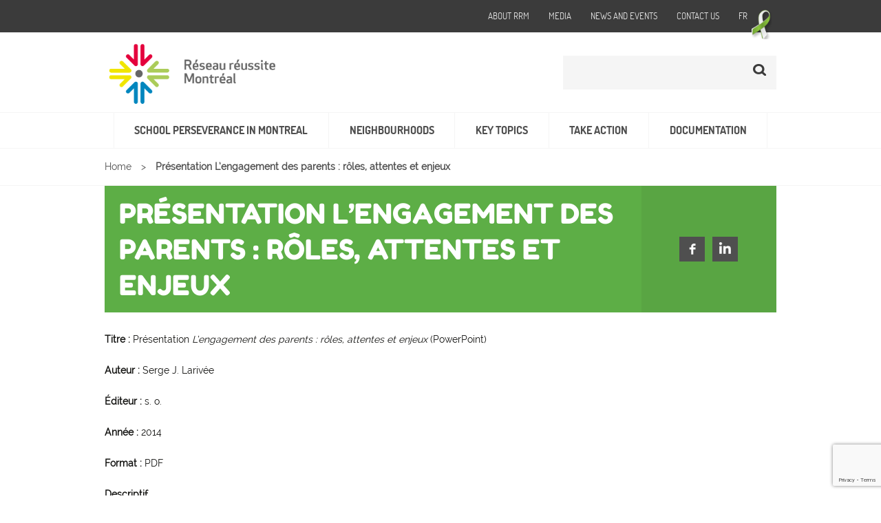

--- FILE ---
content_type: text/html; charset=UTF-8
request_url: https://www.reseaureussitemontreal.ca/en/1300/
body_size: 12655
content:
<!DOCTYPE html>
<!--[if IE 7]>
<html class="ie ie7" lang="en-US">
<![endif]-->
<!--[if IE 8]>
<html class="ie ie8" lang="en-US">
<![endif]-->
<!--[if !(IE 7) & !(IE 8)]><!-->
<html lang="en-US">
<!--<![endif]-->
<head>
	<meta charset="UTF-8">
	<meta name="viewport" content="width=device-width">
		
	<title>Présentation L’engagement des parents : rôles, attentes et enjeux | Montreal Hooked on school</title>
<link data-rocket-preload as="style" href="https://fonts.googleapis.com/css?family=Source%20Sans%20Pro%3A300%2C400%2C700%2C300italic%2C400italic%2C700italic%7CBitter%3A400%2C700&#038;subset=latin%2Clatin-ext&#038;display=swap" rel="preload">
<link href="https://fonts.googleapis.com/css?family=Source%20Sans%20Pro%3A300%2C400%2C700%2C300italic%2C400italic%2C700italic%7CBitter%3A400%2C700&#038;subset=latin%2Clatin-ext&#038;display=swap" media="print" onload="this.media=&#039;all&#039;" rel="stylesheet">
<noscript data-wpr-hosted-gf-parameters=""><link rel="stylesheet" href="https://fonts.googleapis.com/css?family=Source%20Sans%20Pro%3A300%2C400%2C700%2C300italic%2C400italic%2C700italic%7CBitter%3A400%2C700&#038;subset=latin%2Clatin-ext&#038;display=swap"></noscript>
		
	<link rel="profile" href="http://gmpg.org/xfn/11">
	<link rel="pingback" href="https://www.reseaureussitemontreal.ca/xmlrpc.php">
	<link rel="icon" href="https://www.reseaureussitemontreal.ca/wp-content/themes/rrm/img-site/general/favicon.png" type="image/png" sizes="32x32">

	<!--[if lt IE 9]>
	<script src="https://www.reseaureussitemontreal.ca/wp-content/themes/rrm/js/html5.js"></script>
	<![endif]-->

	<meta name='robots' content='index, follow, max-image-preview:large, max-snippet:-1, max-video-preview:-1' />
	<style>img:is([sizes="auto" i], [sizes^="auto," i]) { contain-intrinsic-size: 3000px 1500px }</style>
	<link rel="alternate" hreflang="fr-fr" href="https://www.reseaureussitemontreal.ca/1300/" />
<link rel="alternate" hreflang="en-us" href="https://www.reseaureussitemontreal.ca/en/1300/" />
<link rel="alternate" hreflang="x-default" href="https://www.reseaureussitemontreal.ca/1300/" />
<script id="cookieyes" type="text/javascript" src="https://cdn-cookieyes.com/client_data/2537c35925240693adc4fda8/script.js"></script>
	<!-- This site is optimized with the Yoast SEO plugin v26.7 - https://yoast.com/wordpress/plugins/seo/ -->
	<link rel="canonical" href="http://www.reseaureussitemontreal.ca/1300/" />
	<meta property="og:locale" content="en_US" />
	<meta property="og:type" content="article" />
	<meta property="og:title" content="Présentation L’engagement des parents : rôles, attentes et enjeux - Réseau réussite Montréal" />
	<meta property="og:description" content="Titre : Présentation L’engagement des parents : rôles, attentes et enjeux (PowerPoint) Auteur : Serge J. Larivée Éditeur : s. o.  Année : 2014 Format : PDF Descriptif Présentation Powerpoint de M. Serge J. Larivée à la conférence de Réseau réussite Montréal sur l’engagement des parents. (27 octobre 2014) Cette présentation de constats de la recherche a particulièrement &hellip; Continue reading Présentation L’engagement des parents : rôles, attentes et enjeux &rarr;" />
	<meta property="og:url" content="http://www.reseaureussitemontreal.ca/1300/" />
	<meta property="og:site_name" content="Réseau réussite Montréal" />
	<meta property="article:published_time" content="2015-08-19T19:55:05+00:00" />
	<meta property="article:modified_time" content="2019-03-14T18:38:01+00:00" />
	<meta name="author" content="Mireille Aubin" />
	<meta name="twitter:card" content="summary_large_image" />
	<meta name="twitter:label1" content="Written by" />
	<meta name="twitter:data1" content="Mireille Aubin" />
	<meta name="twitter:label2" content="Est. reading time" />
	<meta name="twitter:data2" content="1 minute" />
	<script type="application/ld+json" class="yoast-schema-graph">{"@context":"https://schema.org","@graph":[{"@type":"Article","@id":"http://www.reseaureussitemontreal.ca/1300/#article","isPartOf":{"@id":"http://www.reseaureussitemontreal.ca/1300/"},"author":{"name":"Mireille Aubin","@id":"http://www.reseaureussitemontreal.ca/en/#/schema/person/98f0cacf5a360f66d0c799b7e3cbcc06"},"headline":"Présentation L’engagement des parents : rôles, attentes et enjeux","datePublished":"2015-08-19T19:55:05+00:00","dateModified":"2019-03-14T18:38:01+00:00","mainEntityOfPage":{"@id":"http://www.reseaureussitemontreal.ca/1300/"},"wordCount":126,"commentCount":0,"articleSection":["Determinants","Documentation","Early childhood/School readiness","Information document","Value placed on education and parental involvement"],"inLanguage":"en-US","potentialAction":[{"@type":"CommentAction","name":"Comment","target":["http://www.reseaureussitemontreal.ca/1300/#respond"]}]},{"@type":"WebPage","@id":"http://www.reseaureussitemontreal.ca/1300/","url":"http://www.reseaureussitemontreal.ca/1300/","name":"Présentation L’engagement des parents : rôles, attentes et enjeux - Réseau réussite Montréal","isPartOf":{"@id":"http://www.reseaureussitemontreal.ca/en/#website"},"datePublished":"2015-08-19T19:55:05+00:00","dateModified":"2019-03-14T18:38:01+00:00","author":{"@id":"http://www.reseaureussitemontreal.ca/en/#/schema/person/98f0cacf5a360f66d0c799b7e3cbcc06"},"breadcrumb":{"@id":"http://www.reseaureussitemontreal.ca/1300/#breadcrumb"},"inLanguage":"en-US","potentialAction":[{"@type":"ReadAction","target":["http://www.reseaureussitemontreal.ca/1300/"]}]},{"@type":"BreadcrumbList","@id":"http://www.reseaureussitemontreal.ca/1300/#breadcrumb","itemListElement":[{"@type":"ListItem","position":1,"name":"Accueil","item":"http://www.reseaureussitemontreal.ca/en/"},{"@type":"ListItem","position":2,"name":"Présentation L’engagement des parents : rôles, attentes et enjeux"}]},{"@type":"WebSite","@id":"http://www.reseaureussitemontreal.ca/en/#website","url":"http://www.reseaureussitemontreal.ca/en/","name":"Réseau réussite Montréal","description":"","potentialAction":[{"@type":"SearchAction","target":{"@type":"EntryPoint","urlTemplate":"http://www.reseaureussitemontreal.ca/en/?s={search_term_string}"},"query-input":{"@type":"PropertyValueSpecification","valueRequired":true,"valueName":"search_term_string"}}],"inLanguage":"en-US"},{"@type":"Person","@id":"http://www.reseaureussitemontreal.ca/en/#/schema/person/98f0cacf5a360f66d0c799b7e3cbcc06","name":"Mireille Aubin","image":{"@type":"ImageObject","inLanguage":"en-US","@id":"http://www.reseaureussitemontreal.ca/en/#/schema/person/image/","url":"https://secure.gravatar.com/avatar/b5c79d9fb5086a12232745ad48f9df19?s=96&d=mm&r=g","contentUrl":"https://secure.gravatar.com/avatar/b5c79d9fb5086a12232745ad48f9df19?s=96&d=mm&r=g","caption":"Mireille Aubin"},"sameAs":["http://www.reseaureussitemontreal.ca/"],"url":"https://www.reseaureussitemontreal.ca/en/author/editeur-rrm/"}]}</script>
	<!-- / Yoast SEO plugin. -->


<link rel='dns-prefetch' href='//fonts.googleapis.com' />
<link href='https://fonts.gstatic.com' crossorigin rel='preconnect' />
<link rel="alternate" type="application/rss+xml" title="Réseau réussite Montréal &raquo; Feed" href="https://www.reseaureussitemontreal.ca/en/feed/" />
<link rel="alternate" type="application/rss+xml" title="Réseau réussite Montréal &raquo; Comments Feed" href="https://www.reseaureussitemontreal.ca/en/comments/feed/" />
<link rel="alternate" type="application/rss+xml" title="Réseau réussite Montréal &raquo; Présentation L’engagement des parents : rôles, attentes et enjeux Comments Feed" href="https://www.reseaureussitemontreal.ca/en/1300/feed/" />
<link rel='stylesheet' id='joliadmin-frontend-css-css' href='https://www.reseaureussitemontreal.ca/wp-content/plugins/jolifish-admin/css/frontend.css?ver=6.7.4' type='text/css' media='all' />
<style id='wp-emoji-styles-inline-css' type='text/css'>

	img.wp-smiley, img.emoji {
		display: inline !important;
		border: none !important;
		box-shadow: none !important;
		height: 1em !important;
		width: 1em !important;
		margin: 0 0.07em !important;
		vertical-align: -0.1em !important;
		background: none !important;
		padding: 0 !important;
	}
</style>
<link rel='stylesheet' id='wp-block-library-css' href='https://www.reseaureussitemontreal.ca/wp-includes/css/dist/block-library/style.min.css?ver=6.7.4' type='text/css' media='all' />
<link rel='stylesheet' id='wp-components-css' href='https://www.reseaureussitemontreal.ca/wp-includes/css/dist/components/style.min.css?ver=6.7.4' type='text/css' media='all' />
<link rel='stylesheet' id='wp-preferences-css' href='https://www.reseaureussitemontreal.ca/wp-includes/css/dist/preferences/style.min.css?ver=6.7.4' type='text/css' media='all' />
<link rel='stylesheet' id='wp-block-editor-css' href='https://www.reseaureussitemontreal.ca/wp-includes/css/dist/block-editor/style.min.css?ver=6.7.4' type='text/css' media='all' />
<link rel='stylesheet' id='popup-maker-block-library-style-css' href='https://www.reseaureussitemontreal.ca/wp-content/plugins/popup-maker/dist/packages/block-library-style.css?ver=dbea705cfafe089d65f1' type='text/css' media='all' />
<style id='classic-theme-styles-inline-css' type='text/css'>
/*! This file is auto-generated */
.wp-block-button__link{color:#fff;background-color:#32373c;border-radius:9999px;box-shadow:none;text-decoration:none;padding:calc(.667em + 2px) calc(1.333em + 2px);font-size:1.125em}.wp-block-file__button{background:#32373c;color:#fff;text-decoration:none}
</style>
<style id='global-styles-inline-css' type='text/css'>
:root{--wp--preset--aspect-ratio--square: 1;--wp--preset--aspect-ratio--4-3: 4/3;--wp--preset--aspect-ratio--3-4: 3/4;--wp--preset--aspect-ratio--3-2: 3/2;--wp--preset--aspect-ratio--2-3: 2/3;--wp--preset--aspect-ratio--16-9: 16/9;--wp--preset--aspect-ratio--9-16: 9/16;--wp--preset--color--black: #000000;--wp--preset--color--cyan-bluish-gray: #abb8c3;--wp--preset--color--white: #ffffff;--wp--preset--color--pale-pink: #f78da7;--wp--preset--color--vivid-red: #cf2e2e;--wp--preset--color--luminous-vivid-orange: #ff6900;--wp--preset--color--luminous-vivid-amber: #fcb900;--wp--preset--color--light-green-cyan: #7bdcb5;--wp--preset--color--vivid-green-cyan: #00d084;--wp--preset--color--pale-cyan-blue: #8ed1fc;--wp--preset--color--vivid-cyan-blue: #0693e3;--wp--preset--color--vivid-purple: #9b51e0;--wp--preset--gradient--vivid-cyan-blue-to-vivid-purple: linear-gradient(135deg,rgba(6,147,227,1) 0%,rgb(155,81,224) 100%);--wp--preset--gradient--light-green-cyan-to-vivid-green-cyan: linear-gradient(135deg,rgb(122,220,180) 0%,rgb(0,208,130) 100%);--wp--preset--gradient--luminous-vivid-amber-to-luminous-vivid-orange: linear-gradient(135deg,rgba(252,185,0,1) 0%,rgba(255,105,0,1) 100%);--wp--preset--gradient--luminous-vivid-orange-to-vivid-red: linear-gradient(135deg,rgba(255,105,0,1) 0%,rgb(207,46,46) 100%);--wp--preset--gradient--very-light-gray-to-cyan-bluish-gray: linear-gradient(135deg,rgb(238,238,238) 0%,rgb(169,184,195) 100%);--wp--preset--gradient--cool-to-warm-spectrum: linear-gradient(135deg,rgb(74,234,220) 0%,rgb(151,120,209) 20%,rgb(207,42,186) 40%,rgb(238,44,130) 60%,rgb(251,105,98) 80%,rgb(254,248,76) 100%);--wp--preset--gradient--blush-light-purple: linear-gradient(135deg,rgb(255,206,236) 0%,rgb(152,150,240) 100%);--wp--preset--gradient--blush-bordeaux: linear-gradient(135deg,rgb(254,205,165) 0%,rgb(254,45,45) 50%,rgb(107,0,62) 100%);--wp--preset--gradient--luminous-dusk: linear-gradient(135deg,rgb(255,203,112) 0%,rgb(199,81,192) 50%,rgb(65,88,208) 100%);--wp--preset--gradient--pale-ocean: linear-gradient(135deg,rgb(255,245,203) 0%,rgb(182,227,212) 50%,rgb(51,167,181) 100%);--wp--preset--gradient--electric-grass: linear-gradient(135deg,rgb(202,248,128) 0%,rgb(113,206,126) 100%);--wp--preset--gradient--midnight: linear-gradient(135deg,rgb(2,3,129) 0%,rgb(40,116,252) 100%);--wp--preset--font-size--small: 13px;--wp--preset--font-size--medium: 20px;--wp--preset--font-size--large: 36px;--wp--preset--font-size--x-large: 42px;--wp--preset--spacing--20: 0.44rem;--wp--preset--spacing--30: 0.67rem;--wp--preset--spacing--40: 1rem;--wp--preset--spacing--50: 1.5rem;--wp--preset--spacing--60: 2.25rem;--wp--preset--spacing--70: 3.38rem;--wp--preset--spacing--80: 5.06rem;--wp--preset--shadow--natural: 6px 6px 9px rgba(0, 0, 0, 0.2);--wp--preset--shadow--deep: 12px 12px 50px rgba(0, 0, 0, 0.4);--wp--preset--shadow--sharp: 6px 6px 0px rgba(0, 0, 0, 0.2);--wp--preset--shadow--outlined: 6px 6px 0px -3px rgba(255, 255, 255, 1), 6px 6px rgba(0, 0, 0, 1);--wp--preset--shadow--crisp: 6px 6px 0px rgba(0, 0, 0, 1);}:where(.is-layout-flex){gap: 0.5em;}:where(.is-layout-grid){gap: 0.5em;}body .is-layout-flex{display: flex;}.is-layout-flex{flex-wrap: wrap;align-items: center;}.is-layout-flex > :is(*, div){margin: 0;}body .is-layout-grid{display: grid;}.is-layout-grid > :is(*, div){margin: 0;}:where(.wp-block-columns.is-layout-flex){gap: 2em;}:where(.wp-block-columns.is-layout-grid){gap: 2em;}:where(.wp-block-post-template.is-layout-flex){gap: 1.25em;}:where(.wp-block-post-template.is-layout-grid){gap: 1.25em;}.has-black-color{color: var(--wp--preset--color--black) !important;}.has-cyan-bluish-gray-color{color: var(--wp--preset--color--cyan-bluish-gray) !important;}.has-white-color{color: var(--wp--preset--color--white) !important;}.has-pale-pink-color{color: var(--wp--preset--color--pale-pink) !important;}.has-vivid-red-color{color: var(--wp--preset--color--vivid-red) !important;}.has-luminous-vivid-orange-color{color: var(--wp--preset--color--luminous-vivid-orange) !important;}.has-luminous-vivid-amber-color{color: var(--wp--preset--color--luminous-vivid-amber) !important;}.has-light-green-cyan-color{color: var(--wp--preset--color--light-green-cyan) !important;}.has-vivid-green-cyan-color{color: var(--wp--preset--color--vivid-green-cyan) !important;}.has-pale-cyan-blue-color{color: var(--wp--preset--color--pale-cyan-blue) !important;}.has-vivid-cyan-blue-color{color: var(--wp--preset--color--vivid-cyan-blue) !important;}.has-vivid-purple-color{color: var(--wp--preset--color--vivid-purple) !important;}.has-black-background-color{background-color: var(--wp--preset--color--black) !important;}.has-cyan-bluish-gray-background-color{background-color: var(--wp--preset--color--cyan-bluish-gray) !important;}.has-white-background-color{background-color: var(--wp--preset--color--white) !important;}.has-pale-pink-background-color{background-color: var(--wp--preset--color--pale-pink) !important;}.has-vivid-red-background-color{background-color: var(--wp--preset--color--vivid-red) !important;}.has-luminous-vivid-orange-background-color{background-color: var(--wp--preset--color--luminous-vivid-orange) !important;}.has-luminous-vivid-amber-background-color{background-color: var(--wp--preset--color--luminous-vivid-amber) !important;}.has-light-green-cyan-background-color{background-color: var(--wp--preset--color--light-green-cyan) !important;}.has-vivid-green-cyan-background-color{background-color: var(--wp--preset--color--vivid-green-cyan) !important;}.has-pale-cyan-blue-background-color{background-color: var(--wp--preset--color--pale-cyan-blue) !important;}.has-vivid-cyan-blue-background-color{background-color: var(--wp--preset--color--vivid-cyan-blue) !important;}.has-vivid-purple-background-color{background-color: var(--wp--preset--color--vivid-purple) !important;}.has-black-border-color{border-color: var(--wp--preset--color--black) !important;}.has-cyan-bluish-gray-border-color{border-color: var(--wp--preset--color--cyan-bluish-gray) !important;}.has-white-border-color{border-color: var(--wp--preset--color--white) !important;}.has-pale-pink-border-color{border-color: var(--wp--preset--color--pale-pink) !important;}.has-vivid-red-border-color{border-color: var(--wp--preset--color--vivid-red) !important;}.has-luminous-vivid-orange-border-color{border-color: var(--wp--preset--color--luminous-vivid-orange) !important;}.has-luminous-vivid-amber-border-color{border-color: var(--wp--preset--color--luminous-vivid-amber) !important;}.has-light-green-cyan-border-color{border-color: var(--wp--preset--color--light-green-cyan) !important;}.has-vivid-green-cyan-border-color{border-color: var(--wp--preset--color--vivid-green-cyan) !important;}.has-pale-cyan-blue-border-color{border-color: var(--wp--preset--color--pale-cyan-blue) !important;}.has-vivid-cyan-blue-border-color{border-color: var(--wp--preset--color--vivid-cyan-blue) !important;}.has-vivid-purple-border-color{border-color: var(--wp--preset--color--vivid-purple) !important;}.has-vivid-cyan-blue-to-vivid-purple-gradient-background{background: var(--wp--preset--gradient--vivid-cyan-blue-to-vivid-purple) !important;}.has-light-green-cyan-to-vivid-green-cyan-gradient-background{background: var(--wp--preset--gradient--light-green-cyan-to-vivid-green-cyan) !important;}.has-luminous-vivid-amber-to-luminous-vivid-orange-gradient-background{background: var(--wp--preset--gradient--luminous-vivid-amber-to-luminous-vivid-orange) !important;}.has-luminous-vivid-orange-to-vivid-red-gradient-background{background: var(--wp--preset--gradient--luminous-vivid-orange-to-vivid-red) !important;}.has-very-light-gray-to-cyan-bluish-gray-gradient-background{background: var(--wp--preset--gradient--very-light-gray-to-cyan-bluish-gray) !important;}.has-cool-to-warm-spectrum-gradient-background{background: var(--wp--preset--gradient--cool-to-warm-spectrum) !important;}.has-blush-light-purple-gradient-background{background: var(--wp--preset--gradient--blush-light-purple) !important;}.has-blush-bordeaux-gradient-background{background: var(--wp--preset--gradient--blush-bordeaux) !important;}.has-luminous-dusk-gradient-background{background: var(--wp--preset--gradient--luminous-dusk) !important;}.has-pale-ocean-gradient-background{background: var(--wp--preset--gradient--pale-ocean) !important;}.has-electric-grass-gradient-background{background: var(--wp--preset--gradient--electric-grass) !important;}.has-midnight-gradient-background{background: var(--wp--preset--gradient--midnight) !important;}.has-small-font-size{font-size: var(--wp--preset--font-size--small) !important;}.has-medium-font-size{font-size: var(--wp--preset--font-size--medium) !important;}.has-large-font-size{font-size: var(--wp--preset--font-size--large) !important;}.has-x-large-font-size{font-size: var(--wp--preset--font-size--x-large) !important;}
:where(.wp-block-post-template.is-layout-flex){gap: 1.25em;}:where(.wp-block-post-template.is-layout-grid){gap: 1.25em;}
:where(.wp-block-columns.is-layout-flex){gap: 2em;}:where(.wp-block-columns.is-layout-grid){gap: 2em;}
:root :where(.wp-block-pullquote){font-size: 1.5em;line-height: 1.6;}
</style>
<link rel='stylesheet' id='wpml-legacy-vertical-list-0-css' href='https://www.reseaureussitemontreal.ca/wp-content/plugins/sitepress-multilingual-cms/templates/language-switchers/legacy-list-vertical/style.min.css?ver=1' type='text/css' media='all' />
<style id='wpml-legacy-vertical-list-0-inline-css' type='text/css'>
.wpml-ls-statics-shortcode_actions{background-color:#ffffff;}.wpml-ls-statics-shortcode_actions, .wpml-ls-statics-shortcode_actions .wpml-ls-sub-menu, .wpml-ls-statics-shortcode_actions a {border-color:#cdcdcd;}.wpml-ls-statics-shortcode_actions a, .wpml-ls-statics-shortcode_actions .wpml-ls-sub-menu a, .wpml-ls-statics-shortcode_actions .wpml-ls-sub-menu a:link, .wpml-ls-statics-shortcode_actions li:not(.wpml-ls-current-language) .wpml-ls-link, .wpml-ls-statics-shortcode_actions li:not(.wpml-ls-current-language) .wpml-ls-link:link {color:#444444;background-color:#ffffff;}.wpml-ls-statics-shortcode_actions .wpml-ls-sub-menu a:hover,.wpml-ls-statics-shortcode_actions .wpml-ls-sub-menu a:focus, .wpml-ls-statics-shortcode_actions .wpml-ls-sub-menu a:link:hover, .wpml-ls-statics-shortcode_actions .wpml-ls-sub-menu a:link:focus {color:#000000;background-color:#eeeeee;}.wpml-ls-statics-shortcode_actions .wpml-ls-current-language > a {color:#444444;background-color:#ffffff;}.wpml-ls-statics-shortcode_actions .wpml-ls-current-language:hover>a, .wpml-ls-statics-shortcode_actions .wpml-ls-current-language>a:focus {color:#000000;background-color:#eeeeee;}
</style>

<link rel='stylesheet' id='genericons-css' href='https://www.reseaureussitemontreal.ca/wp-content/themes/rrm/genericons/genericons.css?ver=3.03' type='text/css' media='all' />
<link rel='stylesheet' id='twentythirteen-style-css' href='https://www.reseaureussitemontreal.ca/wp-content/themes/rrm/style.css?ver=2013-07-18' type='text/css' media='all' />
<!--[if lt IE 9]>
<link rel='stylesheet' id='twentythirteen-ie-css' href='https://www.reseaureussitemontreal.ca/wp-content/themes/rrm/css/ie.css?ver=2013-07-18' type='text/css' media='all' />
<![endif]-->
<script type="text/javascript" id="wpml-cookie-js-extra">
/* <![CDATA[ */
var wpml_cookies = {"wp-wpml_current_language":{"value":"en","expires":1,"path":"\/"}};
var wpml_cookies = {"wp-wpml_current_language":{"value":"en","expires":1,"path":"\/"}};
/* ]]> */
</script>
<script type="text/javascript" src="https://www.reseaureussitemontreal.ca/wp-content/plugins/sitepress-multilingual-cms/res/js/cookies/language-cookie.js?ver=486900" id="wpml-cookie-js" defer="defer" data-wp-strategy="defer"></script>
<script type="text/javascript" src="https://www.reseaureussitemontreal.ca/wp-includes/js/jquery/jquery.min.js?ver=3.7.1" id="jquery-core-js"></script>
<script type="text/javascript" src="https://www.reseaureussitemontreal.ca/wp-includes/js/jquery/jquery-migrate.min.js?ver=3.4.1" id="jquery-migrate-js"></script>
<link rel="https://api.w.org/" href="https://www.reseaureussitemontreal.ca/en/wp-json/" /><link rel="alternate" title="JSON" type="application/json" href="https://www.reseaureussitemontreal.ca/en/wp-json/wp/v2/posts/2480" /><link rel="EditURI" type="application/rsd+xml" title="RSD" href="https://www.reseaureussitemontreal.ca/xmlrpc.php?rsd" />
<meta name="generator" content="WordPress 6.7.4" />
<link rel='shortlink' href='https://www.reseaureussitemontreal.ca/en/?p=2480' />
<link rel="alternate" title="oEmbed (JSON)" type="application/json+oembed" href="https://www.reseaureussitemontreal.ca/en/wp-json/oembed/1.0/embed?url=https%3A%2F%2Fwww.reseaureussitemontreal.ca%2Fen%2F1300%2F" />
<link rel="alternate" title="oEmbed (XML)" type="text/xml+oembed" href="https://www.reseaureussitemontreal.ca/en/wp-json/oembed/1.0/embed?url=https%3A%2F%2Fwww.reseaureussitemontreal.ca%2Fen%2F1300%2F&#038;format=xml" />
<meta name="generator" content="WPML ver:4.8.6 stt:1,4;" />
        <script type="text/javascript">
            var ajaxurl = 'https://www.reseaureussitemontreal.ca/wp-admin/admin-ajax.php';
        </script>

		<script>
		(function(h,o,t,j,a,r){
			h.hj=h.hj||function(){(h.hj.q=h.hj.q||[]).push(arguments)};
			h._hjSettings={hjid:2894427,hjsv:5};
			a=o.getElementsByTagName('head')[0];
			r=o.createElement('script');r.async=1;
			r.src=t+h._hjSettings.hjid+j+h._hjSettings.hjsv;
			a.appendChild(r);
		})(window,document,'//static.hotjar.com/c/hotjar-','.js?sv=');
		</script>
		<style type="text/css">.recentcomments a{display:inline !important;padding:0 !important;margin:0 !important;}</style>	<style type="text/css" id="twentythirteen-header-css">
			.site-title,
		.site-description {
			position: absolute;
			clip: rect(1px 1px 1px 1px); /* IE7 */
			clip: rect(1px, 1px, 1px, 1px);
		}
			.site-header .home-link {
			min-height: 0;
		}
		</style>
	<link rel="icon" href="https://www.reseaureussitemontreal.ca/wp-content/uploads/2025/08/cropped-Icone-RRM-classique-32x32.png" sizes="32x32" />
<link rel="icon" href="https://www.reseaureussitemontreal.ca/wp-content/uploads/2025/08/cropped-Icone-RRM-classique-192x192.png" sizes="192x192" />
<link rel="apple-touch-icon" href="https://www.reseaureussitemontreal.ca/wp-content/uploads/2025/08/cropped-Icone-RRM-classique-180x180.png" />
<meta name="msapplication-TileImage" content="https://www.reseaureussitemontreal.ca/wp-content/uploads/2025/08/cropped-Icone-RRM-classique-270x270.png" />
		<style type="text/css" id="wp-custom-css">
			#carte-interactive{
	//display:none;
}
#carte-interactive-2{
	//display:none;
}
body.logged-in #carte-interactive-2,body.logged-in #carte-interactive{
	display:block !important;
}

sup{
	text-transform: none;
}		</style>
			

	<!-- SLICK.JS POUR LES STATS -->
	<script type="text/javascript" src="https://www.reseaureussitemontreal.ca/wp-content/themes/rrm/js/slick/slick/slick.min.js"></script>
	<link href="https://www.reseaureussitemontreal.ca/wp-content/themes/rrm/js/slick/slick/slick.css" rel="stylesheet">

	<!-- BOOTSTRAP -->
	<script src="https://www.reseaureussitemontreal.ca/wp-content/themes/rrm/bootstrap/js/bootstrap.min.js"></script>	
	<link href="https://www.reseaureussitemontreal.ca/wp-content/themes/rrm/bootstrap/css/bootstrap.min.css" rel="stylesheet">
	<link href="https://www.reseaureussitemontreal.ca/wp-content/themes/rrm/bootstrap/css/bootstrap-theme.min.css" rel="stylesheet">

	<!-- OWL CAROUSEL (LIST-RRM) -->		
	<script src="https://www.reseaureussitemontreal.ca/wp-content/themes/rrm/js/owlcarousel/owl-carousel/owl.carousel.js"></script>
    <link href="https://www.reseaureussitemontreal.ca/wp-content/themes/rrm/js/owlcarousel/assets/css/responsive.css" rel="stylesheet">
    <link href="https://www.reseaureussitemontreal.ca/wp-content/themes/rrm/js/owlcarousel/owl-carousel/owl.carousel.css" rel="stylesheet">
    <link href="https://www.reseaureussitemontreal.ca/wp-content/themes/rrm/js/owlcarousel/assets/js/google-code-prettify/prettify.css" rel="stylesheet">	

	<!-- Plugin pour rendre les map area des quartiers responsives -->
	<script src="https://www.reseaureussitemontreal.ca/wp-content/themes/rrm/js/jquery-maps/jquery.rwdImageMaps.js"></script>
	<!-- Tooltip (bulle d'info survol quartier) -->
	<link rel="stylesheet" type="text/css" href="https://www.reseaureussitemontreal.ca/wp-content/themes/rrm/js/tooltipster-master/css/tooltipster.css" />
	<script type="text/javascript" src="https://www.reseaureussitemontreal.ca/wp-content/themes/rrm/js/tooltipster-master/js/jquery.tooltipster.min.js"></script>

	<!-- STYLE.CSS DU SITE -->
	<link href="https://www.reseaureussitemontreal.ca/wp-content/themes/rrm/css/rrm/style/style.css" rel="stylesheet">

    <!-- Google Tag Manager -->
    <script>(function(w,d,s,l,i){w[l]=w[l]||[];w[l].push({'gtm.start':
    new Date().getTime(),event:'gtm.js'});var f=d.getElementsByTagName(s)[0],
    j=d.createElement(s),dl=l!='dataLayer'?'&l='+l:'';j.async=true;j.src=
    'https://www.googletagmanager.com/gtm.js?id='+i+dl;f.parentNode.insertBefore(j,f);
    })(window,document,'script','dataLayer','GTM-TPCTCGR');</script>
    <!-- End Google Tag Manager -->
<meta name="generator" content="WP Rocket 3.20.3" data-wpr-features="wpr_preload_links wpr_desktop" /></head>

<body class="post-template-default single single-post postid-2480 single-format-standard">
    <!-- Google Tag Manager (noscript) -->
    <noscript><iframe src="https://www.googletagmanager.com/ns.html?id=GTM-TPCTCGR"
    height="0" width="0" style="display:none;visibility:hidden"></iframe></noscript>
    <!-- End Google Tag Manager (noscript) -->
	<div data-rocket-location-hash="57eb0956558bf7ad8062fd5c02b81560" id="page" class="hfeed site">
	<div data-rocket-location-hash="3e4bae8b4081ea61032c709731765928" class="entete visible-lg-block visible-md-block">	
		<!-- MÉTANAV (MENU SECONDAIRE) -->
		<div data-rocket-location-hash="e03834579af2c98df8a42a35341faa1d" class="meta-nav">
			<div class="int-meta-nav interieur">
				<div class="contenu">	
					<ul id="menu-menusec-en"><li><a href="https://www.reseaureussitemontreal.ca/en/about-mhs/">About RRM</a></li><li><a href="https://www.reseaureussitemontreal.ca/en/media/">Media</a></li><li><a href="https://www.reseaureussitemontreal.ca/en/news-events/">News and events</a></li><li><a href="https://www.reseaureussitemontreal.ca/en/contact-us/">Contact us</a></li><li><a href='https://www.reseaureussitemontreal.ca/1300/'>FR</a></li><li class='logo-jps'><a target='_blank' href='http://www.reseaureussitemontreal.ca/en/take-action/wear-the-ribbon/'><img src='https://www.reseaureussitemontreal.ca/wp-content/uploads/2015/06/jps-ruban-header.png'></a></li></ul>				

				</div>	

				<div class="clearboth"></div>

			</div>	
		</div>		

		<!-- LOGO ET SEARCH BAR -->
		<div data-rocket-location-hash="23fb4f927d8f6f1808808272ed82df4d" class="entete-logo-search">
				<div class="int-entete-logo-search interieur">
				
					<div class="entete-logo">
						<a href="https://www.reseaureussitemontreal.ca/en/"><img src="https://www.reseaureussitemontreal.ca/wp-content/themes/rrm/img-site/entete/header-logo-new.png"></a>
					</div>

					<div class="entete-search">
						<form role="search" method="get" id="searchform" action="https://www.reseaureussitemontreal.ca/en/">
						    <div>
						        <input type="text" value="" name="s" id="s" />
						        <input type="submit" id="searchsubmit" value="" />
						    </div>
						</form>
					</div>

					<div class="clearboth"></div>

				</div>
		</div>

		<!-- MENU PRINCIPAL -->
		<div class="nav-principale">
			<div class="int-nav-principale interieur">
				<ul id="menu-menup-en"><li><a href="https://www.reseaureussitemontreal.ca/en/perseverance-in-montreal/">School perseverance in Montreal</a></li><li><a href="https://www.reseaureussitemontreal.ca/en/neighbourhoods/">Neighbourhoods</a></li><li><a href="https://www.reseaureussitemontreal.ca/en/key-topics/">Key topics</a></li><li><a href="https://www.reseaureussitemontreal.ca/en/take-action/">Take action</a></li><li><a href="https://www.reseaureussitemontreal.ca/en/documentation/">Documentation</a></li></ul>			</div>
		</div>


						<div data-rocket-location-hash="6824abaafd2c605df4f15ff57a79967d" class="fil-ariane">
					<div class="int-fil-ariane interieur">				 
						 <ul id="breadcrumbs" class="breadcrumbs"><li class="item-home"><a class="bread-link bread-home" href="https://www.reseaureussitemontreal.ca/en/" title="Home">Home</a></li><li class="separator separator-home"> &gt; </li><li class="item-current item-2480"><strong class="bread-current bread-2480" title="Présentation L’engagement des parents : rôles, attentes et enjeux">Présentation L’engagement des parents : rôles, attentes et enjeux</strong></li></ul>					</div>
				</div>
		

	</div>

	<!-- ENTETE MOBILE -->
		<div data-rocket-location-hash="6c8d8b33f5f6cf91a392ced52ffe9091" class="entete entete-mobile visible-xs-block visible-sm-block">			
			<div class='entete-mobile-toggle'>
				<div class='bloc-gris-toggle'>
					<div class="meta-nav">
						<div class="int-meta-nav interieur">

							<div class="contenu-gauche">
								<div class='bouton-toggle-entete bouton-toggle btn-toggled-off'></div>
							</div>

							<div class="contenu-droite">	
							
							<ul>
								<li><a href='https://www.reseaureussitemontreal.ca/1300/'>FR</a></li>
								<li class='logo-jps'><a target='_blank' href="http://www.reseaureussitemontreal.ca/agir/porter-le-ruban/"><img src="https://www.reseaureussitemontreal.ca/wp-content/uploads/2015/06/jps-ruban-header.png"></a></li>
							</ul>
								

							</div>	

							<div class="clearboth"></div>

						</div>	
					</div>
				</div>

					<div class='interieur'>
						<div class="entete-logo">
							<a href="https://www.reseaureussitemontreal.ca/en/"><img src="https://www.reseaureussitemontreal.ca/wp-content/themes/rrm/img-site/entete/header-logo-new.png"></a>
						</div>
					</div>

				<div class='contenu-toggle-entete toggled-off'>
									
					<div class="nav-principale">
						<div class="int-nav-principale interieur">
							<ul id="menu-menumobile-en"><li><a href="https://www.reseaureussitemontreal.ca/en/perseverance-in-montreal/">School perseverance in Montreal</a></li><li><a href="https://www.reseaureussitemontreal.ca/en/neighbourhoods/">Neighbourhoods</a></li><li><a href="https://www.reseaureussitemontreal.ca/en/key-topics/">Key topics</a></li><li><a href="https://www.reseaureussitemontreal.ca/en/take-action/">Take action</a></li><li><a href="https://www.reseaureussitemontreal.ca/en/documentation/">Documentation</a></li><li><a href="https://www.reseaureussitemontreal.ca/en/about-mhs/">About RRM</a></li><li><a href="https://www.reseaureussitemontreal.ca/en/news/">News</a></li><li><a href="https://www.reseaureussitemontreal.ca/en/events/">Events</a></li><li><a href="https://www.reseaureussitemontreal.ca/en/media/">Media</a></li><li><a href="https://www.reseaureussitemontreal.ca/en/contact-us/">Contact us</a></li></ul>						</div>
					</div>

					<div class='interieur'>
						<div class="entete-logo">
							<a href="https://www.reseaureussitemontreal.ca/en/"><img src="https://www.reseaureussitemontreal.ca/wp-content/themes/rrm/img-site/entete/header-logo-en.png"></a>
						</div>
					</div>				
				</div>
			</div>	
	</div>	
		<div data-rocket-location-hash="c1674f17ddb1007427b29eae6ed44f54" id="main" class="site-main">
<script type="text/javascript" src="https://www.reseaureussitemontreal.ca/wp-content/themes/rrm/js/fancybox/source/jquery.fancybox.js?v=2.1.5"></script>
<link rel="stylesheet" type="text/css" href="https://www.reseaureussitemontreal.ca/wp-content/themes/rrm/js/fancybox/source/jquery.fancybox.css?v=2.1.5" media="screen" />

<script type="text/javascript">
  $(document).ready(function() {
    $(".fancybox").fancybox();
  });  
</script>

	<div data-rocket-location-hash="2cdf0af2f0d190c06b3f07dc8124a186" id="primary" class="content-area contenu-fond-blanc">
		<div id="content" class="site-content" role="main">
						 
			
				<div class="contenu">
						<!-- TITRE ET MÉDIAS SOCIAUX -->
						<div class="titre-medias-sociaux">
							<div class="int-titre-medias-sociaux interieur">	
	<!-- TITRE -->
	<div class="titre">
		<div class="contenu-titre">
				<h1>Présentation L’engagement des parents : rôles, attentes et enjeux</h1>
		</div>
	</div>

	<!-- MÉDIAS SOCIAUX -->
	<div class="medias-sociaux">
		<ul>								
			<li><a target='_blank' href="https://www.facebook.com/reseaureussitemontreal"><img id="1" src="https://www.reseaureussitemontreal.ca/wp-content/themes/rrm/img-site/general/facebook-logo-normal.png" alt='Facebook'></a></li>
            <li><a target='_blank' href="https://www.linkedin.com/company/reseaureussitemontreal/"><img id="2" src="https://www.reseaureussitemontreal.ca/wp-content/themes/rrm/img-site/general/linkedin-logo-normal.jpg" alt='Twitter'></a></li>
    	</ul>
	</div>	

	<div class="clearboth"></div>

</div>										
						</div>

						<div class="date-retour-section-article interieur">
							<div class="col-md-12 date-article">
														</div>
						</div>
						

						<!-- CONTENUS PRINCIPAL ET SECONDAIRE -->
						<div class="contenus">
							<div class="int-contenus interieur">

                            							<!-- CONTENU PRINCIPAL -->
															<div class="contenu-full">
													
								
								<p><strong>Titre :</strong> Présentation <em>L’engagement des parents : rôles, attentes et enjeux</em> (PowerPoint)</p>
<p><strong>Auteur :</strong> Serge J. Larivée<strong><br />
</strong></p>
<p><strong>Éditeur : </strong>s. o. <strong><br />
</strong></p>
<p><strong>Année : </strong>2014</p>
<p><strong>Format : </strong>PDF</p>
<p><strong>Descriptif</strong></p>
<p>Présentation Powerpoint de M. Serge J. Larivée à la conférence de Réseau réussite Montréal sur l’engagement des parents. (27 octobre 2014)<br />
Cette présentation de constats de la recherche a particulièrement porté sur :</p>
<ul>
<li>L’engagement du parent dans le développement et l’éducation de son enfant</li>
<li>Les rôles des parents et des autres acteurs éducatifs</li>
<li>Des enjeux liés à l’engagement des parents</li>
<li>La valorisation du rôle du parent</li>
</ul>
<p><strong>Document : <span style="color: #5dae46;"><a style="color: #5dae46;" href="http://www.reseaureussitemontreal.ca/wp-content/uploads/2015/08/Larivée_Réseau-Réussite-Montréal_Oct2014_vFIN.pdf">Présentation L’engagement des parents : rôles, attentes et enjeux</a></span></strong></p>
								</div>

								<!-- CONTENU SECONDAIRE -->
								<div class="contenu-secondaire">

								</div>	

								<div class="clearboth"></div>

							</div>
						</div>

				</div>
											<footer class="entry-meta">
											</footer><!-- .entry-meta -->
							
		</div><!-- #content -->
	</div><!-- #primary -->

<script>

			$('.slider-slick').each(function (idx, item) {

			   var carouselId = "carousel" + idx;
			   //alert(carouselId);
			   //this.id = carouselId;
			  
			   $(this).slick({
			   	  slide: "#" + this.id +" li",
				  infinite: false,
				  speed: 300,
				  autoplay: true,
				  autoplaySpeed: 8000,
				  slidesToShow: 3,
				  dots: true,				  
				  slidesToScroll: 3,
				    customPaging: function (slider, i) {
				        return (i + 1);
				    },
				  responsive: [
			,
				    {
				      breakpoint: 643,
				      settings: {
				        slidesToShow: 1,
				        slidesToScroll: 1,
				         infinite: true,
				        infinite: true,
				        dots: true       
				      }
				    },
				    {
				      breakpoint: 480,
				      settings: {
				        slidesToShow: 1,
				        slidesToScroll: 1,
				        infinite: true,
				        dots: true          
				      }
				    }
				  ]
				});
			});	

</script>


		</div><!-- #main -->
		<footer id="colophon" class="site-footer" role="contentinfo">
		

			<div class="contenu-footer">
									<div class="interieur">
						<div class="logo-bpage col-sm-3">
							<a href="https://www.reseaureussitemontreal.ca/en/"><img src="https://www.reseaureussitemontreal.ca/wp-content/uploads/2025/11/Logo_final_RRM-BLANC-FR.png" alt="Réseau réussite Montréal"></a>
						</div>	

						<div class="sous-pages-bpage col-sm-9">
							<div class="row">
								<div class="colonne col-sm-4">
									<ul>
																																	<li><a href="https://www.reseaureussitemontreal.ca/en/perseverance-in-montreal/">School perseverance in Montreal</a></li>
																																		<li><a href="https://www.reseaureussitemontreal.ca/en/about-mhs/mhs-in-brief/">Neighbourhoods</a></li>
																																		<li><a href="https://www.reseaureussitemontreal.ca/en/key-topics/">Key topics</a></li>
																				</ul>
								</div>
							
								<div class="colonne col-sm-4">
									<ul>
																																		<li><a href="https://www.reseaureussitemontreal.ca/en/take-action/">Take action</a></li>
																																		<li><a href="https://www.reseaureussitemontreal.ca/en/about-mhs/">About MHS</a></li>
																																		<li><a href="https://www.reseaureussitemontreal.ca/en/news-events/">News and events</a></li>
																				</ul>
								</div>
							
								<div class="colonne col-sm-4">
									<ul>
																																		<li><a href="https://www.reseaureussitemontreal.ca/en/email-lists/">Subscribe to our newsletter</a></li>
																																		<li><a href="https://www.reseaureussitemontreal.ca/en/contact-us/">Contact us</a></li>
																																									</ul>
								</div>	
							</div>	
						</div>

						<div class="clearboth"></div>

						<div class="info-site">
													</div>	


						<div class="autres-sites-bpage col-sm-6">
							<ul>
																											<li><a target='_blank' href="https://journeesperseverancescolaire.com/en/montreal"><img src="https://www.reseaureussitemontreal.ca/wp-content/uploads/2023/08/LogoJPS_Gris.png" alt='JPS'></a></li>
																			<li><a target='_blank' href="http://fabriquedespetitslecteurs.ca/"><img src="https://www.reseaureussitemontreal.ca/wp-content/uploads/2019/06/LFDPL_IconeSite.gif" alt='La Fabrique des petits lecteurs'></a></li>
																			<li><a target='_blank' href="https://www.reseaureussitemontreal.ca/en/adopt-a-school/"><img src="https://www.reseaureussitemontreal.ca/wp-content/uploads/2015/06/adoptez-une-ecole-logoVF2.png" alt='Adoptez une école'></a></li>
																			<li><a target='_blank' href="https://readyforhighschool.ca/"><img src="https://www.reseaureussitemontreal.ca/wp-content/uploads/2023/08/GoSecondaire_logo_EN_Gris.png" alt='Ready fo High School'></a></li>
																								</ul>
						</div>	


						<div class="medias-sociaux-bpage col-sm-2">

												<div class='call-to-action-medias-sociaux-bpage'><p>Follow us!</p></div>

							<ul>
																											<li><a target='_blank' href="https://www.facebook.com/reseaureussitemontreal"><img src="https://www.reseaureussitemontreal.ca/wp-content/uploads/2015/06/facebook-logo-bpage.png" alt='Facebook'></a></li>
																			<li><a target='_blank' href="https://www.linkedin.com/company/reseaureussitemontreal/"><img src="https://www.reseaureussitemontreal.ca/wp-content/uploads/2023/12/linkedin-logo.png" alt='LinkedIn'></a></li>
																			<li><a target='_blank' href="https://www.instagram.com/reseau_reussite_montreal/"><img src="https://www.reseaureussitemontreal.ca/wp-content/uploads/2025/11/image-3.png" alt='Instagram'></a></li>
																								</ul>
						</div>
						                        <div class="logorqre-bpage col-sm-4">
                            <div class="label" style="color:#9a9a9a; ">Proud member of</div><br>
                            <div style="margin-top: 5px;"><a href="https://reussiteeducative.quebec/fr" target="_blank"><img src="https://www.reseaureussitemontreal.ca/wp-content/themes/rrm/img-site/general/logo-reseau-quebecois-reussite-educative.svg" alt="RQRE"></a></div>
                        </div>

						<div class="clearboth"></div>


				</div>	
			</div>	
		</footer><!-- #colophon -->
	</div><!-- #page -->

	<script type="text/javascript">
jQuery(document).ready(function($){
	//Toggle du menu
	$(".bouton-toggle-entete").click(function() {	

		//ETAT BOUTON
		if($(this).hasClass('btn-toggled-off'))
		{			
			$(this).removeClass('btn-toggled-off');
			$(this).addClass('btn-toggled-on');
		}	

		else
		{
			$(this).removeClass('btn-toggled-on');
			$(this).addClass('btn-toggled-off');			
		}	


		//AFFICHER OU MASQUER MENU
		if($(".contenu-toggle-entete").hasClass('toggled-off'))
		{
			$(".contenu-toggle-entete").removeClass('toggled-off');
			$(".contenu-toggle-entete").addClass('toggled-on');
		}	
		else
		{
			$(".contenu-toggle-entete").removeClass('toggled-on');
			$(".contenu-toggle-entete").addClass('toggled-off');			
		}	


	});	

			//HOVER ET OUT SUR LES MÉDIAS SOCIAUX
				//SOURIS HOVER
				$(".medias-sociaux ul li a img").hover(function() {
				
														
					var leid = "1";
					var monid = $(this).attr("id");
					
					if (monid == leid)
					{
						$(this).attr("src", "https://www.reseaureussitemontreal.ca/wp-content/uploads/2015/06/facebook-logo-hover.png");	
					}	
					
										
					var leid = "2";
					var monid = $(this).attr("id");
					
					if (monid == leid)
					{
						$(this).attr("src", "https://www.reseaureussitemontreal.ca/wp-content/uploads/2023/12/linkedin-logo-hover.jpg");	
					}	
					
										

				});

				//SOURIS MOUSEOUT
				$(".medias-sociaux ul li a img").mouseout(function() {

														
					var leid = "1";
					var monid = $(this).attr("id");
					
					if (monid == leid)
					{
						$(this).attr("src", "https://www.reseaureussitemontreal.ca/wp-content/uploads/2015/06/facebook-logo-normal.png");	
					}	
					
										
					var leid = "2";
					var monid = $(this).attr("id");
					
					if (monid == leid)
					{
						$(this).attr("src", "https://www.reseaureussitemontreal.ca/wp-content/uploads/2023/12/linkedin-logo-normal.jpg");	
					}	
					
										
					
				});

	})



	</script>

  
	<script type="text/javascript" src="https://www.reseaureussitemontreal.ca/wp-content/plugins/jolifish-admin/js/frontend.js?ver=6.7.4" id="joliadmin-frontend-js-js"></script>
<script type="text/javascript" id="rocket-browser-checker-js-after">
/* <![CDATA[ */
"use strict";var _createClass=function(){function defineProperties(target,props){for(var i=0;i<props.length;i++){var descriptor=props[i];descriptor.enumerable=descriptor.enumerable||!1,descriptor.configurable=!0,"value"in descriptor&&(descriptor.writable=!0),Object.defineProperty(target,descriptor.key,descriptor)}}return function(Constructor,protoProps,staticProps){return protoProps&&defineProperties(Constructor.prototype,protoProps),staticProps&&defineProperties(Constructor,staticProps),Constructor}}();function _classCallCheck(instance,Constructor){if(!(instance instanceof Constructor))throw new TypeError("Cannot call a class as a function")}var RocketBrowserCompatibilityChecker=function(){function RocketBrowserCompatibilityChecker(options){_classCallCheck(this,RocketBrowserCompatibilityChecker),this.passiveSupported=!1,this._checkPassiveOption(this),this.options=!!this.passiveSupported&&options}return _createClass(RocketBrowserCompatibilityChecker,[{key:"_checkPassiveOption",value:function(self){try{var options={get passive(){return!(self.passiveSupported=!0)}};window.addEventListener("test",null,options),window.removeEventListener("test",null,options)}catch(err){self.passiveSupported=!1}}},{key:"initRequestIdleCallback",value:function(){!1 in window&&(window.requestIdleCallback=function(cb){var start=Date.now();return setTimeout(function(){cb({didTimeout:!1,timeRemaining:function(){return Math.max(0,50-(Date.now()-start))}})},1)}),!1 in window&&(window.cancelIdleCallback=function(id){return clearTimeout(id)})}},{key:"isDataSaverModeOn",value:function(){return"connection"in navigator&&!0===navigator.connection.saveData}},{key:"supportsLinkPrefetch",value:function(){var elem=document.createElement("link");return elem.relList&&elem.relList.supports&&elem.relList.supports("prefetch")&&window.IntersectionObserver&&"isIntersecting"in IntersectionObserverEntry.prototype}},{key:"isSlowConnection",value:function(){return"connection"in navigator&&"effectiveType"in navigator.connection&&("2g"===navigator.connection.effectiveType||"slow-2g"===navigator.connection.effectiveType)}}]),RocketBrowserCompatibilityChecker}();
/* ]]> */
</script>
<script type="text/javascript" id="rocket-preload-links-js-extra">
/* <![CDATA[ */
var RocketPreloadLinksConfig = {"excludeUris":"\/(?:.+\/)?feed(?:\/(?:.+\/?)?)?$|\/(?:.+\/)?embed\/|\/(index.php\/)?(.*)wp-json(\/.*|$)|\/refer\/|\/go\/|\/recommend\/|\/recommends\/","usesTrailingSlash":"1","imageExt":"jpg|jpeg|gif|png|tiff|bmp|webp|avif|pdf|doc|docx|xls|xlsx|php","fileExt":"jpg|jpeg|gif|png|tiff|bmp|webp|avif|pdf|doc|docx|xls|xlsx|php|html|htm","siteUrl":"https:\/\/www.reseaureussitemontreal.ca\/en\/","onHoverDelay":"100","rateThrottle":"3"};
/* ]]> */
</script>
<script type="text/javascript" id="rocket-preload-links-js-after">
/* <![CDATA[ */
(function() {
"use strict";var r="function"==typeof Symbol&&"symbol"==typeof Symbol.iterator?function(e){return typeof e}:function(e){return e&&"function"==typeof Symbol&&e.constructor===Symbol&&e!==Symbol.prototype?"symbol":typeof e},e=function(){function i(e,t){for(var n=0;n<t.length;n++){var i=t[n];i.enumerable=i.enumerable||!1,i.configurable=!0,"value"in i&&(i.writable=!0),Object.defineProperty(e,i.key,i)}}return function(e,t,n){return t&&i(e.prototype,t),n&&i(e,n),e}}();function i(e,t){if(!(e instanceof t))throw new TypeError("Cannot call a class as a function")}var t=function(){function n(e,t){i(this,n),this.browser=e,this.config=t,this.options=this.browser.options,this.prefetched=new Set,this.eventTime=null,this.threshold=1111,this.numOnHover=0}return e(n,[{key:"init",value:function(){!this.browser.supportsLinkPrefetch()||this.browser.isDataSaverModeOn()||this.browser.isSlowConnection()||(this.regex={excludeUris:RegExp(this.config.excludeUris,"i"),images:RegExp(".("+this.config.imageExt+")$","i"),fileExt:RegExp(".("+this.config.fileExt+")$","i")},this._initListeners(this))}},{key:"_initListeners",value:function(e){-1<this.config.onHoverDelay&&document.addEventListener("mouseover",e.listener.bind(e),e.listenerOptions),document.addEventListener("mousedown",e.listener.bind(e),e.listenerOptions),document.addEventListener("touchstart",e.listener.bind(e),e.listenerOptions)}},{key:"listener",value:function(e){var t=e.target.closest("a"),n=this._prepareUrl(t);if(null!==n)switch(e.type){case"mousedown":case"touchstart":this._addPrefetchLink(n);break;case"mouseover":this._earlyPrefetch(t,n,"mouseout")}}},{key:"_earlyPrefetch",value:function(t,e,n){var i=this,r=setTimeout(function(){if(r=null,0===i.numOnHover)setTimeout(function(){return i.numOnHover=0},1e3);else if(i.numOnHover>i.config.rateThrottle)return;i.numOnHover++,i._addPrefetchLink(e)},this.config.onHoverDelay);t.addEventListener(n,function e(){t.removeEventListener(n,e,{passive:!0}),null!==r&&(clearTimeout(r),r=null)},{passive:!0})}},{key:"_addPrefetchLink",value:function(i){return this.prefetched.add(i.href),new Promise(function(e,t){var n=document.createElement("link");n.rel="prefetch",n.href=i.href,n.onload=e,n.onerror=t,document.head.appendChild(n)}).catch(function(){})}},{key:"_prepareUrl",value:function(e){if(null===e||"object"!==(void 0===e?"undefined":r(e))||!1 in e||-1===["http:","https:"].indexOf(e.protocol))return null;var t=e.href.substring(0,this.config.siteUrl.length),n=this._getPathname(e.href,t),i={original:e.href,protocol:e.protocol,origin:t,pathname:n,href:t+n};return this._isLinkOk(i)?i:null}},{key:"_getPathname",value:function(e,t){var n=t?e.substring(this.config.siteUrl.length):e;return n.startsWith("/")||(n="/"+n),this._shouldAddTrailingSlash(n)?n+"/":n}},{key:"_shouldAddTrailingSlash",value:function(e){return this.config.usesTrailingSlash&&!e.endsWith("/")&&!this.regex.fileExt.test(e)}},{key:"_isLinkOk",value:function(e){return null!==e&&"object"===(void 0===e?"undefined":r(e))&&(!this.prefetched.has(e.href)&&e.origin===this.config.siteUrl&&-1===e.href.indexOf("?")&&-1===e.href.indexOf("#")&&!this.regex.excludeUris.test(e.href)&&!this.regex.images.test(e.href))}}],[{key:"run",value:function(){"undefined"!=typeof RocketPreloadLinksConfig&&new n(new RocketBrowserCompatibilityChecker({capture:!0,passive:!0}),RocketPreloadLinksConfig).init()}}]),n}();t.run();
}());
/* ]]> */
</script>
<script type="text/javascript" src="https://www.reseaureussitemontreal.ca/wp-includes/js/comment-reply.min.js?ver=6.7.4" id="comment-reply-js" async="async" data-wp-strategy="async"></script>
<script type="text/javascript" src="https://www.reseaureussitemontreal.ca/wp-includes/js/imagesloaded.min.js?ver=5.0.0" id="imagesloaded-js"></script>
<script type="text/javascript" src="https://www.reseaureussitemontreal.ca/wp-includes/js/masonry.min.js?ver=4.2.2" id="masonry-js"></script>
<script type="text/javascript" src="https://www.reseaureussitemontreal.ca/wp-includes/js/jquery/jquery.masonry.min.js?ver=3.1.2b" id="jquery-masonry-js"></script>
<script type="text/javascript" src="https://www.reseaureussitemontreal.ca/wp-content/themes/rrm/js/functions.js?ver=20150330" id="twentythirteen-script-js"></script>
<script type="text/javascript" src="https://www.google.com/recaptcha/api.js?render=6LfonNQUAAAAAEhbqK54AvMtpS5N0fhU3qzbSnmz&amp;ver=3.0" id="google-recaptcha-js"></script>
<script type="text/javascript" src="https://www.reseaureussitemontreal.ca/wp-includes/js/dist/vendor/wp-polyfill.min.js?ver=3.15.0" id="wp-polyfill-js"></script>
<script type="text/javascript" id="wpcf7-recaptcha-js-before">
/* <![CDATA[ */
var wpcf7_recaptcha = {
    "sitekey": "6LfonNQUAAAAAEhbqK54AvMtpS5N0fhU3qzbSnmz",
    "actions": {
        "homepage": "homepage",
        "contactform": "contactform"
    }
};
/* ]]> */
</script>
<script type="text/javascript" src="https://www.reseaureussitemontreal.ca/wp-content/plugins/contact-form-7/modules/recaptcha/index.js?ver=6.1.4" id="wpcf7-recaptcha-js"></script>
<script>var rocket_beacon_data = {"ajax_url":"https:\/\/www.reseaureussitemontreal.ca\/wp-admin\/admin-ajax.php","nonce":"b48826ea9f","url":"https:\/\/www.reseaureussitemontreal.ca\/en\/1300","is_mobile":false,"width_threshold":1600,"height_threshold":700,"delay":500,"debug":null,"status":{"atf":true,"lrc":true,"preconnect_external_domain":true},"elements":"img, video, picture, p, main, div, li, svg, section, header, span","lrc_threshold":1800,"preconnect_external_domain_elements":["link","script","iframe"],"preconnect_external_domain_exclusions":["static.cloudflareinsights.com","rel=\"profile\"","rel=\"preconnect\"","rel=\"dns-prefetch\"","rel=\"icon\""]}</script><script data-name="wpr-wpr-beacon" src='https://www.reseaureussitemontreal.ca/wp-content/plugins/wp-rocket/assets/js/wpr-beacon.min.js' async></script></body>
</html>
<!-- This website is like a Rocket, isn't it? Performance optimized by WP Rocket. Learn more: https://wp-rocket.me - Debug: cached@1768934998 -->

--- FILE ---
content_type: text/html; charset=utf-8
request_url: https://www.google.com/recaptcha/api2/anchor?ar=1&k=6LfonNQUAAAAAEhbqK54AvMtpS5N0fhU3qzbSnmz&co=aHR0cHM6Ly93d3cucmVzZWF1cmV1c3NpdGVtb250cmVhbC5jYTo0NDM.&hl=en&v=PoyoqOPhxBO7pBk68S4YbpHZ&size=invisible&anchor-ms=20000&execute-ms=30000&cb=xt22u7vpzrd
body_size: 48565
content:
<!DOCTYPE HTML><html dir="ltr" lang="en"><head><meta http-equiv="Content-Type" content="text/html; charset=UTF-8">
<meta http-equiv="X-UA-Compatible" content="IE=edge">
<title>reCAPTCHA</title>
<style type="text/css">
/* cyrillic-ext */
@font-face {
  font-family: 'Roboto';
  font-style: normal;
  font-weight: 400;
  font-stretch: 100%;
  src: url(//fonts.gstatic.com/s/roboto/v48/KFO7CnqEu92Fr1ME7kSn66aGLdTylUAMa3GUBHMdazTgWw.woff2) format('woff2');
  unicode-range: U+0460-052F, U+1C80-1C8A, U+20B4, U+2DE0-2DFF, U+A640-A69F, U+FE2E-FE2F;
}
/* cyrillic */
@font-face {
  font-family: 'Roboto';
  font-style: normal;
  font-weight: 400;
  font-stretch: 100%;
  src: url(//fonts.gstatic.com/s/roboto/v48/KFO7CnqEu92Fr1ME7kSn66aGLdTylUAMa3iUBHMdazTgWw.woff2) format('woff2');
  unicode-range: U+0301, U+0400-045F, U+0490-0491, U+04B0-04B1, U+2116;
}
/* greek-ext */
@font-face {
  font-family: 'Roboto';
  font-style: normal;
  font-weight: 400;
  font-stretch: 100%;
  src: url(//fonts.gstatic.com/s/roboto/v48/KFO7CnqEu92Fr1ME7kSn66aGLdTylUAMa3CUBHMdazTgWw.woff2) format('woff2');
  unicode-range: U+1F00-1FFF;
}
/* greek */
@font-face {
  font-family: 'Roboto';
  font-style: normal;
  font-weight: 400;
  font-stretch: 100%;
  src: url(//fonts.gstatic.com/s/roboto/v48/KFO7CnqEu92Fr1ME7kSn66aGLdTylUAMa3-UBHMdazTgWw.woff2) format('woff2');
  unicode-range: U+0370-0377, U+037A-037F, U+0384-038A, U+038C, U+038E-03A1, U+03A3-03FF;
}
/* math */
@font-face {
  font-family: 'Roboto';
  font-style: normal;
  font-weight: 400;
  font-stretch: 100%;
  src: url(//fonts.gstatic.com/s/roboto/v48/KFO7CnqEu92Fr1ME7kSn66aGLdTylUAMawCUBHMdazTgWw.woff2) format('woff2');
  unicode-range: U+0302-0303, U+0305, U+0307-0308, U+0310, U+0312, U+0315, U+031A, U+0326-0327, U+032C, U+032F-0330, U+0332-0333, U+0338, U+033A, U+0346, U+034D, U+0391-03A1, U+03A3-03A9, U+03B1-03C9, U+03D1, U+03D5-03D6, U+03F0-03F1, U+03F4-03F5, U+2016-2017, U+2034-2038, U+203C, U+2040, U+2043, U+2047, U+2050, U+2057, U+205F, U+2070-2071, U+2074-208E, U+2090-209C, U+20D0-20DC, U+20E1, U+20E5-20EF, U+2100-2112, U+2114-2115, U+2117-2121, U+2123-214F, U+2190, U+2192, U+2194-21AE, U+21B0-21E5, U+21F1-21F2, U+21F4-2211, U+2213-2214, U+2216-22FF, U+2308-230B, U+2310, U+2319, U+231C-2321, U+2336-237A, U+237C, U+2395, U+239B-23B7, U+23D0, U+23DC-23E1, U+2474-2475, U+25AF, U+25B3, U+25B7, U+25BD, U+25C1, U+25CA, U+25CC, U+25FB, U+266D-266F, U+27C0-27FF, U+2900-2AFF, U+2B0E-2B11, U+2B30-2B4C, U+2BFE, U+3030, U+FF5B, U+FF5D, U+1D400-1D7FF, U+1EE00-1EEFF;
}
/* symbols */
@font-face {
  font-family: 'Roboto';
  font-style: normal;
  font-weight: 400;
  font-stretch: 100%;
  src: url(//fonts.gstatic.com/s/roboto/v48/KFO7CnqEu92Fr1ME7kSn66aGLdTylUAMaxKUBHMdazTgWw.woff2) format('woff2');
  unicode-range: U+0001-000C, U+000E-001F, U+007F-009F, U+20DD-20E0, U+20E2-20E4, U+2150-218F, U+2190, U+2192, U+2194-2199, U+21AF, U+21E6-21F0, U+21F3, U+2218-2219, U+2299, U+22C4-22C6, U+2300-243F, U+2440-244A, U+2460-24FF, U+25A0-27BF, U+2800-28FF, U+2921-2922, U+2981, U+29BF, U+29EB, U+2B00-2BFF, U+4DC0-4DFF, U+FFF9-FFFB, U+10140-1018E, U+10190-1019C, U+101A0, U+101D0-101FD, U+102E0-102FB, U+10E60-10E7E, U+1D2C0-1D2D3, U+1D2E0-1D37F, U+1F000-1F0FF, U+1F100-1F1AD, U+1F1E6-1F1FF, U+1F30D-1F30F, U+1F315, U+1F31C, U+1F31E, U+1F320-1F32C, U+1F336, U+1F378, U+1F37D, U+1F382, U+1F393-1F39F, U+1F3A7-1F3A8, U+1F3AC-1F3AF, U+1F3C2, U+1F3C4-1F3C6, U+1F3CA-1F3CE, U+1F3D4-1F3E0, U+1F3ED, U+1F3F1-1F3F3, U+1F3F5-1F3F7, U+1F408, U+1F415, U+1F41F, U+1F426, U+1F43F, U+1F441-1F442, U+1F444, U+1F446-1F449, U+1F44C-1F44E, U+1F453, U+1F46A, U+1F47D, U+1F4A3, U+1F4B0, U+1F4B3, U+1F4B9, U+1F4BB, U+1F4BF, U+1F4C8-1F4CB, U+1F4D6, U+1F4DA, U+1F4DF, U+1F4E3-1F4E6, U+1F4EA-1F4ED, U+1F4F7, U+1F4F9-1F4FB, U+1F4FD-1F4FE, U+1F503, U+1F507-1F50B, U+1F50D, U+1F512-1F513, U+1F53E-1F54A, U+1F54F-1F5FA, U+1F610, U+1F650-1F67F, U+1F687, U+1F68D, U+1F691, U+1F694, U+1F698, U+1F6AD, U+1F6B2, U+1F6B9-1F6BA, U+1F6BC, U+1F6C6-1F6CF, U+1F6D3-1F6D7, U+1F6E0-1F6EA, U+1F6F0-1F6F3, U+1F6F7-1F6FC, U+1F700-1F7FF, U+1F800-1F80B, U+1F810-1F847, U+1F850-1F859, U+1F860-1F887, U+1F890-1F8AD, U+1F8B0-1F8BB, U+1F8C0-1F8C1, U+1F900-1F90B, U+1F93B, U+1F946, U+1F984, U+1F996, U+1F9E9, U+1FA00-1FA6F, U+1FA70-1FA7C, U+1FA80-1FA89, U+1FA8F-1FAC6, U+1FACE-1FADC, U+1FADF-1FAE9, U+1FAF0-1FAF8, U+1FB00-1FBFF;
}
/* vietnamese */
@font-face {
  font-family: 'Roboto';
  font-style: normal;
  font-weight: 400;
  font-stretch: 100%;
  src: url(//fonts.gstatic.com/s/roboto/v48/KFO7CnqEu92Fr1ME7kSn66aGLdTylUAMa3OUBHMdazTgWw.woff2) format('woff2');
  unicode-range: U+0102-0103, U+0110-0111, U+0128-0129, U+0168-0169, U+01A0-01A1, U+01AF-01B0, U+0300-0301, U+0303-0304, U+0308-0309, U+0323, U+0329, U+1EA0-1EF9, U+20AB;
}
/* latin-ext */
@font-face {
  font-family: 'Roboto';
  font-style: normal;
  font-weight: 400;
  font-stretch: 100%;
  src: url(//fonts.gstatic.com/s/roboto/v48/KFO7CnqEu92Fr1ME7kSn66aGLdTylUAMa3KUBHMdazTgWw.woff2) format('woff2');
  unicode-range: U+0100-02BA, U+02BD-02C5, U+02C7-02CC, U+02CE-02D7, U+02DD-02FF, U+0304, U+0308, U+0329, U+1D00-1DBF, U+1E00-1E9F, U+1EF2-1EFF, U+2020, U+20A0-20AB, U+20AD-20C0, U+2113, U+2C60-2C7F, U+A720-A7FF;
}
/* latin */
@font-face {
  font-family: 'Roboto';
  font-style: normal;
  font-weight: 400;
  font-stretch: 100%;
  src: url(//fonts.gstatic.com/s/roboto/v48/KFO7CnqEu92Fr1ME7kSn66aGLdTylUAMa3yUBHMdazQ.woff2) format('woff2');
  unicode-range: U+0000-00FF, U+0131, U+0152-0153, U+02BB-02BC, U+02C6, U+02DA, U+02DC, U+0304, U+0308, U+0329, U+2000-206F, U+20AC, U+2122, U+2191, U+2193, U+2212, U+2215, U+FEFF, U+FFFD;
}
/* cyrillic-ext */
@font-face {
  font-family: 'Roboto';
  font-style: normal;
  font-weight: 500;
  font-stretch: 100%;
  src: url(//fonts.gstatic.com/s/roboto/v48/KFO7CnqEu92Fr1ME7kSn66aGLdTylUAMa3GUBHMdazTgWw.woff2) format('woff2');
  unicode-range: U+0460-052F, U+1C80-1C8A, U+20B4, U+2DE0-2DFF, U+A640-A69F, U+FE2E-FE2F;
}
/* cyrillic */
@font-face {
  font-family: 'Roboto';
  font-style: normal;
  font-weight: 500;
  font-stretch: 100%;
  src: url(//fonts.gstatic.com/s/roboto/v48/KFO7CnqEu92Fr1ME7kSn66aGLdTylUAMa3iUBHMdazTgWw.woff2) format('woff2');
  unicode-range: U+0301, U+0400-045F, U+0490-0491, U+04B0-04B1, U+2116;
}
/* greek-ext */
@font-face {
  font-family: 'Roboto';
  font-style: normal;
  font-weight: 500;
  font-stretch: 100%;
  src: url(//fonts.gstatic.com/s/roboto/v48/KFO7CnqEu92Fr1ME7kSn66aGLdTylUAMa3CUBHMdazTgWw.woff2) format('woff2');
  unicode-range: U+1F00-1FFF;
}
/* greek */
@font-face {
  font-family: 'Roboto';
  font-style: normal;
  font-weight: 500;
  font-stretch: 100%;
  src: url(//fonts.gstatic.com/s/roboto/v48/KFO7CnqEu92Fr1ME7kSn66aGLdTylUAMa3-UBHMdazTgWw.woff2) format('woff2');
  unicode-range: U+0370-0377, U+037A-037F, U+0384-038A, U+038C, U+038E-03A1, U+03A3-03FF;
}
/* math */
@font-face {
  font-family: 'Roboto';
  font-style: normal;
  font-weight: 500;
  font-stretch: 100%;
  src: url(//fonts.gstatic.com/s/roboto/v48/KFO7CnqEu92Fr1ME7kSn66aGLdTylUAMawCUBHMdazTgWw.woff2) format('woff2');
  unicode-range: U+0302-0303, U+0305, U+0307-0308, U+0310, U+0312, U+0315, U+031A, U+0326-0327, U+032C, U+032F-0330, U+0332-0333, U+0338, U+033A, U+0346, U+034D, U+0391-03A1, U+03A3-03A9, U+03B1-03C9, U+03D1, U+03D5-03D6, U+03F0-03F1, U+03F4-03F5, U+2016-2017, U+2034-2038, U+203C, U+2040, U+2043, U+2047, U+2050, U+2057, U+205F, U+2070-2071, U+2074-208E, U+2090-209C, U+20D0-20DC, U+20E1, U+20E5-20EF, U+2100-2112, U+2114-2115, U+2117-2121, U+2123-214F, U+2190, U+2192, U+2194-21AE, U+21B0-21E5, U+21F1-21F2, U+21F4-2211, U+2213-2214, U+2216-22FF, U+2308-230B, U+2310, U+2319, U+231C-2321, U+2336-237A, U+237C, U+2395, U+239B-23B7, U+23D0, U+23DC-23E1, U+2474-2475, U+25AF, U+25B3, U+25B7, U+25BD, U+25C1, U+25CA, U+25CC, U+25FB, U+266D-266F, U+27C0-27FF, U+2900-2AFF, U+2B0E-2B11, U+2B30-2B4C, U+2BFE, U+3030, U+FF5B, U+FF5D, U+1D400-1D7FF, U+1EE00-1EEFF;
}
/* symbols */
@font-face {
  font-family: 'Roboto';
  font-style: normal;
  font-weight: 500;
  font-stretch: 100%;
  src: url(//fonts.gstatic.com/s/roboto/v48/KFO7CnqEu92Fr1ME7kSn66aGLdTylUAMaxKUBHMdazTgWw.woff2) format('woff2');
  unicode-range: U+0001-000C, U+000E-001F, U+007F-009F, U+20DD-20E0, U+20E2-20E4, U+2150-218F, U+2190, U+2192, U+2194-2199, U+21AF, U+21E6-21F0, U+21F3, U+2218-2219, U+2299, U+22C4-22C6, U+2300-243F, U+2440-244A, U+2460-24FF, U+25A0-27BF, U+2800-28FF, U+2921-2922, U+2981, U+29BF, U+29EB, U+2B00-2BFF, U+4DC0-4DFF, U+FFF9-FFFB, U+10140-1018E, U+10190-1019C, U+101A0, U+101D0-101FD, U+102E0-102FB, U+10E60-10E7E, U+1D2C0-1D2D3, U+1D2E0-1D37F, U+1F000-1F0FF, U+1F100-1F1AD, U+1F1E6-1F1FF, U+1F30D-1F30F, U+1F315, U+1F31C, U+1F31E, U+1F320-1F32C, U+1F336, U+1F378, U+1F37D, U+1F382, U+1F393-1F39F, U+1F3A7-1F3A8, U+1F3AC-1F3AF, U+1F3C2, U+1F3C4-1F3C6, U+1F3CA-1F3CE, U+1F3D4-1F3E0, U+1F3ED, U+1F3F1-1F3F3, U+1F3F5-1F3F7, U+1F408, U+1F415, U+1F41F, U+1F426, U+1F43F, U+1F441-1F442, U+1F444, U+1F446-1F449, U+1F44C-1F44E, U+1F453, U+1F46A, U+1F47D, U+1F4A3, U+1F4B0, U+1F4B3, U+1F4B9, U+1F4BB, U+1F4BF, U+1F4C8-1F4CB, U+1F4D6, U+1F4DA, U+1F4DF, U+1F4E3-1F4E6, U+1F4EA-1F4ED, U+1F4F7, U+1F4F9-1F4FB, U+1F4FD-1F4FE, U+1F503, U+1F507-1F50B, U+1F50D, U+1F512-1F513, U+1F53E-1F54A, U+1F54F-1F5FA, U+1F610, U+1F650-1F67F, U+1F687, U+1F68D, U+1F691, U+1F694, U+1F698, U+1F6AD, U+1F6B2, U+1F6B9-1F6BA, U+1F6BC, U+1F6C6-1F6CF, U+1F6D3-1F6D7, U+1F6E0-1F6EA, U+1F6F0-1F6F3, U+1F6F7-1F6FC, U+1F700-1F7FF, U+1F800-1F80B, U+1F810-1F847, U+1F850-1F859, U+1F860-1F887, U+1F890-1F8AD, U+1F8B0-1F8BB, U+1F8C0-1F8C1, U+1F900-1F90B, U+1F93B, U+1F946, U+1F984, U+1F996, U+1F9E9, U+1FA00-1FA6F, U+1FA70-1FA7C, U+1FA80-1FA89, U+1FA8F-1FAC6, U+1FACE-1FADC, U+1FADF-1FAE9, U+1FAF0-1FAF8, U+1FB00-1FBFF;
}
/* vietnamese */
@font-face {
  font-family: 'Roboto';
  font-style: normal;
  font-weight: 500;
  font-stretch: 100%;
  src: url(//fonts.gstatic.com/s/roboto/v48/KFO7CnqEu92Fr1ME7kSn66aGLdTylUAMa3OUBHMdazTgWw.woff2) format('woff2');
  unicode-range: U+0102-0103, U+0110-0111, U+0128-0129, U+0168-0169, U+01A0-01A1, U+01AF-01B0, U+0300-0301, U+0303-0304, U+0308-0309, U+0323, U+0329, U+1EA0-1EF9, U+20AB;
}
/* latin-ext */
@font-face {
  font-family: 'Roboto';
  font-style: normal;
  font-weight: 500;
  font-stretch: 100%;
  src: url(//fonts.gstatic.com/s/roboto/v48/KFO7CnqEu92Fr1ME7kSn66aGLdTylUAMa3KUBHMdazTgWw.woff2) format('woff2');
  unicode-range: U+0100-02BA, U+02BD-02C5, U+02C7-02CC, U+02CE-02D7, U+02DD-02FF, U+0304, U+0308, U+0329, U+1D00-1DBF, U+1E00-1E9F, U+1EF2-1EFF, U+2020, U+20A0-20AB, U+20AD-20C0, U+2113, U+2C60-2C7F, U+A720-A7FF;
}
/* latin */
@font-face {
  font-family: 'Roboto';
  font-style: normal;
  font-weight: 500;
  font-stretch: 100%;
  src: url(//fonts.gstatic.com/s/roboto/v48/KFO7CnqEu92Fr1ME7kSn66aGLdTylUAMa3yUBHMdazQ.woff2) format('woff2');
  unicode-range: U+0000-00FF, U+0131, U+0152-0153, U+02BB-02BC, U+02C6, U+02DA, U+02DC, U+0304, U+0308, U+0329, U+2000-206F, U+20AC, U+2122, U+2191, U+2193, U+2212, U+2215, U+FEFF, U+FFFD;
}
/* cyrillic-ext */
@font-face {
  font-family: 'Roboto';
  font-style: normal;
  font-weight: 900;
  font-stretch: 100%;
  src: url(//fonts.gstatic.com/s/roboto/v48/KFO7CnqEu92Fr1ME7kSn66aGLdTylUAMa3GUBHMdazTgWw.woff2) format('woff2');
  unicode-range: U+0460-052F, U+1C80-1C8A, U+20B4, U+2DE0-2DFF, U+A640-A69F, U+FE2E-FE2F;
}
/* cyrillic */
@font-face {
  font-family: 'Roboto';
  font-style: normal;
  font-weight: 900;
  font-stretch: 100%;
  src: url(//fonts.gstatic.com/s/roboto/v48/KFO7CnqEu92Fr1ME7kSn66aGLdTylUAMa3iUBHMdazTgWw.woff2) format('woff2');
  unicode-range: U+0301, U+0400-045F, U+0490-0491, U+04B0-04B1, U+2116;
}
/* greek-ext */
@font-face {
  font-family: 'Roboto';
  font-style: normal;
  font-weight: 900;
  font-stretch: 100%;
  src: url(//fonts.gstatic.com/s/roboto/v48/KFO7CnqEu92Fr1ME7kSn66aGLdTylUAMa3CUBHMdazTgWw.woff2) format('woff2');
  unicode-range: U+1F00-1FFF;
}
/* greek */
@font-face {
  font-family: 'Roboto';
  font-style: normal;
  font-weight: 900;
  font-stretch: 100%;
  src: url(//fonts.gstatic.com/s/roboto/v48/KFO7CnqEu92Fr1ME7kSn66aGLdTylUAMa3-UBHMdazTgWw.woff2) format('woff2');
  unicode-range: U+0370-0377, U+037A-037F, U+0384-038A, U+038C, U+038E-03A1, U+03A3-03FF;
}
/* math */
@font-face {
  font-family: 'Roboto';
  font-style: normal;
  font-weight: 900;
  font-stretch: 100%;
  src: url(//fonts.gstatic.com/s/roboto/v48/KFO7CnqEu92Fr1ME7kSn66aGLdTylUAMawCUBHMdazTgWw.woff2) format('woff2');
  unicode-range: U+0302-0303, U+0305, U+0307-0308, U+0310, U+0312, U+0315, U+031A, U+0326-0327, U+032C, U+032F-0330, U+0332-0333, U+0338, U+033A, U+0346, U+034D, U+0391-03A1, U+03A3-03A9, U+03B1-03C9, U+03D1, U+03D5-03D6, U+03F0-03F1, U+03F4-03F5, U+2016-2017, U+2034-2038, U+203C, U+2040, U+2043, U+2047, U+2050, U+2057, U+205F, U+2070-2071, U+2074-208E, U+2090-209C, U+20D0-20DC, U+20E1, U+20E5-20EF, U+2100-2112, U+2114-2115, U+2117-2121, U+2123-214F, U+2190, U+2192, U+2194-21AE, U+21B0-21E5, U+21F1-21F2, U+21F4-2211, U+2213-2214, U+2216-22FF, U+2308-230B, U+2310, U+2319, U+231C-2321, U+2336-237A, U+237C, U+2395, U+239B-23B7, U+23D0, U+23DC-23E1, U+2474-2475, U+25AF, U+25B3, U+25B7, U+25BD, U+25C1, U+25CA, U+25CC, U+25FB, U+266D-266F, U+27C0-27FF, U+2900-2AFF, U+2B0E-2B11, U+2B30-2B4C, U+2BFE, U+3030, U+FF5B, U+FF5D, U+1D400-1D7FF, U+1EE00-1EEFF;
}
/* symbols */
@font-face {
  font-family: 'Roboto';
  font-style: normal;
  font-weight: 900;
  font-stretch: 100%;
  src: url(//fonts.gstatic.com/s/roboto/v48/KFO7CnqEu92Fr1ME7kSn66aGLdTylUAMaxKUBHMdazTgWw.woff2) format('woff2');
  unicode-range: U+0001-000C, U+000E-001F, U+007F-009F, U+20DD-20E0, U+20E2-20E4, U+2150-218F, U+2190, U+2192, U+2194-2199, U+21AF, U+21E6-21F0, U+21F3, U+2218-2219, U+2299, U+22C4-22C6, U+2300-243F, U+2440-244A, U+2460-24FF, U+25A0-27BF, U+2800-28FF, U+2921-2922, U+2981, U+29BF, U+29EB, U+2B00-2BFF, U+4DC0-4DFF, U+FFF9-FFFB, U+10140-1018E, U+10190-1019C, U+101A0, U+101D0-101FD, U+102E0-102FB, U+10E60-10E7E, U+1D2C0-1D2D3, U+1D2E0-1D37F, U+1F000-1F0FF, U+1F100-1F1AD, U+1F1E6-1F1FF, U+1F30D-1F30F, U+1F315, U+1F31C, U+1F31E, U+1F320-1F32C, U+1F336, U+1F378, U+1F37D, U+1F382, U+1F393-1F39F, U+1F3A7-1F3A8, U+1F3AC-1F3AF, U+1F3C2, U+1F3C4-1F3C6, U+1F3CA-1F3CE, U+1F3D4-1F3E0, U+1F3ED, U+1F3F1-1F3F3, U+1F3F5-1F3F7, U+1F408, U+1F415, U+1F41F, U+1F426, U+1F43F, U+1F441-1F442, U+1F444, U+1F446-1F449, U+1F44C-1F44E, U+1F453, U+1F46A, U+1F47D, U+1F4A3, U+1F4B0, U+1F4B3, U+1F4B9, U+1F4BB, U+1F4BF, U+1F4C8-1F4CB, U+1F4D6, U+1F4DA, U+1F4DF, U+1F4E3-1F4E6, U+1F4EA-1F4ED, U+1F4F7, U+1F4F9-1F4FB, U+1F4FD-1F4FE, U+1F503, U+1F507-1F50B, U+1F50D, U+1F512-1F513, U+1F53E-1F54A, U+1F54F-1F5FA, U+1F610, U+1F650-1F67F, U+1F687, U+1F68D, U+1F691, U+1F694, U+1F698, U+1F6AD, U+1F6B2, U+1F6B9-1F6BA, U+1F6BC, U+1F6C6-1F6CF, U+1F6D3-1F6D7, U+1F6E0-1F6EA, U+1F6F0-1F6F3, U+1F6F7-1F6FC, U+1F700-1F7FF, U+1F800-1F80B, U+1F810-1F847, U+1F850-1F859, U+1F860-1F887, U+1F890-1F8AD, U+1F8B0-1F8BB, U+1F8C0-1F8C1, U+1F900-1F90B, U+1F93B, U+1F946, U+1F984, U+1F996, U+1F9E9, U+1FA00-1FA6F, U+1FA70-1FA7C, U+1FA80-1FA89, U+1FA8F-1FAC6, U+1FACE-1FADC, U+1FADF-1FAE9, U+1FAF0-1FAF8, U+1FB00-1FBFF;
}
/* vietnamese */
@font-face {
  font-family: 'Roboto';
  font-style: normal;
  font-weight: 900;
  font-stretch: 100%;
  src: url(//fonts.gstatic.com/s/roboto/v48/KFO7CnqEu92Fr1ME7kSn66aGLdTylUAMa3OUBHMdazTgWw.woff2) format('woff2');
  unicode-range: U+0102-0103, U+0110-0111, U+0128-0129, U+0168-0169, U+01A0-01A1, U+01AF-01B0, U+0300-0301, U+0303-0304, U+0308-0309, U+0323, U+0329, U+1EA0-1EF9, U+20AB;
}
/* latin-ext */
@font-face {
  font-family: 'Roboto';
  font-style: normal;
  font-weight: 900;
  font-stretch: 100%;
  src: url(//fonts.gstatic.com/s/roboto/v48/KFO7CnqEu92Fr1ME7kSn66aGLdTylUAMa3KUBHMdazTgWw.woff2) format('woff2');
  unicode-range: U+0100-02BA, U+02BD-02C5, U+02C7-02CC, U+02CE-02D7, U+02DD-02FF, U+0304, U+0308, U+0329, U+1D00-1DBF, U+1E00-1E9F, U+1EF2-1EFF, U+2020, U+20A0-20AB, U+20AD-20C0, U+2113, U+2C60-2C7F, U+A720-A7FF;
}
/* latin */
@font-face {
  font-family: 'Roboto';
  font-style: normal;
  font-weight: 900;
  font-stretch: 100%;
  src: url(//fonts.gstatic.com/s/roboto/v48/KFO7CnqEu92Fr1ME7kSn66aGLdTylUAMa3yUBHMdazQ.woff2) format('woff2');
  unicode-range: U+0000-00FF, U+0131, U+0152-0153, U+02BB-02BC, U+02C6, U+02DA, U+02DC, U+0304, U+0308, U+0329, U+2000-206F, U+20AC, U+2122, U+2191, U+2193, U+2212, U+2215, U+FEFF, U+FFFD;
}

</style>
<link rel="stylesheet" type="text/css" href="https://www.gstatic.com/recaptcha/releases/PoyoqOPhxBO7pBk68S4YbpHZ/styles__ltr.css">
<script nonce="MMkJ4lyukSc74HaCXRHtNA" type="text/javascript">window['__recaptcha_api'] = 'https://www.google.com/recaptcha/api2/';</script>
<script type="text/javascript" src="https://www.gstatic.com/recaptcha/releases/PoyoqOPhxBO7pBk68S4YbpHZ/recaptcha__en.js" nonce="MMkJ4lyukSc74HaCXRHtNA">
      
    </script></head>
<body><div id="rc-anchor-alert" class="rc-anchor-alert"></div>
<input type="hidden" id="recaptcha-token" value="[base64]">
<script type="text/javascript" nonce="MMkJ4lyukSc74HaCXRHtNA">
      recaptcha.anchor.Main.init("[\x22ainput\x22,[\x22bgdata\x22,\x22\x22,\[base64]/[base64]/[base64]/ZyhXLGgpOnEoW04sMjEsbF0sVywwKSxoKSxmYWxzZSxmYWxzZSl9Y2F0Y2goayl7RygzNTgsVyk/[base64]/[base64]/[base64]/[base64]/[base64]/[base64]/[base64]/bmV3IEJbT10oRFswXSk6dz09Mj9uZXcgQltPXShEWzBdLERbMV0pOnc9PTM/bmV3IEJbT10oRFswXSxEWzFdLERbMl0pOnc9PTQ/[base64]/[base64]/[base64]/[base64]/[base64]\\u003d\x22,\[base64]\\u003d\x22,\x22eBVAw44DwpPDlMO0woJsT085w5MNSHPDqcKuVxYpeFlAdFZtbgppwrFNwojCsgY7w54Sw48mwocew7Yhw5Mkwq8Ow43DsATCuTNWw7rDpFNVAzgwQnQwwot9P2o3S2fCv8OXw7/[base64]/Dk8O+w7nDsMK3w77Dsw4FK3gWH8O/UyjDuiDCt1sUUnovTMOSw7/DusKnc8KPw4wvA8KXIsK9wrAQwpgRbMKtw60Qwo7CgVoyUV8awqHCvUrDucK0NVLCpMKwwrEOwofCtw/Dvx4hw4IzFMKLwrQpwpMmIGLCusKxw70OwqjDrCnCoGRsFlfDgsO4Jz4WwpkqwpRecTTDiwPDusKZw6sYw6nDj3MHw7UmwrJ5JnfCjsKEwoAIwooswpRaw6pfw4xuwr8Kcg8wwqvCuQ3DkcK5wobDrnAKA8Kmw5/Dr8K0P3M8DTzCgsKneifDjMOfcsO+wqTCtwF2D8KrwqYpIMOcw4dRb8KdF8KVV1dtwqXDvMOSwrXChV8/wrpVwprCgyXDvMK/ZUVhw7d7w71GMBvDpcOnSXDClTsDwrRCw74ST8OqQiI5w5TCocKQHsK7w4V4w5R5fwQDYjrDpls0CsOnXyvDlsOEcsKDWXUVM8OMKsOuw5nDiAjDscO0wrYjw6JbLHdPw7PCoBslWcObwo85wpLCgcKSJVU/w6DDsixtwovDuwZ6LWPCqX/Ds8OEVktxw7rDosO+w7MowrDDu13CvHTCr0fDvmInGiLCl8Kkw4pvN8KNLgRIw70ow5suwqjDiSUUEsOhw4vDnMK+wpjDnMKlNsKVJcOZD8OBf8K+FsK2w5PClcOhQsKIf2NRwr/CtsKxI8KXWcO1YxXDsBvCtcOMworDgcOcAjJZw4nDsMOBwqlbw4XCmcOuwqjDmcKHLHHDnlXCpFXDg0LCo8KfM3DDnFc/QMOUw6ItLcOJYcOHw4sSw7XDsUPDmiYDw7TCj8Ohw5sXVsKOKSoQG8OcBlLChzzDnsOSYBsecMKJRicOwoRnfGHDpkEOPnrCv8OSwqIJS3zCrVvCvVLDqgwTw7dbw7/DsMKcwonCkMKvw6PDsWnCq8K+DXTCjcOuLcKHwok7G8K3aMOsw4Uhw4Y7ISjDsBTDhF4nc8KDCHbCmBzDl3caeytKw70Nw4RwwoMfw57DiHXDmMKiw7QTcsKuCVzChi8zwr/DgMOWdHtbVcO5QMOtalXDmcK0Pi1pw70UFcKuRMKCAX46H8O2w43DoXdSwoULwozCtnfChwXChQYATkvCpsOKw6TCn8OMY23CpsObdxc5B3QOw67CiMOsdsK3HS/CmMOSNzFaVHkPw4wsccKzwoDChMOHwqtPZ8OSBnEuwpXCiQ1Id8Kowp/CuHsNYxNaw5LDqMOQGMObw6XCng1VQMKwTnnDhW3CkF4vw7gsNMOYeMOQwr3DpyDDsWEvJMOBwphRcMOTw43DksKpwo1kBkgLwqvCgMOsWj90FiDDiyI3W8OwR8KcC3Z7w5/[base64]/Cj8KGwrPDr3trb8OhwpB5wqkNJ8KbwqbDhMOVdSPDhMOQFnvDncOwBi3DmMKmwoXCjyvDmB/CjcKUwqZUw67DgMO8F2LCjD/CoX7Cn8Oxw7zDikrDpGEXwr0JDMKmAsOMwrnDpmbDrg7Cu2XDpCtdW10nwoxFwoPDhFdtSMK2IsOKw6kTfTEswrcabiTDii/DosKJw53Dj8KPwoorwox1w41oc8OHwrAfwq3DvMKmw60Ew6zCoMKGVsOjU8K5DsOwFm0bwrZIw5lPYMOUwokMAVjDjsKaY8KbTQrDmMO6wrjDo33CkcK2w5JOwrYcwqxxw7jCsiM5LMKJeVpwLsK0w6B4MRUEwoHCqwrCjH9pw4TDhUXDlXjCpFF1wqE/wr/DuTcIM0bDsjDClMKJw7Y8w7VjGsOpw4HDmSPCosOYwpFyw4bDrsO2w67CnjvDo8Kqw7scQMOqbh3Ds8OHw4FxNmNowpo0TcO2wrPCuX/DpcOZw5LCkxfDpcO8WnrDlEPCtBfCtBJBHsKZS8KgSMKyfsKhw55SaMK+Z19Awq92BcKsw7HDpjUuM09xU1kUw7fDksKYw5QLXMOoFBASXjxwUMKiC21wEC5rBQJ5wpoQaMOTw5ECwozCmcOxwp5QSy5vOMKmw7tXwo/DncOTbsO4aMOQw5fCp8K9L3oTwrHCgcKgHcK4UsKiwp7CuMOKw6h+YU0SSMOiVUR4F0oNw47ClMKNWmBFaGdnD8KtwrZOw4Ffw7Qbwo4aw4XCrG46L8OLw4w+dsOUwr3DvSYIw67DsnDCnMKsZ2jCo8OCcxomwrZuw690w6JUecKYW8OBCXTCg8OeC8KxcSI/WMODwpUbw6lzCsOIa1A2wp3CvEwiK8KiBG3DuHTDv8Kdw73Cm1FTQsKwO8KbCiLDq8O1YgjCkcOLdWrCp8Kua0zDoMK5Dy7ChyLDnw/ChxTDlHnDtGAowrnCs8K/bsKGw74xwqg+wp/ChMKlE2QHJxUEwr/DrMKawosKwqLCpT/[base64]/[base64]/ZsKeBCfCoQtBw7seJTbDp8Ktw73CkcO5cCNdwoTDuVFCZRHCisKCwpHCksOCw4PDpsKLw57DnsOmwr5tbXXCv8KYNGc6AMOiw5MLw4bDmMOKw4zDiEbDl8KRwrHCvMKew41eZMKHISvDkcKtWsKBTcOBw6nDuBRPwol4wrYCbcKwBTvDpMKMw4zCnn/DmMO5worDmsOSSQoPw5LCjcOIwr3Dj0kGw75dbcOVwr12M8KIwqphwogEUjoeIHvClGAEf0oQwr49w67CocOzwrjChy0SwrcUw6ZODA4Ow5HDsMOrccKMfcKWbMOzVkwaw5dLw7LDhgTDmC/CkzYnBcKow70qM8Ocw7d/woLCnV7DhU4qwo/DkcKcw7vCoMO3XsOjwqLDj8OuwrZLbcKULzFuw6/DjsKXwrfCnm1UDhcZQcOqCTDDkMKLBhHCjsK8w4XDgcOhw57CrcO+FMODw6DDg8K5MsOuT8Kewr0RDEzCkV5MasO7w5bDiMKpasODWMO0w5NgD0XCgC/DnSxhEQ13Vzd9JwAuwq8AwqM8wqLChMK/F8K0w77DhHRsNlgjVcK3ciHDoMKuw4/DpMK/KnbCrMOdc1rDqMK+WH/Dojxqwo/ClnMkwrzDkDpcPSrDi8OlSC0sQRRWwpPDgWtICww9wqlBL8KBwrAKUMOzwqgWw5kqfMOJwozDtmRAw4TDs0LCocKzV3vDrcOkYMOQW8OAwrXDlcK2dVVRw7LCnREqOsKhwoglUhjDthYZw6FPLmNIw5nCrmtbw7XDvMOBV8KNwq/CgzLDu0Utw4XDlhRzcT5SJlvDhhZ7EsKWWCfDj8Oawo1ZP3JOwolawoI6UAjCssKjQyJ5GFEcwpfCkcOQCQLCgFLDlk8UQsOkfMKTwr9twrvChsKAwoHCvMOiw4QyQMKzwrZKBMKIw6/CsR3CgMO7wpXCp1RUw4DCqEjCjgrCjcKIfjrDp1lBw7TCny48w4TDjsKow7rDhBDCrsOww6FmwrbDvU7CvcKDJTAJw7jDjmvDkMKoasOQV8OFOk/CrVVsK8KxXsO0WxbClsO7w7BiInvCrXcKF8OEw5/CgMKnQsOtIcOUbsKpwrDCohLCowLDlcOzfsKdwpMlwpXChC47VmTDj0jCtQ9/CVNvwr7CmX7CjMOrdmXClcKkZcKTScKidFXCvcKAwrvDqsKoE2HCgm7DrTUnw6LCrcKLw7nCncK/wqx6ZgfCoMK6wpNyMsOEw5fDjgrDkMOWwp3CkkBweMKOw5IED8KiwpfCo3pvNkLDvVRhw7/DtcK/w6krRxnCvwlfw5nCs2w7J2bDlmJva8OCwpd6A8O2Uihbw7nCn8KEw5jDr8OCw5fDrS/Dl8OiwpDCvHzDn8Ozw4fCg8Kiw6N2IDzDmsKkw6fDk8OvDjoWKkrDmcOgw746ccK3TMK6wqoWJMKNw5c/wr3DvsO7wozDo8KEwrnDmHXDii3CswHDjcO2TsKfX8OKcMOVwrHDucOOalnDtEdPwpc+wpY9w5bCk8KcwqlbwpXCg1g/eFQ3wp0CwpHDlzvCiRxNw7/CtVhqBX/CjSgcwqzDqgPDm8O6GGdTE8Onw6TCsMKYw7lBHsKyw7fCmxnClAnDgVQVw5ZsUVwIw5xJwq4ew4YDH8KvZxHDoMOfdRzDo3TDsirDu8K9Rgwow7fClMOifRbDssKASsK8wqw2TMKEw7s3YiJ2dzlfwr/DpsO1IMKXw7DDgMKhWsODwrIXcMOBDBHChl/DgUPCusK8wqrCvxscwolnF8K5P8K+DsKHIcOHGRvDv8OZw4wUchPDiyVDw67CggB7w6wBSGhRwrQDw6Naw6zCtMObfcKnWh1Uw4d/BcO5wrDCosONQ17CmFsOw7YFw4nDksO7PlfDnsK/KljDs8Kwwo3Cr8O5w57DrcKDUMO5NnLDucKoIsKcwqUTQDzDt8OgwpocfsKRwqnDngBZG8K7UsKGwpPClMKvKifCrMKUHcO0w7bCjSjDgTLCrMOJSANFwq3DlMKIOwEdw6w2wrcFFsOUwrRTDsKXw4zDoW/Dmj4TE8OZwrzCtSMUw5HCuDJNw7Vnw5YIw6klFHzDkD7CkULChMO4ZMOzIsK/[base64]/[base64]/ChG/Cj0tnEMOwAsO7GmcnPSPDvWQUw4cZwofDsWoswoEyw5RnHBzDkcKyw4HDt8KSSMOaPcO/XHjDpHDCtkjCqsKPBXbCv8K7C3Ulwr3CombCt8K1wp3DnhDCgyMvwoIDUsOiRA87wqIOZjnCqsKNw4pPw703dHHDn3Rmw40SwrnDjmzCusKGwoFLbzjDkCDCgMK+VcOEw6FUw7hGHMOLwqrDmVvDgzbCssOeO8O6F2/Dvih1OMKOFlMFw4LCjsKidEDCqcKBwoAaaDHDjMKJw5LCmMO8w5RjQVDCiVHDm8KbMGMTScO3TcKpw7rCicKyFmYawoMAw5fCgcODacKyfcKnwrY4TQvDqHlPbcOdw5Rpw6LDscKzR8Kwwr/DsAxMRHnCmcKYwqXClRfDosKiY8KCBcKEHg3Dq8KywpnDr8Onw4HDi8O4Kh/CsGtnwp0hT8K/[base64]/CvsOZIMK0w5R+XGvDlhsUUsOgw4bCosKcw4bCrcKYwqTCt8OtAzrCh8KgccKWwoPCjxZhDsKAw4rCgcKHwq7CvV7DlMOaEzINR8OIDsKscSF3Z8OHJQDDksK6DQ9Dw7oCfHhBwoLCh8KUw4/DrcOaYmhqwpQwwps/w7fDtikkwr4Bwr7CpMOJT8Kfw5PCikPCoMKqPy0LdMKUw5nCqnoBODLDm2LCrhNCwovChsK6aRLDtggeJMOMwozDihPDpcOkwpFuwrFlD1dyInBIworCoMKHwq1xEW/DowPDssOew7PDjwHDncOaDSrDh8KcAcKjZsOqw7/CvxvCl8Kvw63CiVrDm8OPw4/DmsOzw5RrwqghRsOQFwnCv8K7w4PCqkjCoMKaw73CuGNHHMK4w5nDuzLCgmfCpMK8F0nDjRbCusOhW2/CtnYxecK2woTDnBQdWSHCi8KIw5Y4U38ywqHDiT/DqUchLlR4w5fCrgc6YmNDKhHCrl9Gw5vDh1LCgBfDoMK+woDCnno8wq4Sd8Oxw4vDncOswo7DlE0yw7dDw5fDssKcHDMeworDvsOEwpzCmQbCrsO2IAwhwolWZzQ4w5zDqDoaw4d4w5wbWsK9LXs6wrZMFsO0w7AFBsOzwp3DtcO2wqE4w7/Cp8OBZcKww7TDs8KRJsKTR8OKw6ovwpnDiQxQFEvDlEwNBAPDh8KRwo/Dv8KJwobChsOjwpfCoExDwqfDi8KQw5nDkBRlFsOzIxgLVzvDpj7DrmvCqMK/dMKjZz02LMOYw6Bzf8ORJsOVw64ORcKkwp3DsMK/[base64]/Dq8KpwoBCJcOPwoPDk8K4UDDCiAZJwqrCkUdmWMKcwr8zQBjDqsKcW2DCsMKne8KXEcOrF8KzKXLCnMOlwoDCs8KRw5zCqzViw69jwo5cwpwUfMO0wrkwFFbCi8Ocb1LCpBN+NAE+VDfDvcKOw4LCo8O0wq/CpmLDlQ5GOALCgUBTNsKQwoTDsMObwozDtcOcXMOwZwLDn8Kzw6grw6NLL8O5XMOpX8KFwooYCA96NsKGW8OPw7DCv0ZIOW/[base64]/DkcKvLQEpwqpow5cYM8OYWMKIw6LCqMOAwrvCkMOUwrsfYF7DqWJSDzN0w7dQOMKAw4ZVwrQRwrPDsMKsTMO+NTHChFzDoEXDpsOdZFk2w7rDssOSX2TCpwQHwpbCssO5w5vDknE4woAWOGvCjcObwpFxwrFSwr9mwp/Cky/[base64]/Dm8K3GsObw57DlhESBcO/Gn7ChDnDoFU/wpVdw63CriPChWHDv0nCpW18TcOIHsKoOMKmeSPDlMOtwq9bw7DDq8OxwqnCuMO+wrnCisOGwpzDnsOTwpsLK3YseEXCmcKLGE9ywp8Gw4wHwrHCvAvCjcONI3/[base64]/CqyBPLzMswr/DlywtwrbDjMOxw57DlQk8DcKVw6Aiw4/CrMOXScOHDCLCsSfClkTDqR0Hw5Iew6HDjiUdRMOTKsO4VsK1w6QIIU5TbD/DtcOKHmIRw5nDhVzChRjCi8ObeMOjw60rwrJJwpQWw5XCiCDCjSZ0YAM1RHvClC/[base64]/Dt8KwE3wfEEcuwoAMwrrDvjfCv11jwpRGE3LCi8K8aMOzYcKOw7rDqcKLwq7DjB/[base64]/[base64]/DtzVWwppGw6HDlEsmwrDDosO9w4h2DsKqWcODUBLCqy5bCHgnLMKqZMKlw71YOkvDv0/[base64]/DvcK6w5gdwoVZOH/Cv8OZSMOccWcBF8Ocw5jCkEvDgnzCt8KAbcKRw6BxwpPCjSU1w7EmwoHDlsOAQhUQw6ZLSsKEDsOoMDphw7/DqMOzPz92wobCgV0mw4AfL8K+woA0wrpOw6FIeMKgw7g3w4caYlA7QcO0wqkMwrXCu0wLVEjDiiZZwqbDuMO4w6g2w57CjVxqDcOdSMKAZlQmwqIcw6XDi8OvecOQwqE5w6UrWsKVw6YBZDRoIcKEMMKxw6nDq8O2C8OWQnnDsmdbGS0gdURTwq/ChMOUE8KCO8OPw4XDsQ/DnWnCqiw4wpY0w4bCuDwtGU5AfsO1CUZewojDkUXCm8KywrpxwovDn8OEw4TCicKtwqg4wpvCtw1ww5fCrsO5w57ChMOYwr/DkA4JwoVQwpDDhMOWwqLDmELCnMOGw5hEDTokGV7Din5MYRXDtRjDtzpGdcKcwo3Ds2zCkH11P8KBw5VSDsKAQQLCmcKswp5eCcOLHwjCnsObwqbDs8OTwpHCmhPChVMQSQ8uw6HDkMOkEsOOVE9dNMOFw6Rmw7/Cr8OfwqjCt8KCwqzDoMKsI2DCq2MHwrNqw5rDpMKGZx3CpiBNwoguw4TDi8OOw7HCrkR9wqfChxJnwopqCHzDrMK2w7vCqcO+XiBve1VPwozDhsOVZXnDkwkOw5vDoTIYwpzDm8OUTnPCqiPChEbChhzCscKrZMKPwqAiOMKkRMOGw7IXQMO8w6pkBcK/w5p5QyvDnsK1dMKgwo19wrR6PMKLwqHDmsO2wpvCosO6dxp2fmpCwrEQVFnCpkMiw6vCgH0LXWHDmcKFHBJjGFzDscOcw58zw7vDp2rChnTDgxnCmcOZNEU3OlsIHlgnb8KMw4NLdAwJFsOAVMOTX8Oiw70/UWwSVnhHw4DCqcO6dGtiJg7DhMKcw4ocw7PCozo3w4ZmBhg4TcKHwpELNcKuZ2dSwr/[base64]/DvsOCwpHCv3PCo8KHw5M2w6Vfw65CHcKGw6/CjgbCmS/CnhFtBMKmc8KEO24Zw6wVbcKCwqQ4wpt4WsKzw68lw49zdMOhw6x7L8OoDcOBwr8LwpAFbMOSwpR0MCBWKSJsw4QSeAzDtHgDwoXDjUXDnMK8fDjCm8KxwqPChcOCwqETwoZWJDc8EBhBIMO5wr9lRVgswrx2W8Oywq/DvcOvTxTDocKRw7xVLh/DrEAzwo5IwpRBMsKpwpHCoTBITMO7w4svwpDDlyLCt8O8N8KnE8O6KH3DhhfCicO6w7PCrhQCJ8OGw4HDkMO+P3XDqsOWwqcCwprDvcO7E8OCwrjCk8KswqbCpMOOw5/Ct8KXVcO5w5nDmkM4EXTCvsKBw6rDosKJBSIeHsKkfUR6wpAzw4LDtMOvwq3CsX/[base64]/DrEUWZcKvLcKLW3tIwonDv8Oob8KISMKqJ0Uqw7HCjAICCjFgwpnCtxDDisKuw7fCn1LCs8OKARrCmcKiDsKbwo7CshJBR8KiIcOxRsK/GMOHw5XChXfCmsOefWcswppqKsOdFWxCNcK9NcKmw4/DqcKnw5bCu8OsEcKHRhNGw4PCqcKIw7c9wqvDs3PCrsK7wqTCslvCsTDDtXQIwqTCqEdew5nCrTTDtVFgwrXDlGbDhcOYeXTCr8OZwpFRW8K5Z2AYOsKww55/[base64]/CtTnDuMKDVcOlwqvCt0vDt1zComfCojIACsKCwrvCjgECwrtcw7LCngRWOWlpRy0nwqrDhRTDvcOZbDDCscOvVjlDw6EGwqV/[base64]/CqFDCqcKgw7QoOsK1Vn0cCgljZEAww57DoCw/[base64]/EStbwohSfE3CizfCrMKmw6c9wpwWwoQkI0jCmcKibShnwpXDgsKHw5kpwpXDi8KTw7BaNyYIw4c6w77ChsK/UsOhw7V2c8KYw7RWK8OowphJFC/ClxjCvQbDgsOPCMORw7/[base64]/JiI0wodYw7HDkMKew6rDq3jCtMO6w7fDkMOheSvCszfDoMO3BcOgcMOXQcKNcMKUw5/[base64]/DmMKLfsOKJjvDu8KbCmvCscKGwrrCt8KBw6lPwoTCssKUaMKmS8Kadl/Dg8OPf8KewpoFWwRrw5bDpcOyEUg6GcOqw4ATwqvCoMOEIcOPw6Uow78CY1RQw6hWw79CEDFOw5l2wpDCmcOZwoXChcO8VFzDj3HDmsOmw5kMwpBTwqAzw44Cw6RkwoXDvMO8ecORTMOgb3o7wr3DqsKlw5TCnMOiwpZcw4vCssODbQZ1BMKAfsKYBkEGwp/[base64]/[base64]/[base64]/Du8KGw4MGwpbCqWIlVsKNE8KdwooEwrQIw6cxRcKfECVAwr/DjsOnw5nCkF7Cr8Kdwqg4w74EX1sewogTIkd+XsKmw4LDqgzDoMKrX8Onwo0kwprDmz0ZwqzCl8Ktw4FALcONa8KVwpBVw5TDgcKMD8KPLCgkwpMMwr/Ch8K2G8OCwoHDmsKQwpvCmlU2Z8OGw64kQxxzwr/[base64]/ChcOgwq4tZhTDtsKWw5hYw5vDlGAmIcKjw7U0FhbDsWBqw6rCucOJFcKcTcKXw6Q7Q8Kqw5HDrMO8w5pGfcKLworDtRV/BsKpwoTClQDCmsKBCnZSIsKCHMOlwoooNMK3w5V3bCcXw50Wwq15w6nCigDDj8K5N1YmwpEbw5cBwoA8w6xbPsO1csKaTcOTwqwww4gfwp3DjGVMwqBew5vCkyPCrBYEeBVNwoFZC8KTwpjCmMOEwpHCpMKUw4U/w4ZOwpdzwosXw6DCj3LCsMK/BMKVPl1PdsKOwohFZ8OIIwEcQMO1ayPCoUMRwr1yFcKhJkbCkTHDqMKYQ8Ojw63DkFPDtzPDuC59OMOfw5TCgVtxXkDCksKFcsKmwqUMw6p4w6PCssKsCj43Pn5oGcKpR8KYBMOATsOyfhhNKBdEwqkEGcKET8KFT8ORwpTCncOEw7Erwq/CshVhw41pw4bDjsKhWMKMT3Fnw5nCkyIuQ1FMQAQUw5VgScK0w5TDhR7Ch3XCpmp7N8KeIcKnw5/DvsKPRg7Dv8Kcf2vDo8OUQMOBHSAwZcOtwo/DrcKqwrHCmWXDvcO1KMKWw6jDksK8ZsKeOcO0w692MUUFw6jCuHfCp8OJaU3DjEjCnzgrwoDDgDFJPMKvw4rCtXnCjztJw6UpwoPCp0rCoxzDpVTDisK1FMOvw6VJa8K6G1fDtMKMw5nCqSs7AsOXw5nDrVTCrS5YF8K6MVHDvsKSYRnCoxnDrsKFPMOLwod+GR/ClTvCgTRFw6jDiVvDjsO7wpoOCRNMRB1lKw4SEMK6w5QiZ1jDosOjw67DpcOiw4fDl2PDs8Khw6/DmsOQw6hRZ3nDpExcw4rDl8OeM8Oiw6XDpD3ChmUDw7AOwoNzSMOJwpPDmcOcdzZjDmTDm3J8wprDu8KAw5J/dD3Dohc+w7pdGMO8wpbCtFkBw7lSecOWwrQrwoUyfw9kwqQ3HT8vDR/CisOKwpoVw5/Ci0ZGW8KjQcK4wqRIRDTDmD0kw5QoGcKtwp5oGGfDpsOcwoIsb2Auw7HCsmoyLXAFwqB/aMKMfcOpGV1xR8OmAgLDjHTCoDp0PQ1VZcKSw7LCs0Fyw40OP2QKwol4ZH/CggrCpMO9clN0dcOAD8OjwpA/w6zCm8KFfSpFw57CnhZSwrofKsO5VREgRCMIe8Kgw6/[base64]/DnMOJNcONw4A2wp80BX9fUMKAWsKMw4rDocKLHcOTwrIywozCpinDqcOewozDqRo7wqgGwqbDhMKuKXEjCsKfOMKOUsKCwqF8w6FyMgXCgyp9esKqw5xswqTDjnbClwTCrUfCt8ORw5nDjcO4ezFqU8OFwrLCs8OLw7fCv8KyJkPCkUvCgMKveMKZwoNwwr/CmcOZwptew7dgYjIOw4fCmcORFsOow7JIwpXDtE/CiAnDpsOtw67DvsO7TcKfwrIWwpfCtcOjwqxPwrLDv2zDhDrDqig0wqLCmHbCnGJ1WsKDbsOmwpp5wo7DgcOybMKAC1NdcMO8w7jDmMOXw4/Dq8K9w5jChsOgFcKKTBnCrF/DjcOvwpDChsOnw5jCqMKUEcOiw60CUntBMEHCrMObP8OSwpRQw7YBw7nDusKzw7IIwobDnMKdWsOmw5xvw7YfCsO9TzDDuH/Cs1Niw4bCh8KZOAvChQgXGijCucKIaMOYwrVywrDDkcO/[base64]/OyMsw6Z+XMKZw79cwpRWIUFHTMOpwol3dFrCq8KzBMKNw5ctLsOLwr4jQUHDjFvCnDnDsRXDnWxGw4EvRcO1wrQ7w4Z0bETCksKLV8KTw77DiHTDkwtPw5DDqm/[base64]/DglZbwqjDm0bCuyLDsMKvRcKEYFLDlsOMw7DDi3/DtBxywrNJwqXDtMKyC8KAV8OQdMOcwrBdw792wrA2wqg3w4rDqlbDl8O6wpPDqMK6wofDosOxw45VCRHDvl9fw5QfK8O6w6lhW8ORPztwwpMTwptSwoXDjX7DniHCn1/[base64]/Du8K4VSLClzIrEHx0w7FawoHDnsOLfk0Fw5swSgsBaEJMOjvDjMO5w6zCqGnCtEBWbTl/wofDlTHDr1/CisKUB3nDlsO0UCXDvcOHMBkBUi5uHilAJmLDlwt7wokdwocrGMONT8K/[base64]/[base64]/ChcOtwpsbFsOiwrnDjMK9VMOawo11TG/DlmkmworChzrDtsKhM8KfKUNxw4fDnH41w7ZfFcKoIGHCtMKCw5cMw5DCtMK0XsKgw6kwCsOCPMO1w7c5w7hww5/DsMOvwocpw4bCk8KnwpbCnsKGC8ODwrdQaVARQ8KNGCTCkHLCmW/[base64]/DtHXDk8OGw5LCl2FQw5rCjX3CtsKkw5tad8K+LsO7w6/CtWN0CcK8w60jU8KBw4RNw595JEZUw7rCpsOvw7URcsOOw5TCtTNHY8OCw7Mtb8KcwoRUCsOdwoTCiy/CscOkVMObC2bDr3o1wq7Co2nDnk8Aw4ZdbiFvWzp1wpxiPBtqw4zDkhQWHcOzRMKfKVFJFDLDg8KrwrpvwofDoCQ4woDCqWxfDcKbUsKuRQ3CrW3Dh8OqL8OawpjCvsOTRcOiF8KCcQh/[base64]/DcKBT8Kew7zCoMOdGUDDjQUIPsKXSsOdwojCgCIxPAV+E8ODQMKOJ8KewolKwpTCkMKVNyDDg8KPwokUw48dw6jCvB0ew60HTT0ew6TDjGsZKUk/w5/DrAsnOlfCoMOjSRLCmcO8woZOwohTUMOhITZXOsKVBgZ2wrVLwp8tw6fDg8OgwrcFDAgDwoV/M8OIwr/CnE5fVzxkw64IL1rCqcKQwpliwoIHwoXDvcK0w6lswpNCwoLCtcKlw7/[base64]/CtcKPGUVXeMOtw7gbwrB+TMOhw5JZwpE/XsONwpwzwqZJNsOvwoobw4zDtBTDk1nClcKow6sCw6TDkCTCim1aT8K4w59RwoHCicKaw4vDnnrDlcKkw4lDaC/Ck8O/wqvCiXzDrcOawpDCmATCgsKSJ8O3YX9rAF3Dn0XCucKLWsOaMsKnSlJNbShnw7wyw5DCh8KqFcOEI8KOwr9/dWZfw5RSIhHDsUpqblbDtQjClsK4wrPDk8OXw6NSNGzDm8Khw6/DjVtUwoIwP8Odw7LCiRnDlSlkJMKBw5ohIwcxQ8OadsKdLT7DgFDCqDMSw6nCqFhWw5rDkThQw5XClBo7Zgc5ECDDlsKaE0xseMKSOigGwoh+AwcLZgJSP3tpw6nDvcKqwqbDqmLDpx9swqIww6/CpVzCncOWw5kwJAwTKcKHw6/DhVB3w7fCpsKHVH/DisOgW8KqwqcNwpfDhE8DQRd0J0/CvUB8EMO9wog9wqxUw5Nyw67CnMKew4Zeeng4PMKIw6FhccKof8OgXhDDpxgNw5PCmgTDgsK9dzLDucO/wo/DtXg3wrbDmsOAd8O9wrLDm2MGJCjCn8KFw6LCu8OuODVkZBQyMMKnwp3Ch8Kdw5bCoXnDrS3CnsK6w4TDilVpccKDZMO9XXxfSMObw7g8wpk1aXfDvMOGFj1ID8Knwr/CmEdqw7ZwE1o8XGvCk2PCicKAw4/[base64]/[base64]/w4IKwrbDnsO+w6jCg280aWvDiRBKwpnCnMOMDDHCtMObQMKyBcOjwoXDvBV1wpjCu1FsPUPDgcOnXVgOSTNjw5QCw6d3V8KTdMKfKHgkIFfDk8Kid0oIw5AiwrZiHsOpQX81wpbDsXxdw6TCoE9nwrDCtsKoYQxeYlQdK15GwqnDgsObwpJAwp/Dhk7DhMKCOsKgFEnClcKidsKQwpTCpEzCs8OeCcKrEWnCuyTCt8OqKgnCixbCp8KWScK7EFspP0tHO3/Cv8KNw48mwo58ISpYw5PCgcKaw6TDhsKcw7/[base64]/[base64]/[base64]/[base64]/Dq8O6Y28xSMOCRcKlwp01bcObw5pcAyU6w7XCtis7W8O9bcK3J8OPwrgMeMKew6nCpyFQFBwWe8OaMsKTw7Mga0rDkHwLK8O/wpPDlljDiRxUwobDj0LCjsOEw7DDmBFuWCNIPMOgwo0rCcKUwqbDvcKEwrPDsBF/[base64]/CvXk8VMOTR1YMwpvCsRdGwrLDiVTCl0XDgsKOwpfCh8OFHcKWTcOsFirCqC/CoMOJw6rCiMKMITzDvsOCFcKKw5vDtwXDicOiEMK+EEl1TQQ8K8OdwqDCqU/CicOAD8Oyw6DCrxvCicOywrYiwpUHw5UWHMKpCCfCrcKDw4TClcOJw5QQw6sqCw7Ctls5HsOSw7HCn2nDncOaWcOvdcKpw7Uhw7jDhTvDqgt6bMKQGMOgBkltOcKTfsO2wpQGN8ORfV3DgsKBwpLDi8KRc3/[base64]/wq4PwrFJaWTCsQx8HAdfw6INQVdWJMK0wp/DlANuLl9owrfDmsKnBQVoPFwBwqrDs8Kow4TCjMOEwpcmw73CnsOHwrRaWsKYw5HCtMKHw7PDk2Nfw6fDh8KIQcOZYMKpwp7Cp8KCc8Opam8eXj/CsikRw5R5wp3CnFnCuz7Ds8Orw7LDmgHDl8ONaiHDvDBCwo47aMOEIH/Cu1TCpkoTOcK4BCfCpidvw43CgD4aw4XDvATDv0owwqNVdRYJwpUGwplpRivDjiVmfcOGw6wIwr/Do8KTA8O6ZcKIw4TDjsOeR25uwrnDqcKBw6VWw6DDqVXCkMOww7BkwpxZw5/DtcOlwqkaVAPChHw+wr8xw7XDtMOiwpE/FFNywqdBw7PDpQjCm8Kmw5IIwqwwwrIeasOMwpPCklEowqccPH4Dw4XCuk3ChQgqw7odw5DDm23DsQbDssOqw5xjOcOSw4zCvz0DGsO4wqEKw5ZqDMO0Z8KmwqRfYHlfwq0ywoVYFihXw700w6F2wp44w4MjKBpYRSlkw5QPHBl/O8O8albDh0FfFE9cw5FMbcKgdV7DsG7Cp0R3aTTDtsKewq55aXfCkXfDpG/[base64]/Dp8KlEzXCu8Kyw5/CqcOnWRPCgQYaC8KSJF3CucO5w5wxL8Kfw51UDMKCE8Kpw7fDuMKlw7DCrcO/[base64]/[base64]/[base64]/[base64]/wrnCucOYK2YBwrFxLMOgRMOmwq8IZmPDq1AxwqzCj8OYX28TUkTCksOBE8OJwqHDrcKVAcOCw68OPcOKehbDuwfDqcK/Y8K1w67CvMK+w49jUhhQw5Zqfm3DrsOpw4k4EAvDg0rCqsKrwoI4QW4GwpXCoiMgw5w2I37DnMKXw6HCtUV0w45iwrLCszHDiyNuwqLDoi7Di8K2w6cFDMKSwqvDnnjCpG/Dh8OkwpAzSFsxw7gvwo8rTMOLB8O7wrrCi1TCsWPDgcKYcAMzbsOwwovDvsOYw6DDpsKuBgQbSAvDkCjDqMKkenIMXsKweMO/w5TDh8ORMMOAw6MKYMOMwqVuPcOyw5TDjCppw5fDjcK8TMOew78rw5BMw5bCmMOXE8KSwokdw4DDs8OUEUrDo0w2w7TCscOEWg3CtxTCgMKKZcOAOTbDq8KocsO/[base64]/DpGbDrMKPdsKdw6DCrsK1FFpawpTCvHjDvErDv2R5AMOWTnYjK8Kfw4fDucO3TG7CnS/[base64]/JSMrI8O0Dkd4VQfDscOrSWArWksUw6vDvMOsw5rChMK+ciAzf8KKw48XwqJAwp/DsMKbOA/CpBh0RcOjQBXCpcK9DQbDjcOCJsKAw4NTwpPDmBPDv0LCmAPCr07CnkTDpcKXMAM/w6hHw7YKLsKIc8KQE3hLHDjChiTDpzvDpVrDm0jDrcKHwp9bwrnCg8K/PFjDujnChcOafjPCt3XCq8K4w6ciTcOBFU8hwoLCjWfDjAvDpMKuWsOcw7fDuj8oT3jCmXHDpHnClzcRdDbCgsO3woENw6/[base64]/DqcOxHiltE8KFP8KCw6ZUWwjCk2rCqnwpw4whUV7CgcObwoPDuwTDlMOQZMOzw60jSR5ULUzDoj1bw6TDu8OaGgnCpMKlLi97PMODw6TDpcKTw7DCojbCgcKdIn/CocO/w7FNw7nDnU7CpMOYcMO/w4gceHQmwq3DhktqQULDlzgcERg6w7taw5vChMKCwrYSSQ1gPAl6w43DsHrCkj4UNsKQDSHDnMO0bC/DrxnDqsKBURp5W8KJw53DghgQw7jCgMKOU8OKw73ClcK8w75Hw5rDmcKsRhDCkUVZw67Du8Opw5YQUVzDlMOAfcKFwq4+D8O/wrjCr8OSwpjDtMOhQ8KdworCmcKabAc5WQ1WNXAJwq4eFx5xWkIpAMKObcOBR3LDtMOAFGcPw73Dm0DCm8KpAcKcBMOkwqPCh3YlUAtJw5ZIEMKHw5ACMMOaw5vDkmzCnSoFw5PDrWdaw4JFKX9Zw7XClcOpEzjDtMKDNcOCbcKtU8Ojw63ClXLCjsK8BMO7JUXDsn/DnMOIw7zCjyxtUMOKwqJeOGxjO0/DtEwcbsKdw4hGwoQZTxPCjibCnU0+wrFlw77DnsORwqDDp8OjBDJyw4kfeMOKOU9KLzjChEp7cQR9wpo9QWFtQWhUOFlEJjsUw5IiWgbCtcO4YsK3wrHCtQHCocOjHcOoJXlFwpDDncKAZxoMwqZqZ8KAw4/CtwzDkMKMcifCjMKxw5zDq8Ozwo42wrLDm8OeT2hMw5rCjVzDhxzCjDlWQTJMEQsswqXDgsOOw707wrfCnsK1bUfDuMKoRgzChlfDhi/CohFTw79pw7PCshROw5fCrQQUZ1rCvRg3RkrDlBghw73Ch8KXEMOMwqrChMKWK8O2DMKpw70/w69owq3CmBTDsgpVwqrCsRJjwpzCqyzDpcOGG8OzeFFFGMO4DBUHwqfCksOLw7t7acK/[base64]/DokUGbRjCllwgDyVrd3fChltzwp4ew5ocdRMBwq5NN8K+U8KULsKQwp/CpsKuwr3CilDChzxNw7JOwrY/DDjClnzCvU0JMsK9w7gKfljClcOfScKUMcOfacKzTcKnw4zDgXPCtnLDvXBnOMKqY8OeE8O9wpZsfikow6x1WSxubMO+YANNLcKJdU4Cw7fCphQ3IhtiC8O9woc2S2fChsOJL8OUwpLCrSNQNsOcw5w/N8OVHAdOw4EWMSzDp8KMd8K6woPDjVLDqwwtw6FASMK2wqvCp1tfQMOzw5ZmEcKXwrdgw6zCisOfJ33DksKFRljCsRUUw6MDEMKnVMK/N8Kqwogow7TCmz4Rw6czw5hEw7J2woxNVsKmZm9ww7s/[base64]\x22],null,[\x22conf\x22,null,\x226LfonNQUAAAAAEhbqK54AvMtpS5N0fhU3qzbSnmz\x22,0,null,null,null,1,[16,21,125,63,73,95,87,41,43,42,83,102,105,109,121],[1017145,333],0,null,null,null,null,0,null,0,null,700,1,null,0,\[base64]/76lBhnEnQkZnOKMAhmv8xEZ\x22,0,0,null,null,1,null,0,0,null,null,null,0],\x22https://www.reseaureussitemontreal.ca:443\x22,null,[3,1,1],null,null,null,1,3600,[\x22https://www.google.com/intl/en/policies/privacy/\x22,\x22https://www.google.com/intl/en/policies/terms/\x22],\x22OXIR2lUUmqnmsLcaBWnRqGHaMPQDCrsTXuCWywYYxBo\\u003d\x22,1,0,null,1,1769117889818,0,0,[42,162],null,[117,102],\x22RC-amahNiTNv2Ui8w\x22,null,null,null,null,null,\x220dAFcWeA6IDc1YymtpfRGSuwS5C4dynFm5Yd-imzvNx2KI1waa0aD3oEAL6BwDF1Ag4zvCQK6H8n9qiUFlLvmKfSApM-gjwsq5Lg\x22,1769200689782]");
    </script></body></html>

--- FILE ---
content_type: text/css; charset=utf-8
request_url: https://www.reseaureussitemontreal.ca/wp-content/themes/rrm/css/rrm/style/style.css
body_size: 13398
content:
@charset "UTF-8";
/*RRM - STYLE.CSS PAR DOMINIC OGDEN ogdendominic@gmail.com*/
/*VARIABLES*/
/*FONTS*/
/*COULEURS*/
/*URLS*/
/*GENERAL*/
html {
  font-size: 100%;
  font-size: 14px; }

body {
  font-family: ralewayregular;
  color: #141412;
  line-height: 1.5;
  margin: 0; }

a {
  color: #4f4f4f;
  text-decoration: none;
  outline: none; }
  a:visited {
    color: #4f4f4f; }
  a:focus {
    color: #4f4f4f;
    outline: thin dotted; }
  a:active {
    color: #4f4f4f;
    outline: 0; }
  a:hover {
    outline: 0;
    color: #5dae46;
    text-decoration: none; }

h1 {
  font-size: 40px;
  line-height: 1;
  word-break: break-word; }

h2 {
  font-size: 30px;
  margin: 25px 0; }

h3 {
  font-size: 22px;
  margin: 22px 0; }

h4 {
  font-size: 20px;
  margin: 25px 0; }

h5 {
  font-size: 18px;
  margin: 30px 0; }

h6 {
  font-size: 16px;
  margin: 36px 0; }

div {
  outline: none; }
  div.wp-caption.alignright img[class*="wp-image-"] {
    float: right; }
  div.wp-caption.alignright .wp-caption-text {
    padding-left: 10px; }
  div.nav-menu > ul {
    margin: 0;
    padding: 0 40px 0 0; }

/*TITRES*/
h1, h2, h3, h4, h5, h6 {
  clear: both;
  font-family: fredoka_oneregular;
  line-height: 1.3;
  text-transform: uppercase;
  padding: 0.6rem; }

/*IMAGES*/
img {
  max-width: 100%;
  border: 0;
  vertical-align: middle; }
  img.size-full {
    height: auto;
    max-width: 100%; }
  img.size-large {
    height: auto;
    max-width: 100%; }
  img.wp-post-image {
    height: auto;
    max-width: 100%; }
  img.alignleft {
    margin: 5px 20px 5px 0; }
  img.alignright {
    margin: 5px 0 5px 20px; }
  img.aligncenter {
    margin: 5px auto; }
  img.alignnone {
    margin: 5px 0; }
  img [class*="align"] {
    height: auto; }
  img [class*="wp-image-"] {
    height: auto; }
  img [class*="attachment-"] {
    height: auto; }

sub, sup {
  font-size: 75%;
  line-height: 0;
  position: relative;
  vertical-align: baseline; }

address {
  font-style: italic;
  margin: 0 0 24px; }

abbr[title] {
  border-bottom: 1px dotted; }

b {
  font-weight: bold; }

strong {
  font-weight: bold; }

dfn {
  font-style: italic; }

p {
  margin: 0 0 24px; }

q {
  hyphens: none;
  quotes: none; }
  q:before {
    content: "";
    content: none; }
  q:after {
    content: "";
    content: none; }

small {
  font-size: smaller; }

sub {
  bottom: -0.25em; }

sup {
  top: -0.5em; }

dl {
  margin: 0 20px; }

dt {
  font-weight: bold; }

dd {
  margin: 0 0 20px; }

menu {
  margin: 16px 0;
  padding: 0 0 0 40px; }

ol {
  margin: 16px 0;
  padding: 0 0 0 40px; }

ul {
  margin: 16px 0;
  padding: 0 0 0 40px;
  list-style-type: square; }
  ul.nav-menu {
    margin: 0;
    padding: 0 40px 0 0; }

nav ul {
  list-style: none;
  list-style-image: none; }
nav ol {
  list-style: none;
  list-style-image: none; }

li > ul {
  margin: 0; }
li > ol {
  margin: 0; }

form {
  margin: 0; }

.site-footer a {
  color: #9a9a9a; }

::-webkit-input-placeholder {
  color: #acacac; }

:-moz-placeholder {
  color: #acacac; }

::-moz-placeholder {
  color: #acacac; }

:-ms-input-placeholder {
  color: #acacac; }

embed {
  max-width: 100%; }

iframe {
  max-width: 100%; }

object {
  max-width: 100%; }

video {
  max-width: 100%; }

.alignleft {
  float: left; }

.alignright {
  float: right; }

.aligncenter {
  display: block;
  margin-left: auto;
  margin-right: auto; }

.site {
  width: 100%; }

.site-main {
  position: relative; }

.site-header {
  position: relative; }
  .site-header .home-link {
    color: #141412;
    display: block;
    margin: 0 auto;
    max-width: 1080px;
    min-height: 230px;
    padding: 0 20px;
    text-decoration: none;
    width: 100%; }
  .site-header .site-title:hover {
    text-decoration: underline; }

.site-title {
  font-size: 60px;
  font-weight: bold;
  line-height: 1;
  margin: 0;
  padding: 58px 0 10px; }

.site-description {
  font: 300 italic 24px "Source Sans Pro", Helvetica, sans-serif;
  margin: 0; }

.main-navigation {
  clear: both;
  margin: 0 auto;
  max-width: 1080px;
  min-height: 45px;
  position: relative; }

.nav-menu li {
  display: inline-block;
  position: relative; }
  .nav-menu li a {
    color: #fff;
    display: block;
    font-size: 15px;
    line-height: 1;
    padding: 15px 20px;
    text-decoration: none;
    text-transform: uppercase; }

.navbar {
  background-color: #636363;
  margin: 0 auto;
  max-width: 1600px;
  width: 100%; }

.entry-header {
  margin-bottom: 30px; }

.site-info {
  margin: 0 auto;
  max-width: 1040px;
  padding: 30px 0;
  width: 100%; }

@-ms-viewport {
  width: device-width; }
@viewport {
  width: device-width; }
/*CLASSES GENERALES*/
.interieur {
  width: 100%;
  max-width: 100%;
  padding-left: 1rem;
  padding-right: 1rem; }

.toggled-off {
  display: none; }

.toggled-on {
  display: block; }

.toggled-on .nav-menu li > ul {
  background-color: transparent;
  display: block;
  float: none;
  margin-left: 20px;
  position: relative;
  left: auto;
  top: auto; }
  .toggled-on .nav-menu li > ul a {
    color: #141412;
    width: auto; }
.toggled-on .nav-menu li:hover > a {
  background-color: transparent;
  color: #141412; }
.toggled-on .nav-menu .children a {
  background-color: transparent;
  color: #141412; }
.toggled-on li {
  display: block; }
.toggled-on .children {
  display: block; }

.obligatoire {
  color: red; }

.clearboth {
  clear: both;
  height: 0;
  width: 100%; }

.afficher {
  display: block; }

.cacher {
  display: none; }

/*LIENS EN SAVOIR PLUS*/
.lien-en-savoir-plus {
  display: inline-block;
  text-transform: uppercase; }
  .lien-en-savoir-plus a {
    display: block;
    text-decoration: none;
    font-family: dosissemibold;
    background-position: right center;
    background-repeat: no-repeat;
    font-size: 1rem;
    padding-bottom: 0.3rem; }
    .lien-en-savoir-plus a:hover {
      padding-right: 1rem; }

.lien-en-savoir-plus-vert {
  border-bottom: 2px solid #5dae46; }
  .lien-en-savoir-plus-vert a {
    color: #5dae46;
    font-family: dosissemibold; }
    .lien-en-savoir-plus-vert a:hover {
      background-image: url(../../../img-site/general/background-en-savoir-plus-vert.png); }

.lien-en-savoir-plus-bleu {
  border-bottom: 2px solid #18acf5; }
  .lien-en-savoir-plus-bleu a {
    color: #18acf5;
    font-family: dosissemibold; }
    .lien-en-savoir-plus-bleu a:hover {
      background-image: url(../../../img-site/general/background-en-savoir-plus-bleu.png); }

.lien-en-savoir-plus-gris {
  border-bottom: 2px solid #636363; }
  .lien-en-savoir-plus-gris a {
    color: #636363; }
    .lien-en-savoir-plus-gris a:hover {
      background-image: url(../../../img-site/general/background-en-savoir-plus.png); }

/*FIN GENERAL*/
/*COMMUN*/
.int-titre-medias-sociaux {
  background-color: #59a543;
  display: table; }
  .int-titre-medias-sociaux .titre {
    background-color: #5dae46;
    vertical-align: middle;
    padding-left: 1.5rem;
    color: #fff;
    font-size: 42px; }
    .int-titre-medias-sociaux .titre .contenu-titre h1 {
      margin: 0;
      padding: 0;
      padding-top: 1rem;
      padding-bottom: 1rem; }
  .int-titre-medias-sociaux .medias-sociaux {
    vertical-align: middle;
    background-color: #59a543;
    padding: 1.5rem; }
    .int-titre-medias-sociaux .medias-sociaux ul {
      padding: 0;
      margin: 0;
      display: block; }
      .int-titre-medias-sociaux .medias-sociaux ul li {
        display: inline-block;
        list-style: none;
        margin-right: 0.5rem; }
        .int-titre-medias-sociaux .medias-sociaux ul li:last-child {
          margin-right: 0; }
        .int-titre-medias-sociaux .medias-sociaux ul li img {
          max-width: 40px; }

/*CARTE INTERACTIVE et TOOLTIP et lien versionmobile*/
.en-savoir-plus-mise-avant {
  padding: 1rem; }

.tooltipster-content {
  width: 219px; }
  .tooltipster-content .titre-quartier-map {
    font-size: 13px;
    margin-top: 0;
    margin-bottom: 0.5rem;
    font-family: dosisbold;
    color: #4f4f4f; }
  .tooltipster-content h3 {
    margin: 0;
    padding: 0; }
  .tooltipster-content .strategie-inactive {
    color: #9a9a9a;
    font-size: 13px; }
  .tooltipster-content p {
    padding: 0;
    margin: 0;
    font-family: ralewaymedium; }
  .tooltipster-content .en-savoir-plus-map a {
    font-size: 10px;
    font-family: dosissemibold; }

/*FIN TOOLTIP*/
/*BLOC DE CITATION*/
.citation {
  margin: 0 auto;
  color: #fff;
  margin-bottom: 1rem;
  background-color: #5dae46; }
  .citation .photo {
    width: 25%;
    float: left;
    height: 100%;
    display: inline-block; }
  .citation .contenu-texte-float {
    width: 75%;
    float: left;
    display: inline-block; }
  .citation .contenu-texte-full {
    width: 100%; }
  .citation .contenu-texte .contenu-texte-interieur {
    padding: 1.5rem 1.5rem 0.5rem 1.5rem; }
  .citation .contenu-texte .la-citation {
    font-size: 1.35rem;
    font-family: dosissemibold;
    text-transform: uppercase; }
  .citation .contenu-texte .auteur {
    font-size: 1rem;
    font-family: ralewaymedium; }
    .citation .contenu-texte .auteur .nom-auteur {
      font-weight: bold;
      font-family: ralewaybold; }

/*BLOC DE CONTACT*/
.contact {
  color: #4f4f4f;
  background-color: #f6f6f6;
  margin-bottom: 1rem; }
  .contact .photo {
    width: 30%;
    display: inline-block; }
  .contact .contenu-texte-float {
    display: inline-block;
    width: 70%;
    padding: 1rem; }
  .contact .contenu-texte-full {
    width: 100%;
    padding: 1rem; }
  .contact .contenu-texte .la-question {
    text-transform: uppercase;
    font-size: 1.5rem;
    font-family: dosissemibold; }
  .contact .contenu-texte .auteur {
    font-size: 1rem;
    font-family: ralewaymedium; }
    .contact .contenu-texte .auteur .nom-auteur {
      font-weight: bold;
      font-family: ralewaybold; }
  .contact .contenu-texte .email a {
    text-transform: none;
    text-decoration: none;
    color: #5dae46; }

/*ROWS*/
.row ul li:last-child {
  margin-right: 0; }

/*ACTUALITÉS*/
.actualites {
  margin-top: 1rem; }
  .actualites .afficher {
    display: inline-block; }
  .actualites .separation {
    margin-top: 2rem; }
    .actualites .separation:first-child {
      margin-top: 1rem; }
  .actualites ul li {
    padding-left: 0;
    padding-right: 0;
    list-style: none; }
  .actualites .actualite h3 {
    margin-top: 0;
    min-height: 50px; }
  .actualites .actualite .image-apercu img {
    height: 115px;
    width: 100%;
    overflow: hidden; }
  .actualites .actualite .page {
    overflow: hidden;
    height: 115px; }
  .actualites .actualite .actualite-texte {
    padding: 1rem; }
    .actualites .actualite .actualite-texte .actualite-datepublication {
      color: #9a9a9a;
      height: 60px; }
    .actualites .actualite .actualite-texte .actualite-titre {
      height: 180px;
      padding-bottom: 1rem; }

/*ICONE*/
.icone {
  padding: 0.2rem; }
  .icone .fichier {
    padding: 1rem;
    height: 115px; }
  .icone .page {
    padding: 1rem;
    height: 150px; }
    .icone .page img {
      width: auto;
      height: auto; }

/*BOUTON VOIR TOUT*/
.voir-tout-page-categories {
  font-size: 1rem;
  font-family: dosissemibold;
  margin-top: 1rem;
  text-align: right; }
  .voir-tout-page-categories:hover {
    cursor: pointer; }

/*CAROUSEL DES RÉSULTATS*/
.owl-carousel {
  padding-bottom: 3rem !important; }
  .owl-carousel .owl-item .row {
    margin-left: 0;
    margin-right: 0; }
    .owl-carousel .owl-item .row ul {
      margin: 0;
      padding: 0; }
      .owl-carousel .owl-item .row ul li {
        margin-top: 1rem; }

.owl-pagination {
  text-align: center;
  width: 100%; }
  .owl-pagination .owl-page {
    text-align: center;
    display: inline-block;
    padding: 0.5rem;
    width: 20px; }
  .owl-pagination .active {
    color: #5dae46; }

/*FIN CAROUSEL DES RÉSULTATS*/
/*CAROUSEL DES STATS*/
.slider-slick {
  margin: 0 auto;
  padding: 0; }
  .slider-slick button {
    display: none !important; }
  .slider-slick .slick-dots {
    text-align: center;
    margin: 0;
    padding: 0; }
    .slider-slick .slick-dots li {
      margin-right: 5px;
      background-image: url(../../../img-site/general/slick-dot-inactif.png);
      background-repeat: no-repeat;
      width: 20px;
      display: inline-block;
      text-indent: -9999px; }
    .slider-slick .slick-dots .slick-active {
      background-image: url(../../../img-site/general/slick-dot-actif.png); }
  .slider-slick .slick-track .slick-slide {
    margin-right: 2%;
    width: 32%;
    padding-left: 0;
    padding-right: 0; }
    .slider-slick .slick-track .slick-slide:last-child {
      margin-right: 0; }

/*FIN CAROUSEL DES STATS*/
/*STATISTIQUES*/
.statistiques {
  padding: 1rem;
  color: #4f4f4f;
  background-color: #eaeaea;
  margin-top: 2rem; }
  .statistiques .statistique .titre-stat, .statistiques .statistique .contenu-stat b, .statistiques .statistique .contenu-stat strong {
    margin-bottom: 1rem;
    text-align: center;
    text-transform: uppercase;
    font-weight: bold;
    font-family: dosisbold;
    letter-spacing: 0.0625em; }
  .statistiques .statistique .contenu-stat b,
  .statistiques .statistique .contenu-stat strong {
    font-size: 1.28rem;
    margin-top: 2rem; }
  .statistiques .statistique .titre-stat {
    font-size: 1.1rem;
    text-align: center; }
  .statistiques .statistique .desc-stat,
  .statistiques .statistique .contenu-stat {
    font-size: 1.08rem;
    margin-top: 2rem; }
  .statistiques .statistique .vert {
    color: #5dae46; }
  .statistiques .statistique .gris {
    color: #4f4f4f; }
  .statistiques .statistique .bloc-stat {
    width: 170px;
    height: 170px;
    padding-top: 0.5rem;
    margin: 0 auto;
    border-radius: 50%; }
    .statistiques .statistique .bloc-stat .stat .contenu-et-chiffre {
      margin-top: 2rem; }
    .statistiques .statistique .bloc-stat .stat .la-stat-contenu {
      font-size: 1.5rem;
      margin-top: 0.5rem; }
    .statistiques .statistique .bloc-stat .stat .la-stat {
      font-size: 3rem;
      margin-top: 0; }
  .statistiques .statistique .bloc-stat-vert {
    border: 10px solid #5dae46;
    color: #5dae46; }
  .statistiques .statistique .bloc-stat-gris {
    border: 10px solid #4f4f4f;
    color: #4f4f4f; }

/*STAT FIXE*/
.statistique-fixe {
  padding: 1rem 1rem 0 1rem;
  background-color: #e1e1e1; }
  .statistique-fixe .titre-stat {
    font-size: 1.28rem;
    text-align: center;
    margin-bottom: 1rem;
    text-transform: uppercase;
    font-weight: bold;
    font-family: dosisbold;
    letter-spacing: 0.0625em; }
  .statistique-fixe .contenu-stat {
    text-align: center; }
    .statistique-fixe .contenu-stat strong, .statistique-fixe .contenu-stat b {
      font-size: 3rem;
      text-align: center;
      color: #5dae46;
      font-weight: bold;
      font-family: dosisbold; }
  .statistique-fixe .desc-stat {
    text-align: center; }

/*FIN STATISTIQUES*/
/*PARTENAIRES*/
.bloc-partenaires-financiers {
  margin-top: 2rem; }
  .bloc-partenaires-financiers .int-bloc-partenaires {
    margin-top: 0;
    background-color: #fff;
    padding: 1rem;
    margin-top: 2rem; }
    .bloc-partenaires-financiers .int-bloc-partenaires h3 {
      color: #636363; }
    .bloc-partenaires-financiers .int-bloc-partenaires ul {
        text-align: center;
      padding: 0;
      margin: 0; }
      .bloc-partenaires-financiers .int-bloc-partenaires ul li {
        list-style: none;
        background-image: none;
        margin-bottom: 1rem; }
        .bloc-partenaires-financiers .int-bloc-partenaires ul li a img {
          max-height: 80px; }

/*FIN PARTENAIRES*/
/*BACKGROUND DE CONTENUS*/
.contenu-fond-gris {
  background-color: #f6f6f6; }

.contenu-fond-blanc {
  background-color: #fff; }

/*FIN BACKGROUND DE CONTENUS*/
/*CONTENUS*/
.contenus {
  width: 100%; }
  .contenus h1, .contenus h2, .contenus h3, .contenus h4, .contenus h5, .contenus h6 {
    font-family: dosissemibold;
    color: #4f4f4f;
    margin-left: 0;
    padding-left: 0; }
  .contenus ul {
    padding-left: 0;
    margin-left: 0; }
    .contenus ul li {
      list-style: none;
      padding-left: 1rem;
      color: #000;
      background-image: url(../../../img-site/general/dot-puces.png);
      background-position: left 7px;
      background-repeat: no-repeat;
      line-height: 1.4;
      margin-bottom: 0.5rem; }
      .contenus ul li ul {
        margin-left: 1rem; }
        .contenus ul li ul li {
          background-image: none;
          list-style: disc;
          padding-left: 0; }
  .contenus .contenu-principal a, .contenus .contenu-full a {
    color: #636363;
    text-decoration: underline;
    text-transform: none; 
      word-break: keep-all;
      
  }
    .contenus .contenu-principal a:hover, .contenus .contenu-full a:hover {
      color: #5dae46; }
      
.actualites .actualite a > img{
    margin: 0 auto;
    max-height: 100px;
}
/*FIN CONTENUS*/
/*FIN COMMUN*/
/*ENTETE*/
.entete {
  background-color: #fff; }
  .entete .meta-nav {
    font-family: dosisregular;
    text-transform: uppercase;
    font-size: 0.93rem;
    background-color: #3b3b3b;
    color: #fff; }
    .entete .meta-nav .contenu {
      float: right; }
    .entete .meta-nav ul {
      margin: 0;
      padding: 0;
      padding: 1rem;
      position: relative; }
      .entete .meta-nav ul li {
        display: inline-block;
        list-style: none;
        margin-right: 2rem; }
        .entete .meta-nav ul li a {
          color: #e3e3e3; }
          .entete .meta-nav ul li a:hover {
            text-decoration: underline; }
      .entete .meta-nav ul .logo-jps {
        position: absolute;
        top: 15%;
        right: -5%; }
  .entete .nav-principale {
    font-family: dosisbold;
    text-transform: uppercase;
    color: #4f4f4f;
    border-top: 1px solid #f5f5f5;
    border-bottom: 1px solid #f5f5f5; }
    .entete .nav-principale ul {
      margin: 0;
      padding: 0;
      width: 100%;
      text-align: center; }
      .entete .nav-principale ul li {
        display: inline-block;
        text-align: left;
        list-style: none;
        border-left: 1px solid #f5f5f5;
        font-size: 1.14rem; }
        .entete .nav-principale ul li:last-child {
          border-right: 1px solid #f5f5f5; }
        .entete .nav-principale ul li a {
          padding-top: 1rem;
          padding-bottom: 1rem;
          padding-left: 1.2rem;
          padding-right: 1.2rem;
          text-decoration: none;
          display: block; }
          .entete .nav-principale ul li a:hover {
            color: #5dae46; }
  .entete .entete-logo-search {
    padding-top: 10px;
    padding-bottom: 10px; }
    .entete .entete-logo-search .entete-logo {
      float: left;
      max-width: 250px; }
    .entete .entete-logo-search .entete-search {
      float: right;
      margin-top: 1.2rem; }
      .entete .entete-logo-search .entete-search #searchform {
        background-color: #f5f5f5;
        padding-right: 0.5rem;
        padding-left: 0.5rem;
        margin-top: 0.5rem; }
      .entete .entete-logo-search .entete-search input[type=text] {
        background-color: #f5f5f5;
        min-width: 250px;
        color: #000;
        padding: 1rem;
        border: none; }
      .entete .entete-logo-search .entete-search input[type=submit] {
        background: url(../../../img-site/entete/loupe-search-bar_small.png) no-repeat;
        background-color: none !important;
        margin-left: 1rem;
        padding: 1rem;
        border: none;
        width: 20px;
        height: 20px;
        vertical-align: middle; }
  .entete .fil-ariane {
    border-bottom: 1px solid #f5f5f5; }
    .entete .fil-ariane .breadcrumbs {
      margin-left: 0;
      padding-left: 0; }
      .entete .fil-ariane .breadcrumbs li {
        display: inline-block;
        color: #4f4f4f;
        list-style: none;
        margin-right: 1rem; }
        .entete .fil-ariane .breadcrumbs li a {
          text-transform: none; }

.entete .meta-nav ul .logo-jps {
  margin-right: 0;
  right: 0;
  top: 29%;
  z-index: 200; }
  .entete .meta-nav ul .logo-jps img {
    max-width: 80%; }

.entete .meta-nav .contenu-gauche {
  float: left;
  width: 70%; }
.entete .meta-nav .contenu-droite {
  float: right; }

.entete-mobile .bouton-toggle-entete {
  min-width: 22px;
  height: 19px;
  margin-left: 1rem;
  margin-top: 1rem; }
.entete-mobile .bouton-toggle {
  background-repeat: no-repeat;
  width: 100%;
  display: block; }
  .entete-mobile .bouton-toggle:hover {
    cursor: pointer; }
.entete-mobile .btn-toggled-off {
  background-image: url(../../../img-site/entete/mobile/bouton-toggle.png);
  background-repeat: no-repeat; }
.entete-mobile .btn-toggled-on {
  background-image: url(../../../img-site/entete/mobile/bouton-toggle-on.png); }
.entete-mobile .nav-principale {
  border: none; }
  .entete-mobile .nav-principale ul li {
    display: block;
    border-left: none;
    border-right: none;
    border-bottom: 1px solid #f5f5f5;
    text-align: left; }
.entete-mobile .entete-logo {
  float: none;
  max-width: 80%;
  margin-top: 1rem;
  margin-bottom: 1rem; }

/*NAVIGATION*/
ul.nav-menu ul a, .nav-menu ul ul a {
  color: #fff;
  margin: 0;
  width: 200px; }

ul.nav-menu li:hover > ul, .nav-menu ul li:hover > ul, ul.nav-menu .focus > ul, .nav-menu .focus > ul {
  clip: inherit;
  overflow: inherit;
  height: inherit;
  width: inherit; }

/*FIN NAVIGATION*/
/*FIN ENTETE*/
/*CONTENU*/
.call-to-action {
  text-transform: uppercase;
  margin-bottom: 1rem;
  color: #5dae46;
  font-family: dosissemibold;
  font-size: 1.8rem;
  margin-top: 2rem; }
  .call-to-action a {
    color: #5dae46;
    text-decoration: underline; }

.texte-descriptif {
  color: #4f4f4f; }
  .texte-descriptif a {
    color: #636363;
    text-decoration: underline;
    text-transform: none; }
    .texte-descriptif a:hover {
      color: #5dae46; }

.bloc-blanc {
  background-color: #fff;
  border-top: 3px solid #5dae46; }

.titre-section {
  color: #636363;
  font-size: 1.29rem;
  padding: 0;
  margin: 40px 0;
  font-family: dosissemibold; }
  .titre-section .untriggered {
    color: #9a9a9a; }
  .titre-section .titre-categorie {
    margin-right: 0.5rem;
    margin-left: 0.5rem; }
    .titre-section .titre-categorie:first-child {
      margin-left: 0; }
    .titre-section .titre-categorie:last-child {
      margin-right: 0; }
    .titre-section .titre-categorie:hover {
      cursor: pointer; }

p.titre-section {
  margin: 20px 0;
  text-transform: uppercase;
  color: #5dae46; }

.rrm-section {
  margin-top: 1rem; }

/*SOUS-PAGES*/
.sous-pages ul {
  padding: 0; }
  .sous-pages ul li {
    list-style: none; }
    .sous-pages ul li .sous-page .description-sous-pages {
      color: #9a9a9a;
      font-size: 16px; }
.sous-pages h2 {
  font-size: 1.72rem;
  font-weight: normal;
  color: #4f4f4f; }
.sous-pages .sous-page {
  padding: 1rem; }
.sous-pages .est-action {
  background-color: #d1ffc4; }

/*FIN SOUS-PAGES*/
/*FIN CONTENU*/
/*FOOTER*/
.abonnement-infolettre {
  background-color: #5dae46;
  padding-top: 1rem; }
  .abonnement-infolettre .champ-abonnement {
    float: right;
    width: 50%;
    padding: 1rem; }
    .abonnement-infolettre .champ-abonnement .form-abonnement {
      margin: 0 auto;
      width: 90%;
      text-align: center; }
      .abonnement-infolettre .champ-abonnement .form-abonnement form input[type="email"] {
        padding: 19px 31px;
        display: inline-table;
        font-size: 1.08rem; }
      .abonnement-infolettre .champ-abonnement .form-abonnement form input[type="submit"] {
        padding: 19px 31px;
        display: inline-table;
        background-color: #4f4f4f;
        color: #fff;
        text-transform: uppercase;
        font-family: dosissemibold;
        font-size: 1rem; }
  .abonnement-infolettre .infos-abonnement .titre-abonnement {
    text-transform: uppercase;
    padding: 1rem;
    font-size: 1.28rem;
    font-family: dosissemibold;
    float: left;
    width: 50%;
    color: #fff; }
    .abonnement-infolettre .infos-abonnement .titre-abonnement a {
      color: #fff; }
    .abonnement-infolettre .infos-abonnement .titre-abonnement .lien-archives a {
      text-transform: none;
      font-size: 1rem;
      font-family: ralewaymedium; }

.contenu-footer {
  padding-top: 3rem;
  padding-bottom: 3rem;
  background-color: #525252;
  color: #fff;
  font-size: 14px;
  font-family: dosisregular; }
  .contenu-footer .sous-pages-bpage {
    text-transform: uppercase; }
    .contenu-footer .sous-pages-bpage .row .colonne ul li {
      list-style: none; }
      .contenu-footer .sous-pages-bpage .row .colonne ul li a:hover {
        text-decoration: underline; }
  .contenu-footer .info-site, .contenu-footer .call-to-action-medias-sociaux-bpage {
    font-size: 1.2rem;
    font-weight: bold;
    text-transform: uppercase; }
  .contenu-footer .info-site {
    margin-top: 1rem; }
  .contenu-footer .medias-sociaux-bpage {
    margin-bottom: 1rem; }
    .contenu-footer .medias-sociaux-bpage ul {
      margin: 0;
      padding: 0; }
      .contenu-footer .medias-sociaux-bpage ul li {
        display: inline-block;
        list-style: none;
        margin-right: 0; }
        .contenu-footer .medias-sociaux-bpage img {
          max-width: 36px; 
          max-height: 36px;
          object-fit: contain; }
    .contenu-footer .medias-sociaux-bpage .call-to-action-medias-sociaux-bpage p {
      margin-bottom: 0; }
  .contenu-footer .autres-sites-bpage ul {
    margin: 0;
    padding: 0; }
    .contenu-footer .autres-sites-bpage ul li {
      list-style: none;
      display: inline-block;
      margin-right: 0.5rem; }
      .contenu-footer .autres-sites-bpage ul li:last-child {
        margin-right: 0; }
      .contenu-footer .autres-sites-bpage ul li a img {
        height: 60px; }

/*FIN FOOTER*/
.contenu-page {
  margin-top: 2rem; }

.les-actualites {
  background-color: #f6f6f6; }

.int-nouvelles-evenements-actions {
  padding-top: 1rem;
  padding-bottom: 1rem; }
  .int-nouvelles-evenements-actions .les-actualites {
    padding: 1rem; }

.notes-bpage {
  font-size: 0.86rem;
  color: #acacac; }
  .notes-bpage .titre-note-bpage {
    font-weight: bold;
    text-transform: uppercase; }

.formulaire-contact input[type="text"], .formulaire-contact input[type="number"], .formulaire-contact input[type="email"], .formulaire-contact input[type="tel"], .formulaire-contact textarea, .formulaire-contact select {
  background-color: #ebebeb;
  width: 100%;
  padding: 1rem;
  margin-bottom: 1rem; }
.formulaire-contact .row {
  margin-left: 0;
  margin-right: 0; }
.formulaire-contact label {
  font-family: ralewaymedium;
  font-weight: bold;
  font-size: 1.14rem; }
.formulaire-contact select {
  font-family: ralewaymedium;
  border: none; }
.formulaire-contact input[type="text"] {
  font-family: ralewaymedium; }
.formulaire-contact textarea {
  font-family: ralewaymedium;
  max-width: 100%;
  border: none; }
.formulaire-contact input {
  border: none; }
.formulaire-contact input[type="submit"] {
  font-family: dosissemibold;
  padding: 1rem 3rem;
  font-size: 1.35rem;
  text-transform: uppercase;
  color: #fff;
  background-color: #5dae46; }
  .formulaire-contact input[type="submit"]:hover {
    cursor: pointer;
    background-color: #94cd84; }

/*RESULTATS RECHERCHE*/
.search-result {
  border-top: none !important;
  margin-bottom: 2rem; }

.resultats-recherche ul {
  margin: 0;
  padding: 0; }
  .resultats-recherche ul li {
    display: block;
    list-style: none;
    margin-bottom: 1rem; }
.resultats-recherche .actualite-titre {
  height: auto; }

.navigation-resultats {
  text-align: center;
  padding: 1rem; }
  .navigation-resultats a {
    text-decoration: none; }
    .navigation-resultats a:hover {
      text-decoration: underline; }

/*FIN RESULTATS RECHERCHE*/
.date-article {
  font-family: dosissemibold;
  text-transform: uppercase;
  margin-top: 1rem;
  margin-bottom: 1rem;
  color: #5dae46; }

/*404 INTROUVABLE*/
.contenu-not-found {
  min-height: 400px;
  clear: both; }

/*FIN 404 INTROUVABLE*/
/*RRM - FONTS.CSS PAR DOMINIC OGDEN ogdendominic@gmail.com*/
@font-face {
  font-family: 'dosisbold';
  src: url("../../../fonts/dosis1/dosis-bold.eot");
  src: url("../../../fonts/dosis1/dosis-bold.eot?#iefix") format("embedded-opentype"), url("../../../fonts/dosis1/dosis-bold.woff2") format("woff2"), url("../../../fonts/dosis1/dosis-bold.woff") format("woff"), url("../../../fonts/dosis1/dosis-bold.ttf") format("truetype"), url("../../../fonts/dosis1/dosis-bold.svg#dosisbold") format("svg");
  font-weight: normal;
  font-style: normal; }
@font-face {
  font-family: 'dosisextrabold';
  src: url("../../../fonts/dosis1/dosis-extrabold.eot");
  src: url("../../../fonts/dosis1/dosis-extrabold.eot?#iefix") format("embedded-opentype"), url("../../../fonts/dosis1/dosis-extrabold.woff2") format("woff2"), url("../../../fonts/dosis1/dosis-extrabold.woff") format("woff"), url("../../../fonts/dosis1/dosis-extrabold.ttf") format("truetype"), url("../../../fonts/dosis1/dosis-extrabold.svg#dosisextrabold") format("svg");
  font-weight: normal;
  font-style: normal; }
@font-face {
  font-family: 'dosisextralight';
  src: url("../../../fonts/dosis1/dosis-extralight.eot");
  src: url("../../../fonts/dosis1/dosis-extralight.eot?#iefix") format("embedded-opentype"), url("../../../fonts/dosis1/dosis-extralight.woff2") format("woff2"), url("../../../fonts/dosis1/dosis-extralight.woff") format("woff"), url("../../../fonts/dosis1/dosis-extralight.ttf") format("truetype"), url("../../../fonts/dosis1/dosis-extralight.svg#dosisextralight") format("svg");
  font-weight: normal;
  font-style: normal; }
@font-face {
  font-family: 'dosislight';
  src: url("../../../fonts/dosis1/dosis-light.eot");
  src: url("../../../fonts/dosis1/dosis-light.eot?#iefix") format("embedded-opentype"), url("../../../fonts/dosis1/dosis-light.woff2") format("woff2"), url("../../../fonts/dosis1/dosis-light.woff") format("woff"), url("../../../fonts/dosis1/dosis-light.ttf") format("truetype"), url("../../../fonts/dosis1/dosis-light.svg#dosislight") format("svg");
  font-weight: normal;
  font-style: normal; }
@font-face {
  font-family: 'dosismedium';
  src: url("../../../fonts/dosis2/dosis-medium.eot");
  src: url("../../../fonts/dosis2/dosis-medium.eot?#iefix") format("embedded-opentype"), url("../../../fonts/dosis2/dosis-medium.woff2") format("woff2"), url("../../../fonts/dosis2/dosis-medium.woff") format("woff"), url("../../../fonts/dosis2/dosis-medium.ttf") format("truetype"), url("../../../fonts/dosis2/dosis-medium.svg#dosismedium") format("svg");
  font-weight: normal;
  font-style: normal; }
@font-face {
  font-family: 'dosisregular';
  src: url("../../../fonts/dosis2/dosis-regular.eot");
  src: url("../../../fonts/dosis2/dosis-regular.eot?#iefix") format("embedded-opentype"), url("../../../fonts/dosis2/dosis-regular.woff2") format("woff2"), url("../../../fonts/dosis2/dosis-regular.woff") format("woff"), url("../../../fonts/dosis2/dosis-regular.ttf") format("truetype"), url("../../../fonts/dosis2/dosis-regular.svg#dosisregular") format("svg");
  font-weight: normal;
  font-style: normal; }
@font-face {
  font-family: 'dosissemibold';
  src: url("../../../fonts/dosis2/dosis-semibold.eot");
  src: url("../../../fonts/dosis2/dosis-semibold.eot?#iefix") format("embedded-opentype"), url("../../../fonts/dosis2/dosis-semibold.woff2") format("woff2"), url("../../../fonts/dosis2/dosis-semibold.woff") format("woff"), url("../../../fonts/dosis2/dosis-semibold.ttf") format("truetype"), url("../../../fonts/dosis2/dosis-semibold.svg#dosissemibold") format("svg");
  font-weight: normal;
  font-style: normal; }
@font-face {
  font-family: 'ralewaybold';
  src: url("../../../fonts/raleway1/raleway-bold.eot");
  src: url("../../../fonts/raleway1/raleway-bold.eot?#iefix") format("embedded-opentype"), url("../../../fonts/raleway1/raleway-bold.woff2") format("woff2"), url("../../../fonts/raleway1/raleway-bold.woff") format("woff"), url("../../../fonts/raleway1/raleway-bold.ttf") format("truetype"), url("../../../fonts/raleway1/raleway-bold.svg#ralewaybold") format("svg");
  font-weight: normal;
  font-style: normal; }
@font-face {
  font-family: 'ralewayextrabold';
  src: url("../../../fonts/raleway1/raleway-extrabold.eot");
  src: url("../../../fonts/raleway1/raleway-extrabold.eot?#iefix") format("embedded-opentype"), url("../../../fonts/raleway1/raleway-extrabold.woff2") format("woff2"), url("../../../fonts/raleway1/raleway-extrabold.woff") format("woff"), url("../../../fonts/raleway1/raleway-extrabold.ttf") format("truetype"), url("../../../fonts/raleway1/raleway-extrabold.svg#ralewayextrabold") format("svg");
  font-weight: normal;
  font-style: normal; }
@font-face {
  font-family: 'ralewayextralight';
  src: url("../../../fonts/raleway1/raleway-extralight.eot");
  src: url("../../../fonts/raleway1/raleway-extralight.eot?#iefix") format("embedded-opentype"), url("../../../fonts/raleway1/raleway-extralight.woff2") format("woff2"), url("../../../fonts/raleway1/raleway-extralight.woff") format("woff"), url("../../../fonts/raleway1/raleway-extralight.ttf") format("truetype"), url("../../../fonts/raleway1/raleway-extralight.svg#ralewayextralight") format("svg");
  font-weight: normal;
  font-style: normal; }
@font-face {
  font-family: 'ralewayheavy';
  src: url("../../../fonts/raleway1/raleway-heavy.eot");
  src: url("../../../fonts/raleway1/raleway-heavy.eot?#iefix") format("embedded-opentype"), url("../../../fonts/raleway1/raleway-heavy.woff2") format("woff2"), url("../../../fonts/raleway1/raleway-heavy.woff") format("woff"), url("../../../fonts/raleway1/raleway-heavy.ttf") format("truetype"), url("../../../fonts/raleway1/raleway-heavy.svg#ralewayheavy") format("svg");
  font-weight: normal;
  font-style: normal; }
@font-face {
  font-family: 'ralewaylight';
  src: url("../../../raleway-light.eot");
  src: url("../../../raleway-light.eot?#iefix") format("embedded-opentype"), url("../../../raleway-light.woff2") format("woff2"), url("../../../raleway-light.woff") format("woff"), url("../../../raleway-light.ttf") format("truetype"), url("../../../raleway-light.svg#ralewaylight") format("svg");
  font-weight: normal;
  font-style: normal; }
@font-face {
  font-family: 'ralewaymedium';
  src: url("../../../fonts/raleway2/raleway-medium.eot");
  src: url("../../../fonts/raleway2/raleway-medium.eot?#iefix") format("embedded-opentype"), url("../../../fonts/raleway2/raleway-medium.woff2") format("woff2"), url("../../../fonts/raleway2/raleway-medium.woff") format("woff"), url("../../../fonts/raleway2/raleway-medium.ttf") format("truetype"), url("../../../fonts/raleway2/raleway-medium.svg#ralewaymedium") format("svg");
  font-weight: normal;
  font-style: normal; }
@font-face {
  font-family: 'ralewayregular';
  src: url("../../../fonts/raleway2/raleway-regular.eot");
  src: url("../../../fonts/raleway2/raleway-regular.eot?#iefix") format("embedded-opentype"), url("../../../fonts/raleway2/raleway-regular.woff2") format("woff2"), url("../../../fonts/raleway2/raleway-regular.woff") format("woff"), url("../../../fonts/raleway2/raleway-regular.ttf") format("truetype"), url("../../../fonts/raleway2/raleway-regular.svg#ralewayregular") format("svg");
  font-weight: normal;
  font-style: normal; }
@font-face {
  font-family: 'ralewaysemibold';
  src: url("../../../fonts/raleway2/raleway-semibold.eot");
  src: url("../../../fonts/raleway2/raleway-semibold.eot?#iefix") format("embedded-opentype"), url("../../../fonts/raleway2/raleway-semibold.woff2") format("woff2"), url("../../../fonts/raleway2/raleway-semibold.woff") format("woff"), url("../../../fonts/raleway2/raleway-semibold.ttf") format("truetype"), url("../../../fonts/raleway2/raleway-semibold.svg#ralewaysemibold") format("svg");
  font-weight: normal;
  font-style: normal; }
@font-face {
  font-family: 'ralewaythin';
  src: url("../../../fonts/raleway3/raleway-thin.eot");
  src: url("../../../fonts/raleway3/raleway-thin.eot?#iefix") format("embedded-opentype"), url("../../../fonts/raleway3/raleway-thin.woff2") format("woff2"), url("../../../fonts/raleway3/raleway-thin.woff") format("woff"), url("../../../fonts/raleway3/raleway-thin.ttf") format("truetype"), url("../../../fonts/raleway3/raleway-thin.svg#ralewaythin") format("svg");
  font-weight: normal;
  font-style: normal; }
@font-face {
  font-family: 'fredoka_oneregular';
  src: url("../../../fonts/fredoka/fredokaone-regular.eot");
  src: url("../../../fonts/fredoka/fredokaone-regular.eot?#iefix") format("embedded-opentype"), url("../../../fonts/fredoka/fredokaone-regular.woff2") format("woff2"), url("../../../fonts/fredoka/fredokaone-regular.woff") format("woff"), url("../../../fonts/fredoka/fredokaone-regular.ttf") format("truetype"), url("../../../fonts/fredoka/fredokaone-regular.svg#fredoka_oneregular") format("svg");
  font-weight: normal;
  font-style: normal; }
/*HOME.SCSS - DOMINIC OGDEN - ogdendominic@gmail.com */
/*FONTS*/
/*COULEURS*/
/*URLS*/
/*RRM - FONTS.CSS PAR DOMINIC OGDEN ogdendominic@gmail.com*/
@font-face {
  font-family: 'dosisbold';
  src: url("../../../fonts/dosis1/dosis-bold.eot");
  src: url("../../../fonts/dosis1/dosis-bold.eot?#iefix") format("embedded-opentype"), url("../../../fonts/dosis1/dosis-bold.woff2") format("woff2"), url("../../../fonts/dosis1/dosis-bold.woff") format("woff"), url("../../../fonts/dosis1/dosis-bold.ttf") format("truetype"), url("../../../fonts/dosis1/dosis-bold.svg#dosisbold") format("svg");
  font-weight: normal;
  font-style: normal; }
@font-face {
  font-family: 'dosisextrabold';
  src: url("../../../fonts/dosis1/dosis-extrabold.eot");
  src: url("../../../fonts/dosis1/dosis-extrabold.eot?#iefix") format("embedded-opentype"), url("../../../fonts/dosis1/dosis-extrabold.woff2") format("woff2"), url("../../../fonts/dosis1/dosis-extrabold.woff") format("woff"), url("../../../fonts/dosis1/dosis-extrabold.ttf") format("truetype"), url("../../../fonts/dosis1/dosis-extrabold.svg#dosisextrabold") format("svg");
  font-weight: normal;
  font-style: normal; }
@font-face {
  font-family: 'dosisextralight';
  src: url("../../../fonts/dosis1/dosis-extralight.eot");
  src: url("../../../fonts/dosis1/dosis-extralight.eot?#iefix") format("embedded-opentype"), url("../../../fonts/dosis1/dosis-extralight.woff2") format("woff2"), url("../../../fonts/dosis1/dosis-extralight.woff") format("woff"), url("../../../fonts/dosis1/dosis-extralight.ttf") format("truetype"), url("../../../fonts/dosis1/dosis-extralight.svg#dosisextralight") format("svg");
  font-weight: normal;
  font-style: normal; }
@font-face {
  font-family: 'dosislight';
  src: url("../../../fonts/dosis1/dosis-light.eot");
  src: url("../../../fonts/dosis1/dosis-light.eot?#iefix") format("embedded-opentype"), url("../../../fonts/dosis1/dosis-light.woff2") format("woff2"), url("../../../fonts/dosis1/dosis-light.woff") format("woff"), url("../../../fonts/dosis1/dosis-light.ttf") format("truetype"), url("../../../fonts/dosis1/dosis-light.svg#dosislight") format("svg");
  font-weight: normal;
  font-style: normal; }
@font-face {
  font-family: 'dosismedium';
  src: url("../../../fonts/dosis2/dosis-medium.eot");
  src: url("../../../fonts/dosis2/dosis-medium.eot?#iefix") format("embedded-opentype"), url("../../../fonts/dosis2/dosis-medium.woff2") format("woff2"), url("../../../fonts/dosis2/dosis-medium.woff") format("woff"), url("../../../fonts/dosis2/dosis-medium.ttf") format("truetype"), url("../../../fonts/dosis2/dosis-medium.svg#dosismedium") format("svg");
  font-weight: normal;
  font-style: normal; }
@font-face {
  font-family: 'dosisregular';
  src: url("../../../fonts/dosis2/dosis-regular.eot");
  src: url("../../../fonts/dosis2/dosis-regular.eot?#iefix") format("embedded-opentype"), url("../../../fonts/dosis2/dosis-regular.woff2") format("woff2"), url("../../../fonts/dosis2/dosis-regular.woff") format("woff"), url("../../../fonts/dosis2/dosis-regular.ttf") format("truetype"), url("../../../fonts/dosis2/dosis-regular.svg#dosisregular") format("svg");
  font-weight: normal;
  font-style: normal; }
@font-face {
  font-family: 'dosissemibold';
  src: url("../../../fonts/dosis2/dosis-semibold.eot");
  src: url("../../../fonts/dosis2/dosis-semibold.eot?#iefix") format("embedded-opentype"), url("../../../fonts/dosis2/dosis-semibold.woff2") format("woff2"), url("../../../fonts/dosis2/dosis-semibold.woff") format("woff"), url("../../../fonts/dosis2/dosis-semibold.ttf") format("truetype"), url("../../../fonts/dosis2/dosis-semibold.svg#dosissemibold") format("svg");
  font-weight: normal;
  font-style: normal; }
@font-face {
  font-family: 'ralewaybold';
  src: url("../../../fonts/raleway1/raleway-bold.eot");
  src: url("../../../fonts/raleway1/raleway-bold.eot?#iefix") format("embedded-opentype"), url("../../../fonts/raleway1/raleway-bold.woff2") format("woff2"), url("../../../fonts/raleway1/raleway-bold.woff") format("woff"), url("../../../fonts/raleway1/raleway-bold.ttf") format("truetype"), url("../../../fonts/raleway1/raleway-bold.svg#ralewaybold") format("svg");
  font-weight: normal;
  font-style: normal; }
@font-face {
  font-family: 'ralewayextrabold';
  src: url("../../../fonts/raleway1/raleway-extrabold.eot");
  src: url("../../../fonts/raleway1/raleway-extrabold.eot?#iefix") format("embedded-opentype"), url("../../../fonts/raleway1/raleway-extrabold.woff2") format("woff2"), url("../../../fonts/raleway1/raleway-extrabold.woff") format("woff"), url("../../../fonts/raleway1/raleway-extrabold.ttf") format("truetype"), url("../../../fonts/raleway1/raleway-extrabold.svg#ralewayextrabold") format("svg");
  font-weight: normal;
  font-style: normal; }
@font-face {
  font-family: 'ralewayextralight';
  src: url("../../../fonts/raleway1/raleway-extralight.eot");
  src: url("../../../fonts/raleway1/raleway-extralight.eot?#iefix") format("embedded-opentype"), url("../../../fonts/raleway1/raleway-extralight.woff2") format("woff2"), url("../../../fonts/raleway1/raleway-extralight.woff") format("woff"), url("../../../fonts/raleway1/raleway-extralight.ttf") format("truetype"), url("../../../fonts/raleway1/raleway-extralight.svg#ralewayextralight") format("svg");
  font-weight: normal;
  font-style: normal; }
@font-face {
  font-family: 'ralewayheavy';
  src: url("../../../fonts/raleway1/raleway-heavy.eot");
  src: url("../../../fonts/raleway1/raleway-heavy.eot?#iefix") format("embedded-opentype"), url("../../../fonts/raleway1/raleway-heavy.woff2") format("woff2"), url("../../../fonts/raleway1/raleway-heavy.woff") format("woff"), url("../../../fonts/raleway1/raleway-heavy.ttf") format("truetype"), url("../../../fonts/raleway1/raleway-heavy.svg#ralewayheavy") format("svg");
  font-weight: normal;
  font-style: normal; }
@font-face {
  font-family: 'ralewaylight';
  src: url("../../../raleway-light.eot");
  src: url("../../../raleway-light.eot?#iefix") format("embedded-opentype"), url("../../../raleway-light.woff2") format("woff2"), url("../../../raleway-light.woff") format("woff"), url("../../../raleway-light.ttf") format("truetype"), url("../../../raleway-light.svg#ralewaylight") format("svg");
  font-weight: normal;
  font-style: normal; }
@font-face {
  font-family: 'ralewaymedium';
  src: url("../../../fonts/raleway2/raleway-medium.eot");
  src: url("../../../fonts/raleway2/raleway-medium.eot?#iefix") format("embedded-opentype"), url("../../../fonts/raleway2/raleway-medium.woff2") format("woff2"), url("../../../fonts/raleway2/raleway-medium.woff") format("woff"), url("../../../fonts/raleway2/raleway-medium.ttf") format("truetype"), url("../../../fonts/raleway2/raleway-medium.svg#ralewaymedium") format("svg");
  font-weight: normal;
  font-style: normal; }
@font-face {
  font-family: 'ralewayregular';
  src: url("../../../fonts/raleway2/raleway-regular.eot");
  src: url("../../../fonts/raleway2/raleway-regular.eot?#iefix") format("embedded-opentype"), url("../../../fonts/raleway2/raleway-regular.woff2") format("woff2"), url("../../../fonts/raleway2/raleway-regular.woff") format("woff"), url("../../../fonts/raleway2/raleway-regular.ttf") format("truetype"), url("../../../fonts/raleway2/raleway-regular.svg#ralewayregular") format("svg");
  font-weight: normal;
  font-style: normal; }
@font-face {
  font-family: 'ralewaysemibold';
  src: url("../../../fonts/raleway2/raleway-semibold.eot");
  src: url("../../../fonts/raleway2/raleway-semibold.eot?#iefix") format("embedded-opentype"), url("../../../fonts/raleway2/raleway-semibold.woff2") format("woff2"), url("../../../fonts/raleway2/raleway-semibold.woff") format("woff"), url("../../../fonts/raleway2/raleway-semibold.ttf") format("truetype"), url("../../../fonts/raleway2/raleway-semibold.svg#ralewaysemibold") format("svg");
  font-weight: normal;
  font-style: normal; }
@font-face {
  font-family: 'ralewaythin';
  src: url("../../../fonts/raleway3/raleway-thin.eot");
  src: url("../../../fonts/raleway3/raleway-thin.eot?#iefix") format("embedded-opentype"), url("../../../fonts/raleway3/raleway-thin.woff2") format("woff2"), url("../../../fonts/raleway3/raleway-thin.woff") format("woff"), url("../../../fonts/raleway3/raleway-thin.ttf") format("truetype"), url("../../../fonts/raleway3/raleway-thin.svg#ralewaythin") format("svg");
  font-weight: normal;
  font-style: normal; }
@font-face {
  font-family: 'fredoka_oneregular';
  src: url("../../../fonts/fredoka/fredokaone-regular.eot");
  src: url("../../../fonts/fredoka/fredokaone-regular.eot?#iefix") format("embedded-opentype"), url("../../../fonts/fredoka/fredokaone-regular.woff2") format("woff2"), url("../../../fonts/fredoka/fredokaone-regular.woff") format("woff"), url("../../../fonts/fredoka/fredokaone-regular.ttf") format("truetype"), url("../../../fonts/fredoka/fredokaone-regular.svg#fredoka_oneregular") format("svg");
  font-weight: normal;
  font-style: normal; }
/*HEADLINE*/
.headline {
  margin-bottom: 0; }
  .headline .interieur {
    padding-left: 0;
    padding-right: 0; }
  .headline .img-headline {
    width: 100%; }
    .headline .img-headline img {
      max-width: 100%;
      width: 100%; }
  .headline .headline-overlay {
    min-height: 290px;
    color: #fff;
    padding: 2rem 2rem 0 2rem;
    background-color: #5dae46; }

/*FIN DU HEADLINE*/
/*MISE DE LAVANT + CARTE INTERACTIVE*/
.bloc-gauche-carte-interactive, .bloc-droite-carte-interactive {
  padding: 0;
  margin: 0; }

.bloc-droite-carte-interactive .photo-mise-avant img {
  width: 100%; }

.bloc-mise-avant-carte-interactive {
  outline: none;
  background-color: #4f4f4f;
  padding: 1rem 1.3rem 1rem 1rem;
  min-height: 250px;
  position: relative; }
  .bloc-mise-avant-carte-interactive .photo-mise-avant img {
    height: 100%;
    max-height: 340px;
    overflow: hidden;
    width: 100%; }
  .bloc-mise-avant-carte-interactive .sous-titre-mise-avant {
    color: #fff;
    font-size: 1.57rem;
    font-weight: normal; }
    .bloc-mise-avant-carte-interactive .sous-titre-mise-avant a {
      color: #fff;
      text-decoration: none; }
  .bloc-mise-avant-carte-interactive .description-mise-avant {
    color: #9a9a9a;
    font-size: 1.14rem;
    color: #9a9a9a;
    font-family: ralewaymedium;
    padding: 0.6rem; }
  .bloc-mise-avant-carte-interactive .en-savoir-plus-mise-avant {
    position: absolute;
    bottom: 1rem;
    left: 1rem;
    padding-bottom: 0.3rem; }

.bloc-blanc-carte-interactive {
  background-color: #eaeaea;
  border-top: 3px solid #5dae46;
  max-height: 475px; }
  .bloc-blanc-carte-interactive .img-carte {
    text-align: center;
    position: relative; }
  .bloc-blanc-carte-interactive img {
    max-height: 475px;
    max-width: 100%; }

/*NOUVELLES ET EVENEMENTS*/
.nouvelles-evenements .titre-section span:hover {
  cursor: pointer; }

/*FIN NOUVELLES ET EVENEMENTS*/
/*PARTENAIRES EN ACCUEIL SEULEMENT*/
.int-partenaires .bloc-blanc {
  padding: 1rem;
  border-top: none;
  color: #4f4f4f;
  text-transform: uppercase; }
.int-partenaires .quote-partenaires {
  font-size: 1.5rem;
  line-height: 1.1;
  font-family: dosisbold;
  font-weight: bold;
  margin-top: 1rem;
  margin-bottom: 1rem; }

/*FIN PARTENAIRES EN ACCUEIL SEULEMENT*/
/*FIN ACCUEIL*/
@media (min-width: 768px) {
  .int-partenaires .quote-partenaires {
    font-size: 2.5rem; } }
@media (min-width: 992px) {
  .headline {
    position: relative;
    margin-bottom: 5rem; }
    .headline .img-headline {
      width: 100%; }
      .headline .img-headline img {
        max-width: 100%;
        width: 100%; }
    .headline .headline-overlay {
      position: absolute;
      min-height: 290px;
      bottom: -20%;
      width: 57%;
      color: #fff;
      background-color: #5dae46;
      padding: 2rem 2rem 0 2rem;
      max-width: 500px; }
      .headline .headline-overlay .description-headline {
        font-size: 1.14rem; }
      .headline .headline-overlay h1 {
        margin-left: 0;
        padding-left: 0; }

  .bloc-mise-avant-carte-interactive {
    min-height: 347px; } }
@media (min-width: 1200px) {
  .headline .headline-overlay {
    bottom: -10%; } }
/*LIST.SCSS - DOMINIC OGDEN - ogdendominic@gmail.com */
/*FONTS*/
/*COULEURS*/
/*URLS*/
/*RRM - FONTS.CSS PAR DOMINIC OGDEN ogdendominic@gmail.com*/
@font-face {
  font-family: 'dosisbold';
  src: url("../../../fonts/dosis1/dosis-bold.eot");
  src: url("../../../fonts/dosis1/dosis-bold.eot?#iefix") format("embedded-opentype"), url("../../../fonts/dosis1/dosis-bold.woff2") format("woff2"), url("../../../fonts/dosis1/dosis-bold.woff") format("woff"), url("../../../fonts/dosis1/dosis-bold.ttf") format("truetype"), url("../../../fonts/dosis1/dosis-bold.svg#dosisbold") format("svg");
  font-weight: normal;
  font-style: normal; }
@font-face {
  font-family: 'dosisextrabold';
  src: url("../../../fonts/dosis1/dosis-extrabold.eot");
  src: url("../../../fonts/dosis1/dosis-extrabold.eot?#iefix") format("embedded-opentype"), url("../../../fonts/dosis1/dosis-extrabold.woff2") format("woff2"), url("../../../fonts/dosis1/dosis-extrabold.woff") format("woff"), url("../../../fonts/dosis1/dosis-extrabold.ttf") format("truetype"), url("../../../fonts/dosis1/dosis-extrabold.svg#dosisextrabold") format("svg");
  font-weight: normal;
  font-style: normal; }
@font-face {
  font-family: 'dosisextralight';
  src: url("../../../fonts/dosis1/dosis-extralight.eot");
  src: url("../../../fonts/dosis1/dosis-extralight.eot?#iefix") format("embedded-opentype"), url("../../../fonts/dosis1/dosis-extralight.woff2") format("woff2"), url("../../../fonts/dosis1/dosis-extralight.woff") format("woff"), url("../../../fonts/dosis1/dosis-extralight.ttf") format("truetype"), url("../../../fonts/dosis1/dosis-extralight.svg#dosisextralight") format("svg");
  font-weight: normal;
  font-style: normal; }
@font-face {
  font-family: 'dosislight';
  src: url("../../../fonts/dosis1/dosis-light.eot");
  src: url("../../../fonts/dosis1/dosis-light.eot?#iefix") format("embedded-opentype"), url("../../../fonts/dosis1/dosis-light.woff2") format("woff2"), url("../../../fonts/dosis1/dosis-light.woff") format("woff"), url("../../../fonts/dosis1/dosis-light.ttf") format("truetype"), url("../../../fonts/dosis1/dosis-light.svg#dosislight") format("svg");
  font-weight: normal;
  font-style: normal; }
@font-face {
  font-family: 'dosismedium';
  src: url("../../../fonts/dosis2/dosis-medium.eot");
  src: url("../../../fonts/dosis2/dosis-medium.eot?#iefix") format("embedded-opentype"), url("../../../fonts/dosis2/dosis-medium.woff2") format("woff2"), url("../../../fonts/dosis2/dosis-medium.woff") format("woff"), url("../../../fonts/dosis2/dosis-medium.ttf") format("truetype"), url("../../../fonts/dosis2/dosis-medium.svg#dosismedium") format("svg");
  font-weight: normal;
  font-style: normal; }
@font-face {
  font-family: 'dosisregular';
  src: url("../../../fonts/dosis2/dosis-regular.eot");
  src: url("../../../fonts/dosis2/dosis-regular.eot?#iefix") format("embedded-opentype"), url("../../../fonts/dosis2/dosis-regular.woff2") format("woff2"), url("../../../fonts/dosis2/dosis-regular.woff") format("woff"), url("../../../fonts/dosis2/dosis-regular.ttf") format("truetype"), url("../../../fonts/dosis2/dosis-regular.svg#dosisregular") format("svg");
  font-weight: normal;
  font-style: normal; }
@font-face {
  font-family: 'dosissemibold';
  src: url("../../../fonts/dosis2/dosis-semibold.eot");
  src: url("../../../fonts/dosis2/dosis-semibold.eot?#iefix") format("embedded-opentype"), url("../../../fonts/dosis2/dosis-semibold.woff2") format("woff2"), url("../../../fonts/dosis2/dosis-semibold.woff") format("woff"), url("../../../fonts/dosis2/dosis-semibold.ttf") format("truetype"), url("../../../fonts/dosis2/dosis-semibold.svg#dosissemibold") format("svg");
  font-weight: normal;
  font-style: normal; }
@font-face {
  font-family: 'ralewaybold';
  src: url("../../../fonts/raleway1/raleway-bold.eot");
  src: url("../../../fonts/raleway1/raleway-bold.eot?#iefix") format("embedded-opentype"), url("../../../fonts/raleway1/raleway-bold.woff2") format("woff2"), url("../../../fonts/raleway1/raleway-bold.woff") format("woff"), url("../../../fonts/raleway1/raleway-bold.ttf") format("truetype"), url("../../../fonts/raleway1/raleway-bold.svg#ralewaybold") format("svg");
  font-weight: normal;
  font-style: normal; }
@font-face {
  font-family: 'ralewayextrabold';
  src: url("../../../fonts/raleway1/raleway-extrabold.eot");
  src: url("../../../fonts/raleway1/raleway-extrabold.eot?#iefix") format("embedded-opentype"), url("../../../fonts/raleway1/raleway-extrabold.woff2") format("woff2"), url("../../../fonts/raleway1/raleway-extrabold.woff") format("woff"), url("../../../fonts/raleway1/raleway-extrabold.ttf") format("truetype"), url("../../../fonts/raleway1/raleway-extrabold.svg#ralewayextrabold") format("svg");
  font-weight: normal;
  font-style: normal; }
@font-face {
  font-family: 'ralewayextralight';
  src: url("../../../fonts/raleway1/raleway-extralight.eot");
  src: url("../../../fonts/raleway1/raleway-extralight.eot?#iefix") format("embedded-opentype"), url("../../../fonts/raleway1/raleway-extralight.woff2") format("woff2"), url("../../../fonts/raleway1/raleway-extralight.woff") format("woff"), url("../../../fonts/raleway1/raleway-extralight.ttf") format("truetype"), url("../../../fonts/raleway1/raleway-extralight.svg#ralewayextralight") format("svg");
  font-weight: normal;
  font-style: normal; }
@font-face {
  font-family: 'ralewayheavy';
  src: url("../../../fonts/raleway1/raleway-heavy.eot");
  src: url("../../../fonts/raleway1/raleway-heavy.eot?#iefix") format("embedded-opentype"), url("../../../fonts/raleway1/raleway-heavy.woff2") format("woff2"), url("../../../fonts/raleway1/raleway-heavy.woff") format("woff"), url("../../../fonts/raleway1/raleway-heavy.ttf") format("truetype"), url("../../../fonts/raleway1/raleway-heavy.svg#ralewayheavy") format("svg");
  font-weight: normal;
  font-style: normal; }
@font-face {
  font-family: 'ralewaylight';
  src: url("../../../raleway-light.eot");
  src: url("../../../raleway-light.eot?#iefix") format("embedded-opentype"), url("../../../raleway-light.woff2") format("woff2"), url("../../../raleway-light.woff") format("woff"), url("../../../raleway-light.ttf") format("truetype"), url("../../../raleway-light.svg#ralewaylight") format("svg");
  font-weight: normal;
  font-style: normal; }
@font-face {
  font-family: 'ralewaymedium';
  src: url("../../../fonts/raleway2/raleway-medium.eot");
  src: url("../../../fonts/raleway2/raleway-medium.eot?#iefix") format("embedded-opentype"), url("../../../fonts/raleway2/raleway-medium.woff2") format("woff2"), url("../../../fonts/raleway2/raleway-medium.woff") format("woff"), url("../../../fonts/raleway2/raleway-medium.ttf") format("truetype"), url("../../../fonts/raleway2/raleway-medium.svg#ralewaymedium") format("svg");
  font-weight: normal;
  font-style: normal; }
@font-face {
  font-family: 'ralewayregular';
  src: url("../../../fonts/raleway2/raleway-regular.eot");
  src: url("../../../fonts/raleway2/raleway-regular.eot?#iefix") format("embedded-opentype"), url("../../../fonts/raleway2/raleway-regular.woff2") format("woff2"), url("../../../fonts/raleway2/raleway-regular.woff") format("woff"), url("../../../fonts/raleway2/raleway-regular.ttf") format("truetype"), url("../../../fonts/raleway2/raleway-regular.svg#ralewayregular") format("svg");
  font-weight: normal;
  font-style: normal; }
@font-face {
  font-family: 'ralewaysemibold';
  src: url("../../../fonts/raleway2/raleway-semibold.eot");
  src: url("../../../fonts/raleway2/raleway-semibold.eot?#iefix") format("embedded-opentype"), url("../../../fonts/raleway2/raleway-semibold.woff2") format("woff2"), url("../../../fonts/raleway2/raleway-semibold.woff") format("woff"), url("../../../fonts/raleway2/raleway-semibold.ttf") format("truetype"), url("../../../fonts/raleway2/raleway-semibold.svg#ralewaysemibold") format("svg");
  font-weight: normal;
  font-style: normal; }
@font-face {
  font-family: 'ralewaythin';
  src: url("../../../fonts/raleway3/raleway-thin.eot");
  src: url("../../../fonts/raleway3/raleway-thin.eot?#iefix") format("embedded-opentype"), url("../../../fonts/raleway3/raleway-thin.woff2") format("woff2"), url("../../../fonts/raleway3/raleway-thin.woff") format("woff"), url("../../../fonts/raleway3/raleway-thin.ttf") format("truetype"), url("../../../fonts/raleway3/raleway-thin.svg#ralewaythin") format("svg");
  font-weight: normal;
  font-style: normal; }
@font-face {
  font-family: 'fredoka_oneregular';
  src: url("../../../fonts/fredoka/fredokaone-regular.eot");
  src: url("../../../fonts/fredoka/fredokaone-regular.eot?#iefix") format("embedded-opentype"), url("../../../fonts/fredoka/fredokaone-regular.woff2") format("woff2"), url("../../../fonts/fredoka/fredokaone-regular.woff") format("woff"), url("../../../fonts/fredoka/fredokaone-regular.ttf") format("truetype"), url("../../../fonts/fredoka/fredokaone-regular.svg#fredoka_oneregular") format("svg");
  font-weight: normal;
  font-style: normal; }
.filtres {
  /*BOUTON AFFICHER FILTRES*/
  /*BLOC DE FILTRES*/ }
  .filtres h2, .filtres h3, .filtres h4 {
    color: #5dae46; }
  .filtres .afficher-filtre {
    font-family: dosissemibold;
    color: #4f4f4f;
    padding: 1rem 2rem;
    font-weight: bold;
    text-transform: uppercase;
    display: inline-block; }
    .filtres .afficher-filtre:hover {
      cursor: pointer; }
  .filtres .inactif {
    background-image: url(../../../img-site/listes/filtre-inactif.png);
    background-repeat: no-repeat;
    background-position: 90% 55%; }
  .filtres .actif {
    background-image: url(../../../img-site/listes/filtre-actif.png);
    background-repeat: no-repeat;
    background-position: 90% 55%;
    background-color: #eaeaea; }
  .filtres .les-filtres {
    margin-bottom: 1rem;
    background-color: #eaeaea;
    padding: 1rem 2rem;
    font-family: ralewaymedium; }
    .filtres .les-filtres ul {
      margin: 0;
      padding: 0; }
      .filtres .les-filtres ul li {
        font-size: 0.85rem;
        display: block;
        color: #4f4f4f; }
        .filtres .les-filtres ul li:hover {
          cursor: pointer; }
        .filtres .les-filtres ul li a {
          text-transform: none;
          color: #4f4f4f;
          padding: 1rem; }
        .filtres .les-filtres ul li .checked {
          background: url(../../../img-site/listes/fermer-filtre.jpg) 98% center no-repeat;
          background-color: #fff;
          text-decoration: underline;
          padding-right: 1.3rem;
          border-radius: none; }
          .filtres .les-filtres ul li .checked:hover ul li {
            background-color: none !important; }
        .filtres .les-filtres ul li .tout {
          background: none; }
        .filtres .les-filtres ul li .child-categories {
          display: table; }
          .filtres .les-filtres ul li .child-categories li {
            font-style: italic;
            display: inline-block; }
        .filtres .les-filtres ul li .afficher {
          display: block; }
        .filtres .les-filtres ul li .cacher {
          display: none; }
        .filtres .les-filtres ul li span {
          padding: 0.5rem;
          display: block; }
        .filtres .les-filtres ul li .unchecked {
          background-color: none;
          border-radius: 10px; }

.see-more {
  display: block;
  padding: 1rem;
  background-color: #fff;
  color: #5dae46;
  margin-top: 1rem;
  margin-bottom: 1rem; }

.mots-cles-et-bouton {
  display: inline-block;
  background-color: #e3e3e3;
  margin: 0;
  padding: 0; }
  .mots-cles-et-bouton span {
    display: inline-block; }
  .mots-cles-et-bouton .btn-mots-cles {
    margin: 0;
    height: 54px;
    color: #000;
    margin-top: 2px;
    text-transform: uppercase;
    font-family: dosissemibold;
    cursor: pointer; }
    .mots-cles-et-bouton .btn-mots-cles img {
      padding: 0.5rem; }

.custom-combobox {
  margin: 0;
  max-width: none;
  text-transform: uppercase;
  width: 60%;
  max-width: 60%; }
  .custom-combobox .custom-combobox-input {
    width: 260px;
    text-transform: uppercase;
    color: #939393;
    font-size: 0.9rem;
    background-color: #e3e3e3;
    padding: 1rem;
    border: none;
    font-family: dosissemibold;
    vertical-align: middle; }

/*LIST TABLET*/
@media (min-width: 768px) {
  .mots-cles-et-bouton {
    display: table; }
    .mots-cles-et-bouton span {
      display: table-cell; }
    .mots-cles-et-bouton .btn-mots-cles {
      font-size: 1.1rem;
      height: auto;
      padding: 0px; }

  .custom-combobox .custom-combobox-input {
    font-size: 1.1rem; }

  .filtres {
    margin-bottom: 1rem; }
    .filtres .les-filtres ul li {
      display: inline-block;
      font-size: 1rem; } }
/*LIST DESKTOP*/
.rien-a-afficher {
  padding-bottom: 1rem; }

/*FIN LIST*/
/*GEN.SCSS - DOMINIC OGDEN - ogdendominic@gmail.com */
/*FONTS*/
/*COULEURS*/
/*URLS*/
/*RRM - FONTS.CSS PAR DOMINIC OGDEN ogdendominic@gmail.com*/
@font-face {
  font-family: 'dosisbold';
  src: url("../../../fonts/dosis1/dosis-bold.eot");
  src: url("../../../fonts/dosis1/dosis-bold.eot?#iefix") format("embedded-opentype"), url("../../../fonts/dosis1/dosis-bold.woff2") format("woff2"), url("../../../fonts/dosis1/dosis-bold.woff") format("woff"), url("../../../fonts/dosis1/dosis-bold.ttf") format("truetype"), url("../../../fonts/dosis1/dosis-bold.svg#dosisbold") format("svg");
  font-weight: normal;
  font-style: normal; }
@font-face {
  font-family: 'dosisextrabold';
  src: url("../../../fonts/dosis1/dosis-extrabold.eot");
  src: url("../../../fonts/dosis1/dosis-extrabold.eot?#iefix") format("embedded-opentype"), url("../../../fonts/dosis1/dosis-extrabold.woff2") format("woff2"), url("../../../fonts/dosis1/dosis-extrabold.woff") format("woff"), url("../../../fonts/dosis1/dosis-extrabold.ttf") format("truetype"), url("../../../fonts/dosis1/dosis-extrabold.svg#dosisextrabold") format("svg");
  font-weight: normal;
  font-style: normal; }
@font-face {
  font-family: 'dosisextralight';
  src: url("../../../fonts/dosis1/dosis-extralight.eot");
  src: url("../../../fonts/dosis1/dosis-extralight.eot?#iefix") format("embedded-opentype"), url("../../../fonts/dosis1/dosis-extralight.woff2") format("woff2"), url("../../../fonts/dosis1/dosis-extralight.woff") format("woff"), url("../../../fonts/dosis1/dosis-extralight.ttf") format("truetype"), url("../../../fonts/dosis1/dosis-extralight.svg#dosisextralight") format("svg");
  font-weight: normal;
  font-style: normal; }
@font-face {
  font-family: 'dosislight';
  src: url("../../../fonts/dosis1/dosis-light.eot");
  src: url("../../../fonts/dosis1/dosis-light.eot?#iefix") format("embedded-opentype"), url("../../../fonts/dosis1/dosis-light.woff2") format("woff2"), url("../../../fonts/dosis1/dosis-light.woff") format("woff"), url("../../../fonts/dosis1/dosis-light.ttf") format("truetype"), url("../../../fonts/dosis1/dosis-light.svg#dosislight") format("svg");
  font-weight: normal;
  font-style: normal; }
@font-face {
  font-family: 'dosismedium';
  src: url("../../../fonts/dosis2/dosis-medium.eot");
  src: url("../../../fonts/dosis2/dosis-medium.eot?#iefix") format("embedded-opentype"), url("../../../fonts/dosis2/dosis-medium.woff2") format("woff2"), url("../../../fonts/dosis2/dosis-medium.woff") format("woff"), url("../../../fonts/dosis2/dosis-medium.ttf") format("truetype"), url("../../../fonts/dosis2/dosis-medium.svg#dosismedium") format("svg");
  font-weight: normal;
  font-style: normal; }
@font-face {
  font-family: 'dosisregular';
  src: url("../../../fonts/dosis2/dosis-regular.eot");
  src: url("../../../fonts/dosis2/dosis-regular.eot?#iefix") format("embedded-opentype"), url("../../../fonts/dosis2/dosis-regular.woff2") format("woff2"), url("../../../fonts/dosis2/dosis-regular.woff") format("woff"), url("../../../fonts/dosis2/dosis-regular.ttf") format("truetype"), url("../../../fonts/dosis2/dosis-regular.svg#dosisregular") format("svg");
  font-weight: normal;
  font-style: normal; }
@font-face {
  font-family: 'dosissemibold';
  src: url("../../../fonts/dosis2/dosis-semibold.eot");
  src: url("../../../fonts/dosis2/dosis-semibold.eot?#iefix") format("embedded-opentype"), url("../../../fonts/dosis2/dosis-semibold.woff2") format("woff2"), url("../../../fonts/dosis2/dosis-semibold.woff") format("woff"), url("../../../fonts/dosis2/dosis-semibold.ttf") format("truetype"), url("../../../fonts/dosis2/dosis-semibold.svg#dosissemibold") format("svg");
  font-weight: normal;
  font-style: normal; }
@font-face {
  font-family: 'ralewaybold';
  src: url("../../../fonts/raleway1/raleway-bold.eot");
  src: url("../../../fonts/raleway1/raleway-bold.eot?#iefix") format("embedded-opentype"), url("../../../fonts/raleway1/raleway-bold.woff2") format("woff2"), url("../../../fonts/raleway1/raleway-bold.woff") format("woff"), url("../../../fonts/raleway1/raleway-bold.ttf") format("truetype"), url("../../../fonts/raleway1/raleway-bold.svg#ralewaybold") format("svg");
  font-weight: normal;
  font-style: normal; }
@font-face {
  font-family: 'ralewayextrabold';
  src: url("../../../fonts/raleway1/raleway-extrabold.eot");
  src: url("../../../fonts/raleway1/raleway-extrabold.eot?#iefix") format("embedded-opentype"), url("../../../fonts/raleway1/raleway-extrabold.woff2") format("woff2"), url("../../../fonts/raleway1/raleway-extrabold.woff") format("woff"), url("../../../fonts/raleway1/raleway-extrabold.ttf") format("truetype"), url("../../../fonts/raleway1/raleway-extrabold.svg#ralewayextrabold") format("svg");
  font-weight: normal;
  font-style: normal; }
@font-face {
  font-family: 'ralewayextralight';
  src: url("../../../fonts/raleway1/raleway-extralight.eot");
  src: url("../../../fonts/raleway1/raleway-extralight.eot?#iefix") format("embedded-opentype"), url("../../../fonts/raleway1/raleway-extralight.woff2") format("woff2"), url("../../../fonts/raleway1/raleway-extralight.woff") format("woff"), url("../../../fonts/raleway1/raleway-extralight.ttf") format("truetype"), url("../../../fonts/raleway1/raleway-extralight.svg#ralewayextralight") format("svg");
  font-weight: normal;
  font-style: normal; }
@font-face {
  font-family: 'ralewayheavy';
  src: url("../../../fonts/raleway1/raleway-heavy.eot");
  src: url("../../../fonts/raleway1/raleway-heavy.eot?#iefix") format("embedded-opentype"), url("../../../fonts/raleway1/raleway-heavy.woff2") format("woff2"), url("../../../fonts/raleway1/raleway-heavy.woff") format("woff"), url("../../../fonts/raleway1/raleway-heavy.ttf") format("truetype"), url("../../../fonts/raleway1/raleway-heavy.svg#ralewayheavy") format("svg");
  font-weight: normal;
  font-style: normal; }
@font-face {
  font-family: 'ralewaylight';
  src: url("../../../raleway-light.eot");
  src: url("../../../raleway-light.eot?#iefix") format("embedded-opentype"), url("../../../raleway-light.woff2") format("woff2"), url("../../../raleway-light.woff") format("woff"), url("../../../raleway-light.ttf") format("truetype"), url("../../../raleway-light.svg#ralewaylight") format("svg");
  font-weight: normal;
  font-style: normal; }
@font-face {
  font-family: 'ralewaymedium';
  src: url("../../../fonts/raleway2/raleway-medium.eot");
  src: url("../../../fonts/raleway2/raleway-medium.eot?#iefix") format("embedded-opentype"), url("../../../fonts/raleway2/raleway-medium.woff2") format("woff2"), url("../../../fonts/raleway2/raleway-medium.woff") format("woff"), url("../../../fonts/raleway2/raleway-medium.ttf") format("truetype"), url("../../../fonts/raleway2/raleway-medium.svg#ralewaymedium") format("svg");
  font-weight: normal;
  font-style: normal; }
@font-face {
  font-family: 'ralewayregular';
  src: url("../../../fonts/raleway2/raleway-regular.eot");
  src: url("../../../fonts/raleway2/raleway-regular.eot?#iefix") format("embedded-opentype"), url("../../../fonts/raleway2/raleway-regular.woff2") format("woff2"), url("../../../fonts/raleway2/raleway-regular.woff") format("woff"), url("../../../fonts/raleway2/raleway-regular.ttf") format("truetype"), url("../../../fonts/raleway2/raleway-regular.svg#ralewayregular") format("svg");
  font-weight: normal;
  font-style: normal; }
@font-face {
  font-family: 'ralewaysemibold';
  src: url("../../../fonts/raleway2/raleway-semibold.eot");
  src: url("../../../fonts/raleway2/raleway-semibold.eot?#iefix") format("embedded-opentype"), url("../../../fonts/raleway2/raleway-semibold.woff2") format("woff2"), url("../../../fonts/raleway2/raleway-semibold.woff") format("woff"), url("../../../fonts/raleway2/raleway-semibold.ttf") format("truetype"), url("../../../fonts/raleway2/raleway-semibold.svg#ralewaysemibold") format("svg");
  font-weight: normal;
  font-style: normal; }
@font-face {
  font-family: 'ralewaythin';
  src: url("../../../fonts/raleway3/raleway-thin.eot");
  src: url("../../../fonts/raleway3/raleway-thin.eot?#iefix") format("embedded-opentype"), url("../../../fonts/raleway3/raleway-thin.woff2") format("woff2"), url("../../../fonts/raleway3/raleway-thin.woff") format("woff"), url("../../../fonts/raleway3/raleway-thin.ttf") format("truetype"), url("../../../fonts/raleway3/raleway-thin.svg#ralewaythin") format("svg");
  font-weight: normal;
  font-style: normal; }
@font-face {
  font-family: 'fredoka_oneregular';
  src: url("../../../fonts/fredoka/fredokaone-regular.eot");
  src: url("../../../fonts/fredoka/fredokaone-regular.eot?#iefix") format("embedded-opentype"), url("../../../fonts/fredoka/fredokaone-regular.woff2") format("woff2"), url("../../../fonts/fredoka/fredokaone-regular.woff") format("woff"), url("../../../fonts/fredoka/fredokaone-regular.ttf") format("truetype"), url("../../../fonts/fredoka/fredokaone-regular.svg#fredoka_oneregular") format("svg");
  font-weight: normal;
  font-style: normal; }
.photos-quartiers {
  background-color: #f6f6f6;
  padding: 1rem 4rem 1rem 1rem;
  border-top: 2px solid #5dae46;
  margin-bottom: 1rem; }
  .photos-quartiers h3 {
    color: #5dae46;
    text-transform: uppercase;
    font-size: 1.5rem;
    font-family: dosissemibold;
    margin-top: 0;
    display: block;
    width: 100%; }
  .photos-quartiers .btn-toggled-on {
    background-image: url(../../../img-site/listes/filtre-actif.png);
    background-repeat: no-repeat;
    background-position: 99% 55%; }
  .photos-quartiers .btn-toggled-off {
    background-image: url(../../../img-site/listes/filtre-inactif.png);
    background-repeat: no-repeat;
    background-position: 99% 55%; }
  .photos-quartiers .liste-photos-quartiers li {
    max-width: none;
    list-style: none;
    display: block;
    margin-right: 0;
    margin-top: 1rem;
    background: none; }

.pages-connexes {
  background-color: #f6f6f6;
  padding: 1rem 4rem 1rem 1rem;
  margin-bottom: 1rem;
  border-top: 2px solid #5dae46; }
  .pages-connexes h3 {
    color: #5dae46;
    text-transform: uppercase;
    font-size: 1.5rem;
    font-family: dosissemibold;
    margin-top: 0;
    display: block;
    width: 100%; }
  .pages-connexes ul {
    margin: 0;
    padding: 0;
    font-family: ralewaymedium;
    font-size: 1.14rem; }
    .pages-connexes ul li {
      list-style: none !important;
      background-image: none !important;
      padding-left: 0 !important;
      padding-bottom: 5px;
      border-bottom: 1px solid #c9c9c9;
      margin-bottom: 10px; }
      .pages-connexes ul li:before {
        content: ""; }
      .pages-connexes ul li a {
        color: #323232;
        padding-bottom: 1rem;
        text-decoration: none;
        text-transform: none; }
        .pages-connexes ul li a:hover {
          color: #9a9a9a; }
  .pages-connexes .btn-toggled-on {
    background-image: url(../../../img-site/listes/filtre-actif.png);
    background-repeat: no-repeat;
    background-position: 99% 55%; }
  .pages-connexes .btn-toggled-off {
    background-image: url(../../../img-site/listes/filtre-inactif.png);
    background-repeat: no-repeat;
    background-position: 99% 55%; }
  .pages-connexes .voir-plus:hover {
    cursor: pointer; }

@media (min-width: 768px) {
  .photos-quartiers .liste-photos-quartiers li {
    max-width: none;
    margin-right: 0;
    margin-top: 1rem; } }
/*HUB.SCSS - DOMINIC OGDEN - ogdendominic@gmail.com */
/*FONTS*/
/*COULEURS*/
/*URLS*/
/*RRM - FONTS.CSS PAR DOMINIC OGDEN ogdendominic@gmail.com*/
@font-face {
  font-family: 'dosisbold';
  src: url("../../../fonts/dosis1/dosis-bold.eot");
  src: url("../../../fonts/dosis1/dosis-bold.eot?#iefix") format("embedded-opentype"), url("../../../fonts/dosis1/dosis-bold.woff2") format("woff2"), url("../../../fonts/dosis1/dosis-bold.woff") format("woff"), url("../../../fonts/dosis1/dosis-bold.ttf") format("truetype"), url("../../../fonts/dosis1/dosis-bold.svg#dosisbold") format("svg");
  font-weight: normal;
  font-style: normal; }
@font-face {
  font-family: 'dosisextrabold';
  src: url("../../../fonts/dosis1/dosis-extrabold.eot");
  src: url("../../../fonts/dosis1/dosis-extrabold.eot?#iefix") format("embedded-opentype"), url("../../../fonts/dosis1/dosis-extrabold.woff2") format("woff2"), url("../../../fonts/dosis1/dosis-extrabold.woff") format("woff"), url("../../../fonts/dosis1/dosis-extrabold.ttf") format("truetype"), url("../../../fonts/dosis1/dosis-extrabold.svg#dosisextrabold") format("svg");
  font-weight: normal;
  font-style: normal; }
@font-face {
  font-family: 'dosisextralight';
  src: url("../../../fonts/dosis1/dosis-extralight.eot");
  src: url("../../../fonts/dosis1/dosis-extralight.eot?#iefix") format("embedded-opentype"), url("../../../fonts/dosis1/dosis-extralight.woff2") format("woff2"), url("../../../fonts/dosis1/dosis-extralight.woff") format("woff"), url("../../../fonts/dosis1/dosis-extralight.ttf") format("truetype"), url("../../../fonts/dosis1/dosis-extralight.svg#dosisextralight") format("svg");
  font-weight: normal;
  font-style: normal; }
@font-face {
  font-family: 'dosislight';
  src: url("../../../fonts/dosis1/dosis-light.eot");
  src: url("../../../fonts/dosis1/dosis-light.eot?#iefix") format("embedded-opentype"), url("../../../fonts/dosis1/dosis-light.woff2") format("woff2"), url("../../../fonts/dosis1/dosis-light.woff") format("woff"), url("../../../fonts/dosis1/dosis-light.ttf") format("truetype"), url("../../../fonts/dosis1/dosis-light.svg#dosislight") format("svg");
  font-weight: normal;
  font-style: normal; }
@font-face {
  font-family: 'dosismedium';
  src: url("../../../fonts/dosis2/dosis-medium.eot");
  src: url("../../../fonts/dosis2/dosis-medium.eot?#iefix") format("embedded-opentype"), url("../../../fonts/dosis2/dosis-medium.woff2") format("woff2"), url("../../../fonts/dosis2/dosis-medium.woff") format("woff"), url("../../../fonts/dosis2/dosis-medium.ttf") format("truetype"), url("../../../fonts/dosis2/dosis-medium.svg#dosismedium") format("svg");
  font-weight: normal;
  font-style: normal; }
@font-face {
  font-family: 'dosisregular';
  src: url("../../../fonts/dosis2/dosis-regular.eot");
  src: url("../../../fonts/dosis2/dosis-regular.eot?#iefix") format("embedded-opentype"), url("../../../fonts/dosis2/dosis-regular.woff2") format("woff2"), url("../../../fonts/dosis2/dosis-regular.woff") format("woff"), url("../../../fonts/dosis2/dosis-regular.ttf") format("truetype"), url("../../../fonts/dosis2/dosis-regular.svg#dosisregular") format("svg");
  font-weight: normal;
  font-style: normal; }
@font-face {
  font-family: 'dosissemibold';
  src: url("../../../fonts/dosis2/dosis-semibold.eot");
  src: url("../../../fonts/dosis2/dosis-semibold.eot?#iefix") format("embedded-opentype"), url("../../../fonts/dosis2/dosis-semibold.woff2") format("woff2"), url("../../../fonts/dosis2/dosis-semibold.woff") format("woff"), url("../../../fonts/dosis2/dosis-semibold.ttf") format("truetype"), url("../../../fonts/dosis2/dosis-semibold.svg#dosissemibold") format("svg");
  font-weight: normal;
  font-style: normal; }
@font-face {
  font-family: 'ralewaybold';
  src: url("../../../fonts/raleway1/raleway-bold.eot");
  src: url("../../../fonts/raleway1/raleway-bold.eot?#iefix") format("embedded-opentype"), url("../../../fonts/raleway1/raleway-bold.woff2") format("woff2"), url("../../../fonts/raleway1/raleway-bold.woff") format("woff"), url("../../../fonts/raleway1/raleway-bold.ttf") format("truetype"), url("../../../fonts/raleway1/raleway-bold.svg#ralewaybold") format("svg");
  font-weight: normal;
  font-style: normal; }
@font-face {
  font-family: 'ralewayextrabold';
  src: url("../../../fonts/raleway1/raleway-extrabold.eot");
  src: url("../../../fonts/raleway1/raleway-extrabold.eot?#iefix") format("embedded-opentype"), url("../../../fonts/raleway1/raleway-extrabold.woff2") format("woff2"), url("../../../fonts/raleway1/raleway-extrabold.woff") format("woff"), url("../../../fonts/raleway1/raleway-extrabold.ttf") format("truetype"), url("../../../fonts/raleway1/raleway-extrabold.svg#ralewayextrabold") format("svg");
  font-weight: normal;
  font-style: normal; }
@font-face {
  font-family: 'ralewayextralight';
  src: url("../../../fonts/raleway1/raleway-extralight.eot");
  src: url("../../../fonts/raleway1/raleway-extralight.eot?#iefix") format("embedded-opentype"), url("../../../fonts/raleway1/raleway-extralight.woff2") format("woff2"), url("../../../fonts/raleway1/raleway-extralight.woff") format("woff"), url("../../../fonts/raleway1/raleway-extralight.ttf") format("truetype"), url("../../../fonts/raleway1/raleway-extralight.svg#ralewayextralight") format("svg");
  font-weight: normal;
  font-style: normal; }
@font-face {
  font-family: 'ralewayheavy';
  src: url("../../../fonts/raleway1/raleway-heavy.eot");
  src: url("../../../fonts/raleway1/raleway-heavy.eot?#iefix") format("embedded-opentype"), url("../../../fonts/raleway1/raleway-heavy.woff2") format("woff2"), url("../../../fonts/raleway1/raleway-heavy.woff") format("woff"), url("../../../fonts/raleway1/raleway-heavy.ttf") format("truetype"), url("../../../fonts/raleway1/raleway-heavy.svg#ralewayheavy") format("svg");
  font-weight: normal;
  font-style: normal; }
@font-face {
  font-family: 'ralewaylight';
  src: url("../../../raleway-light.eot");
  src: url("../../../raleway-light.eot?#iefix") format("embedded-opentype"), url("../../../raleway-light.woff2") format("woff2"), url("../../../raleway-light.woff") format("woff"), url("../../../raleway-light.ttf") format("truetype"), url("../../../raleway-light.svg#ralewaylight") format("svg");
  font-weight: normal;
  font-style: normal; }
@font-face {
  font-family: 'ralewaymedium';
  src: url("../../../fonts/raleway2/raleway-medium.eot");
  src: url("../../../fonts/raleway2/raleway-medium.eot?#iefix") format("embedded-opentype"), url("../../../fonts/raleway2/raleway-medium.woff2") format("woff2"), url("../../../fonts/raleway2/raleway-medium.woff") format("woff"), url("../../../fonts/raleway2/raleway-medium.ttf") format("truetype"), url("../../../fonts/raleway2/raleway-medium.svg#ralewaymedium") format("svg");
  font-weight: normal;
  font-style: normal; }
@font-face {
  font-family: 'ralewayregular';
  src: url("../../../fonts/raleway2/raleway-regular.eot");
  src: url("../../../fonts/raleway2/raleway-regular.eot?#iefix") format("embedded-opentype"), url("../../../fonts/raleway2/raleway-regular.woff2") format("woff2"), url("../../../fonts/raleway2/raleway-regular.woff") format("woff"), url("../../../fonts/raleway2/raleway-regular.ttf") format("truetype"), url("../../../fonts/raleway2/raleway-regular.svg#ralewayregular") format("svg");
  font-weight: normal;
  font-style: normal; }
@font-face {
  font-family: 'ralewaysemibold';
  src: url("../../../fonts/raleway2/raleway-semibold.eot");
  src: url("../../../fonts/raleway2/raleway-semibold.eot?#iefix") format("embedded-opentype"), url("../../../fonts/raleway2/raleway-semibold.woff2") format("woff2"), url("../../../fonts/raleway2/raleway-semibold.woff") format("woff"), url("../../../fonts/raleway2/raleway-semibold.ttf") format("truetype"), url("../../../fonts/raleway2/raleway-semibold.svg#ralewaysemibold") format("svg");
  font-weight: normal;
  font-style: normal; }
@font-face {
  font-family: 'ralewaythin';
  src: url("../../../fonts/raleway3/raleway-thin.eot");
  src: url("../../../fonts/raleway3/raleway-thin.eot?#iefix") format("embedded-opentype"), url("../../../fonts/raleway3/raleway-thin.woff2") format("woff2"), url("../../../fonts/raleway3/raleway-thin.woff") format("woff"), url("../../../fonts/raleway3/raleway-thin.ttf") format("truetype"), url("../../../fonts/raleway3/raleway-thin.svg#ralewaythin") format("svg");
  font-weight: normal;
  font-style: normal; }
@font-face {
  font-family: 'fredoka_oneregular';
  src: url("../../../fonts/fredoka/fredokaone-regular.eot");
  src: url("../../../fonts/fredoka/fredokaone-regular.eot?#iefix") format("embedded-opentype"), url("../../../fonts/fredoka/fredokaone-regular.woff2") format("woff2"), url("../../../fonts/fredoka/fredokaone-regular.woff") format("woff"), url("../../../fonts/fredoka/fredokaone-regular.ttf") format("truetype"), url("../../../fonts/fredoka/fredokaone-regular.svg#fredoka_oneregular") format("svg");
  font-weight: normal;
  font-style: normal; }
.sous-pages-hub {
  padding-bottom: 1rem; }
  .sous-pages-hub p {
    margin: 0; }
  .sous-pages-hub ul {
    margin-top: 0; }
    .sous-pages-hub ul:first-child {
      margin-top: 0; }
    .sous-pages-hub ul li {
      padding-left: 0;
      margin-bottom: 1rem; }
      .sous-pages-hub ul li .sous-page .icone-sous-pages {
        min-height: 0; }
      .sous-pages-hub ul li .sous-page .titre-sous-pages {
        min-height: 0; }
      .sous-pages-hub ul li .sous-page .description-sous-pages {
        min-height: 0; }
      .sous-pages-hub ul li:last-child {
        padding-right: 0; }
      .sous-pages-hub ul li:first-child {
        padding-right: 2%; }
  .sous-pages-hub .sous-page {
    min-height: 272px; }
    .sous-pages-hub .sous-page h2 {
      min-height: 65px; }
    .sous-pages-hub .sous-page .description-sous-pages {
      min-height: 80px !important; }
    .sous-pages-hub .sous-page .titre-sous-pages {
      min-height: 60px !important; }

/*HUB TABLET*/
@media (min-width: 768px) {
  .sous-pages-hub ul {
    margin-top: 1.5rem; }
    .sous-pages-hub ul li {
      margin-bottom: 0; } }
/*HUB DESKTOP*/
/*FIN LIST*/
/*CLASSES GENERALES*/
.interieur {
  width: 100%;
  max-width: 100%;
  padding-left: 1rem;
  padding-right: 1rem; }

.toggled-off {
  display: none; }

.toggled-on {
  display: block; }

.toggled-on .nav-menu li > ul {
  background-color: transparent;
  display: block;
  float: none;
  margin-left: 20px;
  position: relative;
  left: auto;
  top: auto; }
  .toggled-on .nav-menu li > ul a {
    color: #141412;
    width: auto; }
.toggled-on .nav-menu li:hover > a {
  background-color: transparent;
  color: #141412; }
.toggled-on .nav-menu .children a {
  background-color: transparent;
  color: #141412; }
.toggled-on li {
  display: block; }
.toggled-on .children {
  display: block; }

.obligatoire {
  color: red; }

.clearboth {
  clear: both;
  height: 0;
  width: 100%; }

.afficher {
  display: block; }

.cacher {
  display: none; }

/*LIENS EN SAVOIR PLUS*/
.lien-en-savoir-plus {
  display: inline-block;
  text-transform: uppercase; }
  .lien-en-savoir-plus a {
    display: block;
    text-decoration: none;
    font-family: dosissemibold;
    background-position: right center;
    background-repeat: no-repeat;
    font-size: 1rem;
    padding-bottom: 0.3rem; }
    .lien-en-savoir-plus a:hover {
      padding-right: 1rem; }

.lien-en-savoir-plus-vert {
  border-bottom: 2px solid #5dae46; }
  .lien-en-savoir-plus-vert a {
    color: #5dae46;
    font-family: dosissemibold; }
    .lien-en-savoir-plus-vert a:hover {
      background-image: url(../../../img-site/general/background-en-savoir-plus-vert.png); }

.lien-en-savoir-plus-bleu {
  border-bottom: 2px solid #18acf5; }
  .lien-en-savoir-plus-bleu a {
    color: #18acf5;
    font-family: dosissemibold; }
    .lien-en-savoir-plus-bleu a:hover {
      background-image: url(../../../img-site/general/background-en-savoir-plus-bleu.png); }

.lien-en-savoir-plus-gris {
  border-bottom: 2px solid #636363; }
  .lien-en-savoir-plus-gris a {
    color: #636363; }
    .lien-en-savoir-plus-gris a:hover {
      background-image: url(../../../img-site/general/background-en-savoir-plus.png); }

/*FIN GENERAL*/
/*COMMUN*/
.int-titre-medias-sociaux {
  background-color: #59a543;
  display: table; }
  .int-titre-medias-sociaux .titre {
    background-color: #5dae46;
    vertical-align: middle;
    padding-left: 1.5rem;
    color: #fff;
    font-size: 42px; }
    .int-titre-medias-sociaux .titre .contenu-titre h1 {
      margin: 0;
      padding: 0;
      padding-top: 1rem;
      padding-bottom: 1rem; }
  .int-titre-medias-sociaux .medias-sociaux {
    vertical-align: middle;
    background-color: #59a543;
    padding: 1.5rem; }
    .int-titre-medias-sociaux .medias-sociaux ul {
      padding: 0;
      margin: 0;
      display: block; }
      .int-titre-medias-sociaux .medias-sociaux ul li {
        display: inline-block;
        list-style: none;
        margin-right: 0.5rem; }
        .int-titre-medias-sociaux .medias-sociaux ul li:last-child {
          margin-right: 0; }
        .int-titre-medias-sociaux .medias-sociaux ul li img {
          max-width: 40px; }

/*CARTE INTERACTIVE et TOOLTIP et lien versionmobile*/
.en-savoir-plus-mise-avant {
  padding: 1rem; }

.tooltipster-content {
  width: 219px; }
  .tooltipster-content .titre-quartier-map {
    font-size: 13px;
    margin-top: 0;
    margin-bottom: 0.5rem;
    font-family: dosisbold;
    color: #4f4f4f; }
  .tooltipster-content h3 {
    margin: 0;
    padding: 0; }
  .tooltipster-content .strategie-inactive {
    color: #9a9a9a;
    font-size: 13px; }
  .tooltipster-content p {
    padding: 0;
    margin: 0;
    font-family: ralewaymedium; }
  .tooltipster-content .en-savoir-plus-map a {
    font-size: 10px;
    font-family: dosissemibold; }

/*FIN TOOLTIP*/
/*BLOC DE CITATION*/
.citation {
  margin: 0 auto;
  color: #fff;
  margin-bottom: 1rem;
  background-color: #5dae46; }
  .citation .photo {
    width: 25%;
    float: left;
    height: 100%;
    display: inline-block; }
  .citation .contenu-texte-float {
    width: 75%;
    float: left;
    display: inline-block; }
  .citation .contenu-texte-full {
    width: 100%; }
  .citation .contenu-texte .contenu-texte-interieur {
    padding: 1.5rem 1.5rem 0.5rem 1.5rem; }
  .citation .contenu-texte .la-citation {
    font-size: 1.35rem;
    font-family: dosissemibold;
    text-transform: uppercase; }
  .citation .contenu-texte .auteur {
    font-size: 1rem;
    font-family: ralewaymedium; }
    .citation .contenu-texte .auteur .nom-auteur {
      font-weight: bold;
      font-family: ralewaybold; }

/*BLOC DE CONTACT*/
.contact {
  color: #4f4f4f;
  background-color: #f6f6f6;
  margin-bottom: 1rem; }
  .contact .photo {
    width: 30%;
    display: inline-block; }
  .contact .contenu-texte-float {
    display: inline-block;
    width: 70%;
    padding: 1rem; }
  .contact .contenu-texte-full {
    width: 100%;
    padding: 1rem; }
  .contact .contenu-texte .la-question {
    text-transform: uppercase;
    font-size: 1.5rem;
    font-family: dosissemibold; }
  .contact .contenu-texte .auteur {
    font-size: 1rem;
    font-family: ralewaymedium; }
    .contact .contenu-texte .auteur .nom-auteur {
      font-weight: bold;
      font-family: ralewaybold; }
  .contact .contenu-texte .email a {
    text-transform: none;
    text-decoration: none;
    color: #5dae46; }

/*ROWS*/
.row ul li:last-child {
  margin-right: 0; }

/*ACTUALITÉS*/
.actualites {
  margin-top: 1rem; }
  .actualites .afficher {
    display: inline-block; }
  .actualites .separation {
    margin-top: 2rem; }
    .actualites .separation:first-child {
      margin-top: 1rem; }
  .actualites ul li {
    padding-left: 0;
    padding-right: 0;
    list-style: none; }
  .actualites .actualite h3 {
    margin-top: 0;
    min-height: 50px; }
  .actualites .actualite .image-apercu img {
    height: 115px;
    width: 100%;
    overflow: hidden; }
  .actualites .actualite .page {
    overflow: hidden;
    height: 115px; }
  .actualites .actualite .actualite-texte {
    padding: 1rem; }
    .actualites .actualite .actualite-texte .actualite-datepublication {
      color: #9a9a9a;
      height: 60px; }
    .actualites .actualite .actualite-texte .actualite-titre {
      height: 180px;
      padding-bottom: 1rem; }

/*ICONE*/
.icone {
  padding: 0.2rem; }
  .icone .fichier {
    padding: 1rem;
    height: 115px; }
  .icone .page {
    padding: 1rem;
    height: 150px; }
    .icone .page img {
      width: auto;
      height: auto; }

/*BOUTON VOIR TOUT*/
.voir-tout-page-categories {
  font-size: 1rem;
  font-family: dosissemibold;
  margin-top: 1rem;
  text-align: right; }
  .voir-tout-page-categories:hover {
    cursor: pointer; }

/*CAROUSEL DES RÉSULTATS*/
.owl-carousel {
  padding-bottom: 3rem !important; }
  .owl-carousel .owl-item .row {
    margin-left: 0;
    margin-right: 0; }
    .owl-carousel .owl-item .row ul {
      margin: 0;
      padding: 0; }
      .owl-carousel .owl-item .row ul li {
        margin-top: 1rem; }

.owl-pagination {
  text-align: center;
  width: 100%; }
  .owl-pagination .owl-page {
    text-align: center;
    display: inline-block;
    padding: 0.5rem;
    width: 20px; }
  .owl-pagination .active {
    color: #5dae46; }

/*FIN CAROUSEL DES RÉSULTATS*/
/*CAROUSEL DES STATS*/
.slider-slick {
  margin: 0 auto;
  padding: 0; }
  .slider-slick button {
    display: none !important; }
  .slider-slick .slick-dots {
    text-align: center;
    margin: 0;
    padding: 0; }
    .slider-slick .slick-dots li {
      margin-right: 5px;
      background-image: url(../../../img-site/general/slick-dot-inactif.png);
      background-repeat: no-repeat;
      width: 20px;
      display: inline-block;
      text-indent: -9999px; }
    .slider-slick .slick-dots .slick-active {
      background-image: url(../../../img-site/general/slick-dot-actif.png); }
  .slider-slick .slick-track .slick-slide {
    margin-right: 2%;
    width: 32%;
    padding-left: 0;
    padding-right: 0; }
    .slider-slick .slick-track .slick-slide:last-child {
      margin-right: 0; }

/*FIN CAROUSEL DES STATS*/
/*STATISTIQUES*/
.statistiques {
  padding: 1rem;
  color: #4f4f4f;
  background-color: #eaeaea;
  margin-top: 2rem; }
  .statistiques .statistique .titre-stat, .statistiques .statistique .contenu-stat b, .statistiques .statistique .contenu-stat strong {
    margin-bottom: 1rem;
    text-align: center;
    text-transform: uppercase;
    font-weight: bold;
    font-family: dosisbold;
    letter-spacing: 0.0625em; }
  .statistiques .statistique .contenu-stat b, .statistiques .statistique .contenu-stat strong {
    font-size: 1.28rem;
    margin-top: 2rem; }
  .statistiques .statistique .titre-stat {
    font-size: 1.1rem;
    text-align: center; }
  .statistiques .statistique .desc-stat, .statistiques .statistique .contenu-stat {
    font-size: 1.08rem;
    margin-top: 2rem; }
  .statistiques .statistique .vert {
    color: #5dae46; }
  .statistiques .statistique .gris {
    color: #4f4f4f; }
  .statistiques .statistique .bloc-stat {
    width: 170px;
    height: 170px;
    padding-top: 0.5rem;
    margin: 0 auto;
    border-radius: 50%; }
    .statistiques .statistique .bloc-stat .stat .contenu-et-chiffre {
      margin-top: 2rem; }
    .statistiques .statistique .bloc-stat .stat .la-stat-contenu {
      font-size: 1.5rem;
      margin-top: 0.5rem; }
    .statistiques .statistique .bloc-stat .stat .la-stat {
      font-size: 3rem;
      margin-top: 0; }
  .statistiques .statistique .bloc-stat-vert {
    border: 10px solid #5dae46;
    color: #5dae46; }
  .statistiques .statistique .bloc-stat-gris {
    border: 10px solid #4f4f4f;
    color: #4f4f4f; }

/*STAT FIXE*/
.statistique-fixe {
  padding: 1rem 1rem 0 1rem;
  background-color: #e1e1e1; }
  .statistique-fixe .titre-stat {
    font-size: 1.28rem;
    text-align: center;
    margin-bottom: 1rem;
    text-transform: uppercase;
    font-weight: bold;
    font-family: dosisbold;
    letter-spacing: 0.0625em; }
  .statistique-fixe .contenu-stat b, .statistique-fixe .contenu-stat strong {
    font-size: 3rem;
    text-align: center;
    color: #5dae46;
    font-weight: bold;
    font-family: dosisbold; }
  .statistique-fixe .desc-stat {
    text-align: center; }

/*FIN STATISTIQUES*/
/*PARTENAIRES*/
.bloc-partenaires-financiers {
  margin-top: 2rem; }
  .bloc-partenaires-financiers .int-bloc-partenaires {
    margin-top: 0;
    background-color: #fff;
    padding: 1rem;
    margin-top: 2rem; }
    .bloc-partenaires-financiers .int-bloc-partenaires h3 {
      color: #636363; }
    .bloc-partenaires-financiers .int-bloc-partenaires ul {
      padding: 0;
      margin: 0; }
      .bloc-partenaires-financiers .int-bloc-partenaires ul li {
        list-style: none;
        background-image: none;
        margin-bottom: 1rem; }
        .bloc-partenaires-financiers .int-bloc-partenaires ul li a img {
          max-height: 80px; }

/*FIN PARTENAIRES*/
/*BACKGROUND DE CONTENUS*/
.contenu-fond-gris {
  background-color: #f6f6f6; }

.contenu-fond-blanc {
  background-color: #fff; }

/*FIN BACKGROUND DE CONTENUS*/
/*CONTENUS*/
.contenus {
  width: 100%; }
  .contenus h1, .contenus h2, .contenus h3, .contenus h4, .contenus h5, .contenus h6 {
    font-family: dosissemibold;
    color: #4f4f4f;
    margin-left: 0;
    padding-left: 0; }
  .contenus ul {
    padding-left: 0;
    margin-left: 0; }
    .contenus ul li {
      list-style: none;
      padding-left: 1rem;
      color: #000;
      background-image: url(../../../img-site/general/dot-puces.png);
      background-position: left 7px;
      background-repeat: no-repeat;
      line-height: 1.4;
      margin-bottom: 0.5rem; }
      .contenus ul li ul {
        margin-left: 1rem; }
        .contenus ul li ul li {
          background-image: none;
          list-style: disc;
          padding-left: 0; }
  .contenus .contenu-principal a, .contenus .contenu-full a {
    color: #636363;
    text-decoration: underline;
    text-transform: none; }
    .contenus .contenu-principal a:hover, .contenus .contenu-full a:hover {
      color: #5dae46; }

/*FIN CONTENUS*/
/*FIN COMMUN*/
/*ENTETE*/
.entete {
  background-color: #fff; }
  .entete .meta-nav {
    font-family: dosisregular;
    text-transform: uppercase;
    font-size: 0.93rem;
    background-color: #3b3b3b;
    color: #fff; }
    .entete .meta-nav .contenu {
      float: right; }
    .entete .meta-nav ul {
      margin: 0;
      padding: 0;
      padding: 1rem;
      position: relative; }
      .entete .meta-nav ul li {
        display: inline-block;
        list-style: none;
        margin-right: 2rem; }
        .entete .meta-nav ul li a {
          color: #e3e3e3; }
          .entete .meta-nav ul li a:hover {
            text-decoration: underline; }
      .entete .meta-nav ul .logo-jps {
        position: absolute;
        top: 15%;
        right: -5%; }
  .entete .nav-principale {
    font-family: dosisbold;
    text-transform: uppercase;
    color: #4f4f4f;
    border-top: 1px solid #f5f5f5;
    border-bottom: 1px solid #f5f5f5; }
    .entete .nav-principale ul {
      margin: 0;
      padding: 0;
      width: 100%;
      text-align: center; }
      .entete .nav-principale ul li {
        display: inline-block;
        text-align: left;
        list-style: none;
        border-left: 1px solid #f5f5f5;
        font-size: 1.14rem; }
        .entete .nav-principale ul li:last-child {
          border-right: 1px solid #f5f5f5; }
        .entete .nav-principale ul li a {
          padding-top: 1rem;
          padding-bottom: 1rem;
          padding-left: 1.2rem;
          padding-right: 1.2rem;
          text-decoration: none;
          display: block; }
          .entete .nav-principale ul li a:hover {
            color: #5dae46; }
  .entete .entete-logo-search {
    padding-top: 10px;
    padding-bottom: 10px; }
    .entete .entete-logo-search .entete-logo {
      float: left;
      max-width: 250px; }
    .entete .entete-logo-search .entete-search {
      float: right;
      margin-top: 1.2rem; }
      .entete .entete-logo-search .entete-search #searchform {
        background-color: #f5f5f5;
        padding-right: 0.5rem;
        padding-left: 0.5rem;
        margin-top: 0.5rem; }
      .entete .entete-logo-search .entete-search input[type=text] {
        background-color: #f5f5f5;
        min-width: 250px;
        color: #000;
        padding: 1rem;
        border: none; }
      .entete .entete-logo-search .entete-search input[type=submit] {
        background: url(../../../img-site/entete/loupe-search-bar_small.png) no-repeat;
        background-color: none !important;
        margin-left: 1rem;
        padding: 1rem;
        border: none;
        width: 20px;
        height: 20px;
        vertical-align: middle; }
  .entete .fil-ariane {
    border-bottom: 1px solid #f5f5f5; }
    .entete .fil-ariane .breadcrumbs {
      margin-left: 0;
      padding-left: 0; }
      .entete .fil-ariane .breadcrumbs li {
        display: inline-block;
        color: #4f4f4f;
        list-style: none;
        margin-right: 1rem; }
        .entete .fil-ariane .breadcrumbs li a {
          text-transform: none; }

.entete .meta-nav ul .logo-jps {
  margin-right: 0;
  right: 0;
  top: 29%;
  z-index: 200; }
  .entete .meta-nav ul .logo-jps img {
    max-width: 80%; }

.entete .meta-nav .contenu-gauche {
  float: left;
  width: 70%; }
.entete .meta-nav .contenu-droite {
  float: right; }

.entete-mobile .bouton-toggle-entete {
  min-width: 22px;
  height: 19px;
  margin-left: 1rem;
  margin-top: 1rem; }
.entete-mobile .bouton-toggle {
  background-repeat: no-repeat;
  width: 100%;
  display: block; }
  .entete-mobile .bouton-toggle:hover {
    cursor: pointer; }
.entete-mobile .btn-toggled-off {
  background-image: url(../../../img-site/entete/mobile/bouton-toggle.png);
  background-repeat: no-repeat; }
.entete-mobile .btn-toggled-on {
  background-image: url(../../../img-site/entete/mobile/bouton-toggle-on.png); }
.entete-mobile .nav-principale {
  border: none; }
  .entete-mobile .nav-principale ul li {
    display: block;
    border-left: none;
    border-right: none;
    border-bottom: 1px solid #f5f5f5;
    text-align: left; }
.entete-mobile .entete-logo {
  float: none;
  max-width: 80%;
  margin-top: 1rem;
  margin-bottom: 1rem; }

/*NAVIGATION*/
ul.nav-menu ul a, .nav-menu ul ul a {
  color: #fff;
  margin: 0;
  width: 200px; }

ul.nav-menu li:hover > ul, .nav-menu ul li:hover > ul, ul.nav-menu .focus > ul, .nav-menu .focus > ul {
  clip: inherit;
  overflow: inherit;
  height: inherit;
  width: inherit; }

/*FIN NAVIGATION*/
/*FIN ENTETE*/
/*CONTENU*/
.call-to-action {
  text-transform: uppercase;
  margin-bottom: 1rem;
  color: #5dae46;
  font-family: dosissemibold;
  font-size: 1.8rem;
  margin-top: 2rem; }
  .call-to-action a {
    color: #5dae46;
    text-decoration: underline; }

.texte-descriptif {
  color: #4f4f4f; }
  .texte-descriptif a {
    color: #636363;
    text-decoration: underline;
    text-transform: none; }
    .texte-descriptif a:hover {
      color: #5dae46; }

.bloc-blanc {
  background-color: #fff;
  border-top: 3px solid #5dae46; }

.titre-section {
  color: #636363;
  font-size: 1.29rem;
  padding: 0;
  margin: 40px 0;
  font-family: dosissemibold; }
  .titre-section .untriggered {
    color: #9a9a9a; }
  .titre-section .titre-categorie {
    margin-right: 0.5rem;
    margin-left: 0.5rem; }
    .titre-section .titre-categorie:first-child {
      margin-left: 0; }
    .titre-section .titre-categorie:last-child {
      margin-right: 0; }
    .titre-section .titre-categorie:hover {
      cursor: pointer; }

p.titre-section {
  margin: 20px 0;
  text-transform: uppercase;
  color: #5dae46; }

.rrm-section {
  margin-top: 1rem; }

/*SOUS-PAGES*/
.sous-pages ul {
  padding: 0; }
  .sous-pages ul li {
    list-style: none; }
    .sous-pages ul li .sous-page .description-sous-pages {
      color: #9a9a9a;
      font-size: 16px; }
.sous-pages h2 {
  font-size: 1.72rem;
  font-weight: normal;
  color: #4f4f4f; }
.sous-pages .sous-page {
  padding: 1rem; }
.sous-pages .est-action {
  background-color: #d1ffc4; }

/*FIN SOUS-PAGES*/
/*FIN CONTENU*/
/*FOOTER*/
.abonnement-infolettre {
  background-color: #5dae46;
  padding-top: 1rem; }
  .abonnement-infolettre .champ-abonnement {
    float: right;
    width: 50%;
    padding: 1rem; }
    .abonnement-infolettre .champ-abonnement .form-abonnement {
      margin: 0 auto;
      width: 90%;
      text-align: center; }
      .abonnement-infolettre .champ-abonnement .form-abonnement form input[type="email"] {
        padding: 19px 31px;
        display: inline-table;
        font-size: 1.08rem; }
      .abonnement-infolettre .champ-abonnement .form-abonnement form input[type="submit"] {
        padding: 19px 31px;
        display: inline-table;
        background-color: #4f4f4f;
        color: #fff;
        text-transform: uppercase;
        font-family: dosissemibold;
        font-size: 1rem; }
  .abonnement-infolettre .infos-abonnement .titre-abonnement {
    text-transform: uppercase;
    padding: 1rem;
    font-size: 1.28rem;
    font-family: dosissemibold;
    float: left;
    width: 50%;
    color: #fff; }
    .abonnement-infolettre .infos-abonnement .titre-abonnement a {
      color: #fff; }
    .abonnement-infolettre .infos-abonnement .titre-abonnement .lien-archives a {
      text-transform: none;
      font-size: 1rem;
      font-family: ralewaymedium; }

.contenu-footer {
  padding-top: 3rem;
  padding-bottom: 3rem;
  background-color: #525252;
  color: #fff;
  font-size: 14px;
  font-family: dosisregular; }
  .contenu-footer .sous-pages-bpage {
    text-transform: uppercase; }
    .contenu-footer .sous-pages-bpage .row .colonne ul li {
      list-style: none; }
      .contenu-footer .sous-pages-bpage .row .colonne ul li a:hover {
        text-decoration: underline; }
  .contenu-footer .info-site, .contenu-footer .call-to-action-medias-sociaux-bpage {
    font-size: 1.2rem;
    font-weight: bold;
    text-transform: uppercase; }
  .contenu-footer .info-site {
    margin-top: 1rem; }
  .contenu-footer .medias-sociaux-bpage {
    margin-bottom: 1rem; }
    .contenu-footer .medias-sociaux-bpage ul {
      margin: 0;
      padding: 0; }
      .contenu-footer .medias-sociaux-bpage ul li {
        display: inline-block;
        list-style: none;
        margin-right: 0rem; }
    .contenu-footer .medias-sociaux-bpage .call-to-action-medias-sociaux-bpage p {
      margin-bottom: 0; }
  .contenu-footer .autres-sites-bpage ul {
    margin: 0;
    padding: 0; }
    .contenu-footer .autres-sites-bpage ul li {
      list-style: none;
      display: inline-block;
      margin-right: 0.5rem; }
      .contenu-footer .autres-sites-bpage ul li:last-child {
        margin-right: 0; }
      .contenu-footer .autres-sites-bpage ul li a img {
        height: 60px; }

/*FIN FOOTER*/
.contenu-page {
  margin-top: 2rem; }

.les-actualites {
  background-color: #f6f6f6; }

.int-nouvelles-evenements-actions {
  padding-top: 1rem;
  padding-bottom: 1rem; }
  .int-nouvelles-evenements-actions .les-actualites {
    padding: 1rem; }

.notes-bpage {
  font-size: 0.86rem;
  color: #acacac; }
  .notes-bpage .titre-note-bpage {
    font-weight: bold;
    text-transform: uppercase; }

.formulaire-contact input[type="text"], .formulaire-contact input[type="number"], .formulaire-contact input[type="email"], .formulaire-contact input[type="tel"], .formulaire-contact textarea, .formulaire-contact select {
  background-color: #ebebeb;
  width: 100%;
  padding: 1rem;
  margin-bottom: 1rem; }
.formulaire-contact .row {
  margin-left: 0;
  margin-right: 0; }
.formulaire-contact label {
  font-family: ralewaymedium;
  font-weight: bold;
  font-size: 1.14rem; }
.formulaire-contact select {
  font-family: ralewaymedium;
  border: none; }
.formulaire-contact input[type="text"] {
  font-family: ralewaymedium; }
.formulaire-contact textarea {
  font-family: ralewaymedium;
  max-width: 100%;
  border: none; }
.formulaire-contact input {
  border: none; }
.formulaire-contact input[type="submit"] {
  font-family: dosissemibold;
  padding: 1rem 3rem;
  font-size: 1.35rem;
  text-transform: uppercase;
  color: #fff;
  background-color: #5dae46; }
  .formulaire-contact input[type="submit"]:hover {
    cursor: pointer;
    background-color: #94cd84; }

/*RESULTATS RECHERCHE*/
.search-result {
  border-top: none !important;
  margin-bottom: 2rem; }

.resultats-recherche ul {
  margin: 0;
  padding: 0; }
  .resultats-recherche ul li {
    display: block;
    list-style: none;
    margin-bottom: 1rem; }
.resultats-recherche .actualite-titre {
  height: auto; }

.navigation-resultats {
  text-align: center;
  padding: 1rem; }
  .navigation-resultats a {
    text-decoration: none; }
    .navigation-resultats a:hover {
      text-decoration: underline; }

/*FIN RESULTATS RECHERCHE*/
.date-article {
  font-family: dosissemibold;
  text-transform: uppercase;
  margin-top: 1rem;
  margin-bottom: 1rem;
  color: #5dae46; }

/*404 INTROUVABLE*/
.contenu-not-found {
  min-height: 400px;
  clear: both; }

/*FIN 404 INTROUVABLE*/
/*TABLET*/
@media (min-width: 768px) {
  /*GENERAL*/
  /*CLASSES GENERALES*/
  .interieur {
    padding-left: 0.5rem;
    padding-right: 0.5rem; }

  /*FIN CLASSES GENERALES*/
  /*SOUS-PAGES*/
  .sous-pages ul li .sous-page .description-sous-pages {
    height: 110px; }
    .sous-pages ul li .sous-page .description-sous-pages p {
      height: 110px; }
  .sous-pages ul li .sous-page .titre-sous-page {
    height: 140px; }
  .sous-pages ul li .sous-page .icone-sous-page {
    height: 70px; }
    .sous-pages ul li .sous-page .icone-sous-page img {
      max-height: 60px; }
  .sous-pages .sous-page {
    min-height: 368px; }

  /*FIN GENERAL*/
  /*COMMUN*/
  .contenu-principal {
    padding-left: 0px; }

  .contenu-secondaire {
    padding-right: 0px; }

  /*FIN COMMUN*/
  /*PARTENAIRES*/
  .bloc-partenaires-financiers .int-bloc-partenaires ul li {
    margin-right: 2rem;
    margin-bottom: 0;
    display: inline-block; }
  .bloc-partenaires-financiers .int-bloc-partenaires .txt-partenaires-financiers {
    margin-top: 1.5rem; }
    
    .contenu-principal .bloc-partenaires-financiers .int-bloc-partenaires ul li{
        margin-bottom: 2rem;
        width: 28%;
        text-align: center;
    }

  /*FIN PARTENAIRES*/
  /*FOOTER*/
  .autres-sites-bpage ul li {
    margin-right: 2rem; }

  /*FIN FOOTER*/ }
/*DESKTOP 992+*/
@media (min-width: 992px) {
  .interieur {
    margin: 0 auto;
    padding: 0;
    max-width: 976px; }

  /*ENTETE*/
  .entete .nav-principale ul {
    text-align: center; }
    .entete .nav-principale ul li a {
      padding-left: 2.12rem;
      padding-right: 2.12rem;
      text-decoration: none; }

  /*FIN ENTETE*/
  /*FOOTER*/
  /*FIN FOOTER*/
  /*COMMUN*/
  /*BARRE MEDIAS SOCIAUX*/
  .int-titre-medias-sociaux {
    display: table;
    width: 100%; }
    .int-titre-medias-sociaux .titre {
      display: table-cell;
      width: 80%; }
    .int-titre-medias-sociaux .medias-sociaux {
      display: table-cell;
      width: 20%; }
      .int-titre-medias-sociaux .medias-sociaux ul {
        text-align: center; }

  /*FIN BARRE MEDIAS SOCIAUX*/
  /*CAROUSEL DES RÉSULTATS*/
  .owl-carousel .owl-item .row {
    margin-left: auto;
    margin-right: auto; }
    .owl-carousel .owl-item .row ul {
      margin: auto;
      padding: auto;
      margin-top: 1rem; }
      .owl-carousel .owl-item .row ul:last-child {
        margin-bottom: 1rem; }
      .owl-carousel .owl-item .row ul li {
        padding-right: 2%; }
        .owl-carousel .owl-item .row ul li:last-child {
          padding-right: 0 !important; }

  /*FIN CAROUSEL DES RÉSULTATS*/
  /*FIN COMMUN*/ }
/*DESKTOP 1200+*/
@media (max-width: 1069px) {
  .bandeau .interieur {
    padding: 0;
    background-color: #f1f1f1; }
    .bandeau .interieur img {
      max-width: 100%; }

  .titre-medias-sociaux .interieur {
    padding: 0; }

  .meta-nav .interieur {
    padding: 0; } }
@media (max-width: 643px) {
  .abonnement-infolettre .champ-abonnement {
    width: 100%;
    float: none; }
    .abonnement-infolettre .champ-abonnement .form-abonnement {
      width: 100%;
      text-align: left;
      margin-bottom: 1rem; }
      .abonnement-infolettre .champ-abonnement .form-abonnement form input[type="email"] {
        padding: 0.5rem; }
      .abonnement-infolettre .champ-abonnement .form-abonnement form input[type="submit"] {
        padding: 0.5rem; }
  .abonnement-infolettre .infos-abonnement .titre-abonnement {
    width: 100%;
    float: none;
    padding-bottom: none; }

  .logo-bpage {
    width: 100%;
    max-width: 180px;
    float: none;
    margin-right: 0; }

  .sous-pages-bpage {
    width: 100%;
    float: none; }
    .sous-pages-bpage .row .colonne {
      max-width: 100%;
      width: 100%;
      float: none;
      margin-right: 0; }

  .autres-sites-bpage {
    width: 100%;
    float: none; }
    .autres-sites-bpage ul li {
      display: block;
      margin-right: 0;
      margin-bottom: 1rem; }
      .autres-sites-bpage ul li a img {
        height: 54px; }

  .medias-sociaux-bpage {
    width: 100%;
    float: none; }

  .rrm-section .interieur {
    padding-left: 1rem;
    padding-right: 1rem; }

  .nav-principale ul li {
    font-size: 1rem; }

  .sous-pages ul li {
    width: 100%;
    max-width: 100%;
    margin-right: 0;
    margin-bottom: 1rem; }

  .photo-mise-avant img {
    height: auto;
    width: 100%; }

  .actualites ul li {
    margin-right: 0 !important;
    margin-bottom: 1rem; }

  ul.nav-menu {
    display: none; }

  div.nav-menu > ul {
    display: none; } }
/*IMPRESSION*/
@media print {
  body {
    background: none !important;
    color: #000;
    font-size: 10pt; }

  .pages-connexes-desktop {
    display: block; }

  .pages-connexes-mobile {
    display: none; }

  .site {
    max-width: 98%; }

  .site-header {
    background-image: none !important; }
    .site-header .home-link {
      max-width: none;
      min-height: 0; }

  .site-title {
    color: #000;
    font-size: 21pt; }

  .site-description {
    font-size: 10pt; }

  .author-avatar {
    display: none; }

  .site-footer {
    display: none; }

  .entry-meta {
    margin: 0;
    width: 100%;
    font-size: 10pt; }
    .entry-meta .edit-link {
      display: none; }
    .entry-meta a {
      font-size: 10pt; }

  .page-links {
    display: none; }

  .widget-area {
    display: none; }

  .main-navigation {
    display: none; }

  .navbar {
    display: none; }

  .more-link {
    display: none; }

  .entry-header {
    margin: 0;
    width: 100%; }

  .entry-content {
    margin: 0;
    width: 100%; }
    .entry-content img.alignleft {
      margin-left: 0; }
    .entry-content img.alignright {
      margin-right: 0; }
    .entry-content .wp-caption.alignleft {
      margin-left: 0; }
    .entry-content .wp-caption.alignright {
      margin-right: 0; }

  .entry-summary {
    margin: 0;
    width: 100%; }

  .page-title {
    font-size: 21pt; }

  .entry-title {
    font-size: 21pt; }

  .pages-connexes ul {
    display: block !important; }
    .pages-connexes ul li {
      display: block !important; }
    .pages-connexes ul .voir-plus {
      display: none !important; }

  .site-content nav {
    display: none; } }
.search-form .search-submit {
  display: none; }

/*# sourceMappingURL=style.css.map */


--- FILE ---
content_type: image/svg+xml
request_url: https://www.reseaureussitemontreal.ca/wp-content/themes/rrm/img-site/general/logo-reseau-quebecois-reussite-educative.svg
body_size: 13472
content:
<svg width="190" height="72" viewBox="0 0 190 72" fill="none" xmlns="http://www.w3.org/2000/svg">
<mask id="mask0_281_3036" style="mask-type:luminance" maskUnits="userSpaceOnUse" x="0" y="0" width="190" height="72">
<path d="M189.87 0H0V71.6667H189.87V0Z" fill="white"/>
</mask>
<g mask="url(#mask0_281_3036)">
<path d="M70.1413 22.376C70.1261 23.0462 69.9134 23.6707 69.5336 24.2039C69.1538 24.737 68.6069 25.1178 67.9081 25.331L69.5184 27.6463C69.6552 27.8748 69.6855 28.1185 69.6248 28.3927C69.5488 28.6668 69.3817 28.8801 69.1386 29.0172C68.9107 29.1543 68.6525 29.1847 68.3942 29.1238C68.1208 29.0629 67.9233 28.9258 67.7865 28.7278L65.9027 25.59H64.9456V28.1794C64.9456 28.4536 64.8393 28.6821 64.6418 28.8649C64.4291 29.0477 64.186 29.1543 63.8974 29.1543C63.6087 29.1543 63.3808 29.0629 63.1682 28.8649C62.9555 28.6669 62.8491 28.4384 62.8491 28.1794V20.274C62.8491 19.9694 62.9555 19.7104 63.1226 19.5124C63.3049 19.2992 63.5328 19.2078 63.8518 19.2078H66.875C67.9233 19.2078 68.7133 19.5124 69.2905 20.1369C69.8527 20.7614 70.1413 21.5078 70.1717 22.3913M66.8598 21.0356H64.9304V23.8231H66.8142C67.194 23.8231 67.4979 23.686 67.7258 23.3966C67.9537 23.1072 68.06 22.7873 68.06 22.437C68.06 22.0866 67.9536 21.782 67.741 21.4773C67.5283 21.1879 67.2396 21.0356 66.875 21.0356" fill="#F0EFEE"/>
<path d="M72.2688 19.1773H76.8264C77.0695 19.1773 77.267 19.2687 77.4341 19.4515C77.6012 19.6342 77.6772 19.8475 77.6772 20.1064C77.6772 20.3501 77.586 20.5482 77.4189 20.7462C77.2518 20.929 77.0543 21.0204 76.8113 21.0204H73.5146V23.3052H76.3707C76.6138 23.3052 76.8112 23.3966 76.9784 23.5641C77.1455 23.7469 77.2214 23.9601 77.2214 24.2038C77.2214 24.4476 77.1303 24.6608 76.9632 24.8436C76.7961 25.0264 76.5834 25.1178 76.3555 25.1178H73.4994V27.2503H76.9176C77.1607 27.2503 77.3582 27.3416 77.5253 27.5244C77.6924 27.7072 77.7835 27.9205 77.7835 28.1642C77.7835 28.4079 77.6924 28.6211 77.5253 28.8039C77.3582 28.9867 77.1455 29.0781 76.9176 29.0781H72.2233C71.965 29.0781 71.7675 29.0019 71.6156 28.8344C71.4788 28.6668 71.4029 28.4536 71.3877 28.1946V20.076C71.3877 19.817 71.4788 19.6038 71.6156 19.4362C71.7523 19.2687 71.965 19.1773 72.2233 19.1773M74.0615 18.5528C73.8488 18.5528 73.6969 18.4766 73.6361 18.3091C73.5602 18.1567 73.6057 17.9283 73.7577 17.6388L74.2438 16.7249C74.4109 16.4203 74.5932 16.207 74.7907 16.0699C74.9882 15.9329 75.2769 15.9176 75.6567 16.009C75.9757 16.0852 76.1884 16.2223 76.2643 16.4203C76.3403 16.6183 76.234 16.8772 75.9453 17.1971L75.0186 18.0501C74.6844 18.37 74.3653 18.5375 74.0767 18.5375" fill="#F0EFEE"/>
<path d="M78.6793 27.0827C78.6034 26.839 78.6185 26.5953 78.7249 26.382C78.8312 26.1688 78.9983 26.0012 79.2414 25.9098C79.5149 25.8032 79.7579 25.8032 80.001 25.9098C80.2441 26.0165 80.4264 26.184 80.5327 26.3973C80.8366 27.0218 81.3531 27.3264 82.1279 27.3264C82.5533 27.3264 82.9027 27.235 83.161 27.037C83.4192 26.839 83.556 26.5953 83.5711 26.2754C83.5711 26.0317 83.4952 25.8032 83.3281 25.6357C83.161 25.4529 82.8419 25.3005 82.371 25.1635L81.186 24.8284C79.4845 24.2952 78.6337 23.3661 78.6337 22.0104C78.6337 21.1422 78.9528 20.4263 79.606 19.8779C80.2593 19.3296 81.0645 19.0554 82.0216 19.0554C82.7204 19.0554 83.3281 19.1925 83.8446 19.4819C84.3611 19.7713 84.7561 20.1826 85.0296 20.7005C85.1511 20.9442 85.1663 21.1727 85.1055 21.3707C85.0448 21.5687 84.908 21.7363 84.7257 21.8581C84.2244 22.178 83.7838 22.0866 83.404 21.6144C83.0394 21.1574 82.5685 20.929 82.0064 20.929C81.6418 20.929 81.3379 21.0204 81.0948 21.2184C80.8518 21.4164 80.7302 21.6601 80.7302 21.9495C80.7302 22.4217 81.0797 22.7568 81.7937 22.9548L82.9635 23.3052C84.8169 23.8383 85.7132 24.8436 85.6676 26.2906C85.6676 26.9151 85.4853 27.4483 85.1207 27.9052C84.7713 28.3622 84.3307 28.6821 83.8142 28.8953C83.2977 29.0933 82.7356 29.1999 82.1279 29.1999C81.262 29.1999 80.5327 29.0019 79.9251 28.6211C79.3174 28.2403 78.9072 27.7224 78.6793 27.0675" fill="#F0EFEE"/>
<path d="M87.6127 19.1924H92.1703C92.4134 19.1924 92.6109 19.2838 92.778 19.4666C92.9451 19.6493 93.0363 19.8626 93.0363 20.1215C93.0363 20.3652 92.9451 20.5633 92.778 20.7613C92.6109 20.9441 92.4134 21.0355 92.1703 21.0355H88.8737V23.305H91.7298C91.9728 23.305 92.1703 23.3964 92.3374 23.564C92.5046 23.7468 92.5957 23.96 92.5957 24.2037C92.5957 24.4474 92.5046 24.6454 92.3374 24.8435C92.1703 25.0262 91.9576 25.1176 91.7298 25.1176H88.8737V27.2501H92.3071C92.5501 27.2501 92.7476 27.3415 92.9147 27.5243C93.0819 27.7071 93.1578 27.9203 93.1578 28.164C93.1578 28.4078 93.0667 28.621 92.8995 28.8038C92.7324 28.9866 92.5197 29.078 92.2919 29.078H87.5975C87.3393 29.078 87.1418 29.0018 86.9898 28.819C86.8379 28.6515 86.7772 28.4382 86.762 28.1793V20.0758C86.762 19.8169 86.8531 19.6036 86.9898 19.4361C87.1266 19.2685 87.3393 19.1924 87.5975 19.1924" fill="#F0EFEE"/>
<path d="M99.7363 26.7323H96.3485L95.68 28.5449C95.5889 28.7886 95.4066 28.9562 95.1483 29.0628C94.89 29.1694 94.6318 29.1847 94.3583 29.0933C94.1001 29.0019 93.9026 28.8343 93.781 28.5602C93.6595 28.286 93.6443 28.027 93.7203 27.7833L96.5764 20.0759C96.8194 19.4209 97.2904 19.1011 97.9892 19.1011H98.0804C98.7792 19.1011 99.2502 19.4209 99.4932 20.0759L102.349 27.7833C102.44 28.027 102.41 28.286 102.289 28.5602C102.167 28.8343 101.97 29.0019 101.711 29.0933C101.438 29.1847 101.18 29.1694 100.921 29.0628C100.663 28.9562 100.481 28.7886 100.39 28.5449L99.7211 26.7323H99.7363ZM97.0473 24.9045H99.0527L98.05 21.462L97.0473 24.9045Z" fill="#F0EFEE"/>
<path d="M106.937 29.2151H106.967C105.919 29.2151 105.008 28.88 104.263 28.1946C103.504 27.5092 103.139 26.6257 103.139 25.529V20.0759C103.139 19.817 103.26 19.5885 103.473 19.3905C103.686 19.1925 103.929 19.1011 104.187 19.1011C104.476 19.1011 104.719 19.1925 104.932 19.3905C105.144 19.5885 105.235 19.817 105.235 20.0759V25.529C105.235 26.0164 105.403 26.4277 105.752 26.7475C106.101 27.0674 106.512 27.235 106.983 27.235C107.453 27.235 107.833 27.0674 108.183 26.7475C108.532 26.4277 108.699 26.0164 108.699 25.529V20.0759C108.699 19.8017 108.806 19.5733 109.003 19.3905C109.216 19.1925 109.459 19.1011 109.747 19.1011C110.021 19.1011 110.249 19.2077 110.461 19.3905C110.674 19.5885 110.781 19.817 110.796 20.0759V25.529C110.796 26.6257 110.416 27.5092 109.671 28.1946C108.912 28.88 108.016 29.2151 106.967 29.2151" fill="#F0EFEE"/>
<path d="M122.053 30.1748L121.354 29.0324C120.883 29.139 120.427 29.1999 120.017 29.1999C118.62 29.1999 117.435 28.7125 116.462 27.7224C115.49 26.7324 115.004 25.5443 115.004 24.1429C115.004 22.7416 115.49 21.5382 116.462 20.5482C117.435 19.5581 118.62 19.0554 120.017 19.0554C121.415 19.0554 122.615 19.5428 123.572 20.5482C124.545 21.5382 125.031 22.7416 125.031 24.1429C125.031 24.9807 124.848 25.7727 124.469 26.5039C124.089 27.235 123.572 27.8291 122.919 28.3013L123.587 29.398C123.709 29.5807 123.724 29.794 123.618 30.0072C123.527 30.2205 123.375 30.3728 123.147 30.4794C122.721 30.7079 122.342 30.6013 122.038 30.1748M121.248 25.5595L121.84 26.5343C122.57 25.9251 122.949 25.133 122.949 24.1429C122.949 23.3052 122.676 22.5892 122.114 21.9952C121.552 21.4012 120.868 21.0965 120.032 21.0965C119.197 21.0965 118.513 21.4012 117.951 21.9952C117.404 22.5892 117.116 23.3052 117.116 24.1429C117.116 24.9807 117.389 25.6813 117.951 26.2754C118.498 26.8694 119.197 27.1589 120.032 27.1589H120.23L119.729 26.3211C119.622 26.1231 119.607 25.9251 119.698 25.7118C119.789 25.4986 119.941 25.3462 120.154 25.2396C120.352 25.133 120.564 25.1178 120.777 25.1635C120.99 25.2244 121.141 25.3462 121.263 25.5443" fill="#F0EFEE"/>
<path d="M130.059 29.2151H130.089C129.041 29.2151 128.13 28.88 127.385 28.1946C126.626 27.5092 126.261 26.6257 126.261 25.529V20.0759C126.261 19.817 126.383 19.5885 126.595 19.3905C126.808 19.1925 127.051 19.1011 127.309 19.1011C127.598 19.1011 127.841 19.1925 128.054 19.3905C128.266 19.5885 128.357 19.817 128.357 20.0759V25.529C128.357 26.0164 128.525 26.4277 128.874 26.7475C129.223 27.0674 129.634 27.235 130.105 27.235C130.576 27.235 130.955 27.0674 131.305 26.7475C131.654 26.4277 131.821 26.0164 131.821 25.529V20.0759C131.821 19.8017 131.928 19.5733 132.125 19.3905C132.338 19.1925 132.581 19.1011 132.87 19.1011C133.143 19.1011 133.371 19.2077 133.584 19.3905C133.796 19.5885 133.903 19.817 133.918 20.0759V25.529C133.918 26.6257 133.538 27.5092 132.794 28.1946C132.034 28.88 131.138 29.2151 130.089 29.2151" fill="#F0EFEE"/>
<path d="M136.455 19.1773H141.013C141.256 19.1773 141.453 19.2687 141.62 19.4515C141.788 19.6342 141.863 19.8475 141.863 20.1064C141.863 20.3501 141.772 20.5482 141.605 20.7462C141.438 20.929 141.241 21.0204 140.998 21.0204H137.701V23.3052H140.557C140.8 23.3052 140.998 23.3966 141.165 23.5641C141.332 23.7469 141.408 23.9601 141.408 24.2038C141.408 24.4476 141.317 24.6608 141.149 24.8436C140.982 25.0264 140.77 25.1178 140.542 25.1178H137.686V27.2503H141.104C141.347 27.2503 141.544 27.3416 141.712 27.5244C141.879 27.7072 141.97 27.9205 141.97 28.1642C141.97 28.4079 141.879 28.6211 141.712 28.8039C141.544 28.9867 141.332 29.0781 141.104 29.0781H136.41C136.151 29.0781 135.954 29.0019 135.802 28.8344C135.665 28.6668 135.589 28.4536 135.574 28.1946V20.076C135.574 19.817 135.665 19.6038 135.802 19.4362C135.954 19.2687 136.151 19.1773 136.41 19.1773M138.248 18.5528C138.035 18.5528 137.883 18.4766 137.822 18.3091C137.746 18.1567 137.792 17.9283 137.944 17.6388L138.43 16.7249C138.597 16.4203 138.78 16.207 138.977 16.0699C139.174 15.9329 139.463 15.9176 139.843 16.009C140.162 16.0852 140.375 16.2223 140.451 16.4203C140.527 16.6183 140.42 16.8772 140.132 17.1971L139.205 18.0501C138.871 18.37 138.552 18.5375 138.263 18.5375" fill="#F0EFEE"/>
<path d="M147.545 29.0781H144.127C143.869 29.0781 143.671 28.9867 143.519 28.8192C143.367 28.6516 143.292 28.4384 143.292 28.1947V20.0912C143.292 19.8323 143.383 19.619 143.519 19.4515C143.671 19.2839 143.869 19.2078 144.127 19.2078H147.257C148.138 19.2078 148.852 19.4515 149.384 19.9541C149.915 20.4568 150.173 21.1118 150.173 21.9648C150.173 22.3303 150.067 22.6959 149.854 23.031C149.642 23.3661 149.292 23.6251 148.837 23.8078C149.444 23.9602 149.9 24.2648 150.219 24.7065C150.538 25.1483 150.705 25.6052 150.705 26.0622C150.705 26.9152 150.417 27.6311 149.839 28.2251C149.262 28.8039 148.502 29.0933 147.545 29.0933M145.388 23.1224H147.044C147.317 23.1224 147.53 23.0158 147.712 22.8178C147.895 22.6197 147.971 22.376 147.971 22.0714C147.971 21.7515 147.895 21.5078 147.728 21.3098C147.56 21.127 147.333 21.0204 147.029 21.0204H145.388V23.1224ZM147.378 24.7979H145.388V27.235H147.424C147.743 27.235 148.016 27.1132 148.199 26.8542C148.396 26.5953 148.487 26.3211 148.487 25.986C148.487 25.6814 148.381 25.4072 148.183 25.1635C147.986 24.9198 147.712 24.7979 147.378 24.7979Z" fill="#F0EFEE"/>
<path d="M152.802 19.1773H157.359C157.602 19.1773 157.8 19.2687 157.967 19.4515C158.134 19.6342 158.21 19.8475 158.21 20.1064C158.21 20.3501 158.119 20.5482 157.952 20.7462C157.785 20.929 157.587 21.0204 157.344 21.0204H154.048V23.3052H156.904C157.147 23.3052 157.344 23.3966 157.511 23.5641C157.678 23.7469 157.754 23.9601 157.754 24.2038C157.754 24.4476 157.663 24.6608 157.496 24.8436C157.329 25.0264 157.116 25.1178 156.888 25.1178H154.032V27.2503H157.451C157.694 27.2503 157.891 27.3416 158.058 27.5244C158.225 27.7072 158.317 27.9205 158.317 28.1642C158.317 28.4079 158.225 28.6211 158.058 28.8039C157.891 28.9867 157.678 29.0781 157.451 29.0781H152.756C152.498 29.0781 152.3 29.0019 152.149 28.8344C152.012 28.6668 151.936 28.4536 151.921 28.1946V20.076C151.921 19.817 152.012 19.6038 152.149 19.4362C152.3 19.2687 152.498 19.1773 152.756 19.1773M154.594 18.5528C154.382 18.5528 154.23 18.4766 154.169 18.3091C154.093 18.1567 154.139 17.9283 154.291 17.6388L154.777 16.7249C154.944 16.4203 155.126 16.207 155.324 16.0699C155.521 15.9329 155.81 15.9176 156.19 16.009C156.509 16.0852 156.721 16.2223 156.797 16.4203C156.873 16.6183 156.767 16.8772 156.478 17.1971L155.552 18.0501C155.217 18.37 154.898 18.5375 154.61 18.5375" fill="#F0EFEE"/>
<path d="M163.831 19.0706C165.229 19.0706 166.383 19.5275 167.325 20.4414C167.508 20.609 167.584 20.8527 167.553 21.1573C167.523 21.462 167.401 21.7057 167.204 21.8885C167.006 22.056 166.778 22.1474 166.52 22.1474C166.262 22.1474 166.049 22.0713 165.867 21.9037C165.32 21.3858 164.651 21.1269 163.846 21.1269C163.041 21.1269 162.357 21.4163 161.811 22.0103C161.264 22.6044 160.99 23.3203 160.99 24.1581C160.99 24.9958 161.264 25.7117 161.811 26.3058C162.357 26.8998 163.041 27.1892 163.846 27.1892C164.651 27.1892 165.32 26.9303 165.867 26.4124C166.049 26.2448 166.262 26.1687 166.52 26.1687C166.778 26.1687 167.006 26.2601 167.204 26.4276C167.401 26.6104 167.523 26.8541 167.553 27.1588C167.584 27.4634 167.508 27.6919 167.325 27.8747C166.383 28.7886 165.229 29.2455 163.831 29.2455C162.433 29.2455 161.248 28.7581 160.291 27.768C159.334 26.7932 158.863 25.5899 158.863 24.1733C158.863 22.7567 159.334 21.5534 160.291 20.5785C161.248 19.6037 162.418 19.101 163.831 19.101" fill="#F0EFEE"/>
<path d="M168.054 24.1581C168.054 22.7415 168.54 21.5534 169.513 20.5633C170.485 19.5732 171.67 19.0706 173.068 19.0706C174.465 19.0706 175.665 19.558 176.623 20.5633C177.595 21.5534 178.081 22.7567 178.081 24.1581C178.081 25.5594 177.595 26.7475 176.623 27.7376C175.65 28.7277 174.465 29.2151 173.068 29.2151C171.67 29.2151 170.485 28.7277 169.513 27.7376C168.54 26.7475 168.054 25.5594 168.054 24.1581ZM170.151 24.1581C170.151 24.9958 170.424 25.6965 170.986 26.2905C171.548 26.8846 172.232 27.174 173.068 27.174C173.903 27.174 174.587 26.8846 175.149 26.2905C175.711 25.6965 175.984 24.9958 175.984 24.1581C175.984 23.3203 175.711 22.6044 175.149 22.0103C174.587 21.4163 173.888 21.1116 173.068 21.1116C172.247 21.1116 171.548 21.4163 170.986 21.9951C170.439 22.5892 170.151 23.3051 170.151 24.1581Z" fill="#F0EFEE"/>
<path d="M181.424 20.0759V28.1641C181.424 28.4383 181.317 28.6668 181.12 28.8496C180.907 29.0476 180.664 29.139 180.391 29.139C180.117 29.139 179.874 29.0324 179.661 28.8496C179.449 28.6668 179.342 28.4231 179.342 28.1641V20.0759C179.342 19.817 179.464 19.5885 179.677 19.3905C179.889 19.1925 180.132 19.1011 180.391 19.1011C180.679 19.1011 180.922 19.1925 181.12 19.3905C181.332 19.5733 181.424 19.817 181.424 20.0759Z" fill="#F0EFEE"/>
<path d="M182.897 27.0827C182.821 26.839 182.836 26.5953 182.943 26.382C183.049 26.1688 183.216 26.0012 183.459 25.9098C183.733 25.8032 183.976 25.8032 184.219 25.9098C184.462 26.0165 184.644 26.184 184.751 26.3973C185.054 27.0218 185.571 27.3264 186.346 27.3264C186.771 27.3264 187.12 27.235 187.379 27.037C187.637 26.839 187.774 26.5953 187.789 26.2754C187.789 26.0317 187.713 25.8032 187.546 25.6357C187.379 25.4529 187.06 25.3005 186.589 25.1635L185.404 24.8284C183.702 24.2952 182.852 23.3661 182.852 22.0104C182.852 21.1422 183.171 20.4263 183.824 19.8779C184.477 19.3296 185.282 19.0554 186.239 19.0554C186.938 19.0554 187.546 19.1925 188.062 19.4819C188.579 19.7713 188.974 20.1826 189.247 20.7005C189.369 20.9442 189.384 21.1727 189.323 21.3707C189.263 21.5687 189.126 21.7363 188.944 21.8581C188.442 22.178 188.002 22.0866 187.622 21.6144C187.257 21.1574 186.786 20.929 186.224 20.929C185.86 20.929 185.556 21.0204 185.313 21.2184C185.07 21.4164 184.948 21.6601 184.948 21.9495C184.948 22.4217 185.297 22.7568 186.011 22.9548L187.181 23.3052C189.035 23.8383 189.931 24.8436 189.885 26.2906C189.885 26.9151 189.703 27.4483 189.339 27.9052C188.989 28.3622 188.549 28.6821 188.032 28.8953C187.515 29.0933 186.953 29.1999 186.346 29.1999C185.48 29.1999 184.751 29.0019 184.143 28.6211C183.535 28.2403 183.125 27.7224 182.897 27.0675" fill="#F0EFEE"/>
<path d="M62.8347 42.8479V34.9425C62.8347 34.6378 62.9411 34.3789 63.1082 34.1809C63.2905 33.9676 63.5184 33.8762 63.8374 33.8762H66.8758C67.9392 33.8762 68.7444 34.1961 69.2913 34.8358C69.8382 35.4756 70.1269 36.2372 70.1269 37.1206C70.1269 38.0041 69.8534 38.7657 69.2913 39.4054C68.7444 40.03 67.924 40.3498 66.8758 40.3498H64.9312V42.8631C64.9312 43.1373 64.8249 43.3658 64.6274 43.5486C64.4147 43.7313 64.1716 43.838 63.883 43.838C63.5943 43.838 63.3664 43.7466 63.1537 43.5486C62.9411 43.3505 62.8347 43.1221 62.8347 42.8631M66.8302 35.7041H64.916V38.4915H66.7695C67.1493 38.4915 67.4531 38.3544 67.681 38.065C67.9089 37.7756 68.0152 37.4557 68.0152 37.1054C68.0152 36.7551 67.9089 36.4504 67.6962 36.1458C67.4835 35.8564 67.1948 35.7041 66.8302 35.7041Z" fill="#F0EFEE"/>
<path d="M71.342 38.8265C71.342 37.4099 71.8282 36.2218 72.8005 35.2318C73.7728 34.2417 74.9577 33.739 76.3554 33.739C77.7531 33.739 78.9533 34.2264 79.9104 35.2318C80.8826 36.2218 81.3688 37.4252 81.3688 38.8265C81.3688 40.2279 80.8826 41.416 79.9104 42.406C78.9381 43.3961 77.7531 43.8835 76.3554 43.8835C74.9577 43.8835 73.7728 43.3961 72.8005 42.406C71.8282 41.416 71.342 40.2279 71.342 38.8265ZM73.4234 38.8265C73.4234 39.6643 73.6968 40.3649 74.2589 40.959C74.821 41.553 75.5047 41.8424 76.3402 41.8424C77.1758 41.8424 77.8594 41.553 78.4215 40.959C78.9836 40.3649 79.2571 39.6643 79.2571 38.8265C79.2571 37.9887 78.9836 37.2728 78.4215 36.6788C77.8594 36.0847 77.1606 35.7801 76.3402 35.7801C75.5199 35.7801 74.821 36.0847 74.2589 36.6636C73.712 37.2576 73.4234 37.9735 73.4234 38.8265Z" fill="#F0EFEE"/>
<path d="M87.0199 43.8836H87.0503C86.0021 43.8836 85.0905 43.5485 84.3461 42.863C83.5865 42.1776 83.2219 41.2941 83.2219 40.1974V34.7444C83.2219 34.4854 83.3435 34.257 83.5562 34.0589C83.7688 33.8609 84.0119 33.7695 84.2702 33.7695C84.5588 33.7695 84.8019 33.8609 85.0146 34.0589C85.2273 34.257 85.3184 34.4854 85.3184 34.7444V40.1974C85.3184 40.6849 85.4855 41.0961 85.835 41.416C86.1844 41.7359 86.5946 41.9034 87.0655 41.9034C87.5365 41.9034 87.9163 41.7359 88.2657 41.416C88.6151 41.0961 88.7822 40.6849 88.7822 40.1974V34.7444C88.7822 34.4702 88.8886 34.2417 89.0861 34.0589C89.2987 33.8609 89.5418 33.7695 89.8305 33.7695C90.1039 33.7695 90.3318 33.8762 90.5445 34.0589C90.7572 34.257 90.8635 34.4854 90.8787 34.7444V40.1974C90.8787 41.2941 90.4989 42.1776 89.7545 42.863C88.9949 43.5485 88.0986 43.8836 87.0503 43.8836" fill="#F0EFEE"/>
<path d="M100.541 37.0596C100.526 37.7298 100.313 38.3543 99.9331 38.8875C99.5533 39.4206 99.0064 39.8014 98.3075 40.0146L99.9179 42.3299C100.055 42.5584 100.085 42.8021 100.024 43.0763C99.9483 43.3504 99.7812 43.5637 99.5381 43.7008C99.3102 43.8379 99.0519 43.8683 98.7785 43.8074C98.505 43.7465 98.3075 43.6094 98.1708 43.4114L96.287 40.2736H95.3299V42.863C95.3299 43.1372 95.2236 43.3657 95.0261 43.5485C94.8134 43.7312 94.5703 43.8379 94.2817 43.8379C93.993 43.8379 93.7651 43.7465 93.5524 43.5485C93.3397 43.3504 93.2334 43.122 93.2334 42.863V34.9576C93.2334 34.653 93.3397 34.394 93.5069 34.196C93.6892 33.9828 93.917 33.8914 94.2361 33.8914H97.2593C98.3075 33.8914 99.0975 34.196 99.6748 34.8205C100.237 35.445 100.526 36.1914 100.556 37.0749M97.2593 35.704H95.3299V38.4914H97.2137C97.5935 38.4914 97.8974 38.3543 98.1252 38.0649C98.3531 37.7755 98.4595 37.4557 98.4595 37.1053C98.4595 36.755 98.3531 36.4503 98.1404 36.1457C97.9277 35.8563 97.6391 35.704 97.2745 35.704" fill="#F0EFEE"/>
<path d="M108.243 34.7597V41.9187H111.099C111.342 41.9187 111.54 42.0101 111.707 42.1929C111.874 42.3757 111.95 42.5889 111.95 42.8326C111.95 43.0764 111.859 43.2896 111.692 43.4724C111.525 43.6552 111.312 43.7466 111.084 43.7618H106.967C106.709 43.7618 106.511 43.6856 106.359 43.5181C106.207 43.3505 106.131 43.1373 106.131 42.8783V34.7749C106.131 34.516 106.253 34.2875 106.466 34.0895C106.678 33.8914 106.921 33.8 107.18 33.8C107.468 33.8 107.711 33.8914 107.909 34.0895C108.122 34.2722 108.213 34.516 108.213 34.7749" fill="#F0EFEE"/>
<path d="M118.771 41.4159H115.384L114.715 43.2285C114.624 43.4722 114.442 43.6398 114.183 43.7464C113.925 43.853 113.667 43.8683 113.393 43.7769C113.135 43.6855 112.938 43.5179 112.816 43.2438C112.695 42.9696 112.679 42.7106 112.755 42.4669L115.612 34.7595C115.855 34.1045 116.326 33.7847 117.024 33.7847H117.116C117.814 33.7847 118.285 34.1045 118.528 34.7595L121.384 42.4669C121.476 42.7106 121.445 42.9696 121.324 43.2438C121.202 43.5179 121.005 43.6855 120.746 43.7769C120.473 43.8683 120.215 43.853 119.956 43.7464C119.698 43.6398 119.516 43.4722 119.425 43.2285L118.756 41.4159H118.771ZM116.082 39.5728H118.088L117.085 36.1304L116.082 39.5728Z" fill="#F0EFEE"/>
<path d="M133.447 37.0596C133.432 37.7298 133.219 38.3543 132.839 38.8875C132.459 39.4206 131.912 39.8014 131.213 40.0146L132.824 42.3299C132.961 42.5584 132.991 42.8021 132.93 43.0763C132.854 43.3504 132.687 43.5637 132.444 43.7008C132.216 43.8379 131.958 43.8683 131.7 43.8074C131.426 43.7465 131.229 43.6094 131.092 43.4114L129.208 40.2736H128.251V42.863C128.251 43.1372 128.145 43.3657 127.947 43.5485C127.735 43.7312 127.491 43.8379 127.203 43.8379C126.914 43.8379 126.686 43.7465 126.474 43.5485C126.261 43.3504 126.155 43.122 126.155 42.863V34.9576C126.155 34.653 126.261 34.394 126.428 34.196C126.61 33.9828 126.838 33.8914 127.157 33.8914H130.18C131.229 33.8914 132.019 34.196 132.596 34.8205C133.158 35.445 133.447 36.1914 133.477 37.0749M130.165 35.704H128.236V38.4914H130.12C130.499 38.4914 130.803 38.3543 131.031 38.0649C131.259 37.7755 131.365 37.4557 131.365 37.1053C131.365 36.755 131.259 36.4503 131.046 36.1457C130.834 35.8563 130.545 35.704 130.18 35.704" fill="#F0EFEE"/>
<path d="M136.211 33.8609H140.769C141.012 33.8609 141.21 33.9523 141.377 34.1351C141.544 34.3178 141.62 34.5311 141.62 34.79C141.62 35.0337 141.529 35.2318 141.362 35.4298C141.194 35.6126 140.997 35.704 140.754 35.704H137.457V37.9888H140.313C140.556 37.9888 140.754 38.0801 140.921 38.2477C141.088 38.4305 141.164 38.6437 141.164 38.8874C141.164 39.1312 141.073 39.3444 140.906 39.5272C140.739 39.71 140.526 39.8014 140.298 39.8014H137.442V41.9338H140.86C141.103 41.9338 141.301 42.0252 141.468 42.208C141.635 42.3908 141.726 42.6041 141.726 42.8478C141.726 43.0915 141.635 43.3047 141.468 43.4875C141.301 43.6703 141.088 43.7617 140.86 43.7617H136.166C135.908 43.7617 135.71 43.6855 135.558 43.518C135.421 43.3504 135.346 43.1372 135.33 42.8782V34.7596C135.33 34.5006 135.421 34.2874 135.558 34.1198C135.71 33.9523 135.908 33.8609 136.166 33.8609M138.004 33.2364C137.791 33.2364 137.64 33.1602 137.579 32.9926C137.503 32.8403 137.548 32.6118 137.7 32.3224L138.186 31.4085C138.354 31.1039 138.536 30.8906 138.733 30.7535C138.931 30.6165 139.219 30.6012 139.599 30.6926C139.918 30.7688 140.131 30.9059 140.207 31.1039C140.283 31.3019 140.177 31.5608 139.888 31.8807L138.961 32.7337C138.627 33.0536 138.308 33.2211 138.019 33.2211" fill="#F0EFEE"/>
<path d="M147.363 43.8836H147.394C146.345 43.8836 145.434 43.5485 144.689 42.863C143.93 42.1776 143.565 41.2941 143.565 40.1974V34.7444C143.565 34.4854 143.687 34.257 143.899 34.0589C144.112 33.8609 144.355 33.7695 144.613 33.7695C144.902 33.7695 145.145 33.8609 145.358 34.0589C145.571 34.257 145.662 34.4854 145.662 34.7444V40.1974C145.662 40.6849 145.829 41.0961 146.178 41.416C146.528 41.7359 146.938 41.9034 147.409 41.9034C147.88 41.9034 148.26 41.7359 148.609 41.416C148.958 41.0961 149.125 40.6849 149.125 40.1974V34.7444C149.125 34.4702 149.232 34.2417 149.429 34.0589C149.642 33.8609 149.885 33.7695 150.174 33.7695C150.447 33.7695 150.675 33.8762 150.888 34.0589C151.1 34.257 151.207 34.4854 151.222 34.7444V40.1974C151.222 41.2941 150.842 42.1776 150.098 42.863C149.338 43.5485 148.442 43.8836 147.394 43.8836" fill="#F0EFEE"/>
<path d="M153.242 41.7663C153.166 41.5226 153.181 41.2789 153.287 41.0656C153.394 40.8524 153.561 40.6848 153.804 40.5934C154.077 40.4868 154.32 40.4868 154.564 40.5934C154.807 40.7 154.989 40.8676 155.095 41.0808C155.399 41.7054 155.916 42.01 156.69 42.01C157.116 42.01 157.465 41.9186 157.723 41.7206C157.982 41.5226 158.118 41.2789 158.134 40.959C158.134 40.7153 158.058 40.4868 157.891 40.3192C157.723 40.1365 157.404 39.9841 156.933 39.8471L155.748 39.512C154.047 38.9788 153.196 38.0497 153.196 36.694C153.196 35.8258 153.515 35.1099 154.169 34.5615C154.822 34.0132 155.627 33.739 156.584 33.739C157.283 33.739 157.891 33.8761 158.407 34.1655C158.924 34.4549 159.319 34.8662 159.592 35.3841C159.714 35.6278 159.729 35.8563 159.668 36.0543C159.607 36.2523 159.471 36.4198 159.288 36.5417C158.787 36.8616 158.346 36.7702 157.967 36.298C157.602 35.841 157.131 35.6126 156.569 35.6126C156.204 35.6126 155.9 35.7039 155.657 35.902C155.414 36.1 155.293 36.3437 155.293 36.6331C155.293 37.1053 155.642 37.4404 156.356 37.6384L157.526 37.9887C159.379 38.5219 160.276 39.5272 160.23 40.9742C160.23 41.5987 160.048 42.1319 159.683 42.5888C159.334 43.0458 158.893 43.3657 158.377 43.5789C157.86 43.7769 157.298 43.8835 156.69 43.8835C155.824 43.8835 155.095 43.6855 154.488 43.3047C153.88 42.9239 153.47 42.406 153.242 41.7511" fill="#F0EFEE"/>
<path d="M161.674 41.7663C161.598 41.5226 161.613 41.2789 161.72 41.0656C161.826 40.8524 161.993 40.6848 162.236 40.5934C162.51 40.4868 162.753 40.4868 162.996 40.5934C163.239 40.7 163.421 40.8676 163.527 41.0808C163.831 41.7054 164.348 42.01 165.123 42.01C165.548 42.01 165.897 41.9186 166.156 41.7206C166.414 41.5226 166.551 41.2789 166.566 40.959C166.566 40.7153 166.49 40.4868 166.323 40.3192C166.156 40.1365 165.837 39.9841 165.366 39.8471L164.181 39.512C162.479 38.9788 161.628 38.0497 161.628 36.694C161.628 35.8258 161.947 35.1099 162.601 34.5615C163.254 34.0132 164.059 33.739 165.016 33.739C165.715 33.739 166.323 33.8761 166.839 34.1655C167.356 34.4549 167.751 34.8662 168.024 35.3841C168.146 35.6278 168.161 35.8563 168.1 36.0543C168.039 36.2523 167.903 36.4198 167.72 36.5417C167.219 36.8616 166.778 36.7702 166.399 36.298C166.034 35.841 165.563 35.6126 165.001 35.6126C164.636 35.6126 164.333 35.7039 164.089 35.902C163.846 36.1 163.725 36.3437 163.725 36.6331C163.725 37.1053 164.074 37.4404 164.788 37.6384L165.958 37.9887C167.812 38.5219 168.708 39.5272 168.662 40.9742C168.662 41.5987 168.48 42.1319 168.115 42.5888C167.766 43.0458 167.325 43.3657 166.809 43.5789C166.292 43.7769 165.73 43.8835 165.123 43.8835C164.257 43.8835 163.527 43.6855 162.92 43.3047C162.312 42.9239 161.902 42.406 161.674 41.7511" fill="#F0EFEE"/>
<path d="M172.521 34.7595V42.8477C172.521 43.1219 172.414 43.3504 172.217 43.5332C172.004 43.7312 171.761 43.8226 171.488 43.8226C171.214 43.8226 170.971 43.7159 170.758 43.5332C170.546 43.3504 170.439 43.1067 170.439 42.8477V34.7595C170.439 34.5006 170.561 34.2721 170.774 34.0741C170.986 33.8761 171.229 33.7847 171.488 33.7847C171.776 33.7847 172.019 33.8761 172.217 34.0741C172.43 34.2569 172.521 34.5006 172.521 34.7595Z" fill="#F0EFEE"/>
<path d="M180.77 35.7039H178.887V42.8477C178.887 43.1219 178.78 43.3504 178.583 43.5332C178.37 43.716 178.127 43.8226 177.838 43.8226C177.55 43.8226 177.322 43.7312 177.109 43.5332C176.896 43.3352 176.79 43.1067 176.79 42.8477V35.7039H174.891C174.678 35.7039 174.481 35.6125 174.299 35.4297C174.116 35.247 174.04 35.0337 174.04 34.79C174.04 34.531 174.116 34.3178 174.283 34.135C174.45 33.9522 174.648 33.8608 174.891 33.8608H180.77C181.013 33.8608 181.211 33.9522 181.378 34.135C181.545 34.3178 181.636 34.531 181.636 34.79C181.636 35.0185 181.545 35.2317 181.378 35.4297C181.196 35.6125 180.998 35.7039 180.786 35.7039" fill="#F0EFEE"/>
<path d="M183.991 33.8762H188.549C188.792 33.8762 188.99 33.9676 189.157 34.1504C189.324 34.3332 189.415 34.5464 189.415 34.8054C189.415 35.0491 189.324 35.2471 189.157 35.4451C188.99 35.6279 188.792 35.7193 188.549 35.7193H185.252V37.9889H188.108C188.351 37.9889 188.549 38.0803 188.716 38.2478C188.883 38.4306 188.974 38.6438 188.974 38.8876C188.974 39.1313 188.883 39.3293 188.716 39.5273C188.549 39.7101 188.336 39.8015 188.108 39.8015H185.252V41.934H188.686C188.929 41.934 189.126 42.0254 189.293 42.2081C189.461 42.3909 189.536 42.6042 189.536 42.8479C189.536 43.0916 189.445 43.3048 189.278 43.4876C189.111 43.6704 188.898 43.7618 188.671 43.7618H183.976C183.718 43.7618 183.52 43.6856 183.368 43.5029C183.217 43.3353 183.156 43.1221 183.141 42.8631V34.7597C183.141 34.5007 183.232 34.2875 183.368 34.1199C183.505 33.9524 183.718 33.8762 183.976 33.8762" fill="#F0EFEE"/>
<path d="M63.6848 48.5292H68.2425C68.4855 48.5292 68.683 48.6206 68.8501 48.8034C69.0173 48.9862 69.0932 49.1994 69.0932 49.4584C69.0932 49.7021 69.0021 49.9001 68.835 50.0981C68.6678 50.2809 68.4703 50.3723 68.2273 50.3723H64.9306V52.6571H67.7867C68.0298 52.6571 68.2273 52.7485 68.3944 52.9161C68.5615 53.0988 68.6375 53.3121 68.6375 53.5558C68.6375 53.7995 68.5463 54.0128 68.3792 54.1956C68.2121 54.3783 67.9994 54.4697 67.7715 54.4697H64.9154V56.6022H68.3336C68.5767 56.6022 68.7742 56.6936 68.9413 56.8764C69.1084 57.0592 69.1996 57.2724 69.1996 57.5161C69.1996 57.7598 69.1084 57.9731 68.9413 58.1559C68.7742 58.3387 68.5615 58.4301 68.3336 58.4301H63.6393C63.381 58.4301 63.1835 58.3539 63.0316 58.1863C62.8949 58.0188 62.8189 57.8055 62.8037 57.5466V49.4279C62.8037 49.169 62.8949 48.9557 63.0316 48.7882C63.1683 48.6206 63.381 48.5292 63.6393 48.5292M65.4775 47.92C65.2648 47.92 65.1129 47.8438 65.0521 47.6762C64.9762 47.5239 65.0218 47.2954 65.1737 47.006L65.6598 46.0921C65.8269 45.7875 66.0092 45.5742 66.2067 45.4371C66.4042 45.3 66.6929 45.2848 67.0727 45.3762C67.3917 45.4524 67.6044 45.5895 67.6804 45.7875C67.7563 45.9855 67.65 46.2444 67.3613 46.5643L66.4346 47.4173C66.1004 47.7372 65.7814 47.9047 65.4927 47.9047" fill="#F0EFEE"/>
<path d="M74.6081 58.4302H71.5697C71.3114 58.4302 71.1139 58.3388 70.962 58.1712C70.8101 58.0037 70.7341 57.7904 70.7341 57.5467V49.4433C70.7341 49.1843 70.8253 48.9711 70.962 48.8035C71.0987 48.636 71.3114 48.5598 71.5697 48.5598H74.6081C75.9906 48.5598 77.0844 49.032 77.8744 49.9612C78.6644 50.8903 79.0594 52.0784 79.0594 53.5255C79.0594 54.9725 78.6644 56.1454 77.8744 57.0745C77.0844 57.9884 75.9906 58.4454 74.6081 58.4454M72.8306 50.3877V56.6023H74.6081C75.3677 56.6023 75.945 56.2977 76.3552 55.7036C76.7654 55.1096 76.9781 54.3784 76.9781 53.5102C76.9781 52.642 76.7654 51.8956 76.3552 51.3016C75.945 50.6923 75.3677 50.3877 74.6081 50.3877H72.8306Z" fill="#F0EFEE"/>
<path d="M84.3468 58.5672H84.3772C83.329 58.5672 82.4174 58.2321 81.673 57.5466C80.9134 56.8612 80.5488 55.9777 80.5488 54.881V49.428C80.5488 49.169 80.6704 48.9406 80.8831 48.7425C81.0957 48.5445 81.3388 48.4531 81.5971 48.4531C81.8857 48.4531 82.1288 48.5445 82.3415 48.7425C82.5542 48.9406 82.6453 49.169 82.6453 49.428V54.881C82.6453 55.3685 82.8124 55.7797 83.1619 56.0996C83.5113 56.4195 83.9215 56.587 84.3924 56.587C84.8634 56.587 85.2432 56.4195 85.5926 56.0996C85.942 55.7797 86.1091 55.3685 86.1091 54.881V49.428C86.1091 49.1538 86.2155 48.9253 86.413 48.7425C86.6256 48.5445 86.8687 48.4531 87.1574 48.4531C87.4308 48.4531 87.6587 48.5597 87.8714 48.7425C88.0841 48.9406 88.1904 49.169 88.2056 49.428V54.881C88.2056 55.9777 87.8258 56.8612 87.0814 57.5466C86.3218 58.2321 85.4255 58.5672 84.3772 58.5672" fill="#F0EFEE"/>
<path d="M94.5855 48.4226C95.9831 48.4226 97.1377 48.8796 98.0796 49.7935C98.2619 49.961 98.3379 50.2048 98.3075 50.5094C98.2771 50.814 98.1556 51.0577 97.9581 51.2405C97.7606 51.4081 97.5327 51.4995 97.2745 51.4995C97.0162 51.4995 96.8035 51.4233 96.6212 51.2558C96.0743 50.7379 95.4058 50.4789 94.6007 50.4789C93.7955 50.4789 93.1118 50.7683 92.5649 51.3624C92.018 51.9564 91.7446 52.6723 91.7446 53.5101C91.7446 54.3479 92.018 55.0638 92.5649 55.6578C93.1118 56.2519 93.7955 56.5413 94.6007 56.5413C95.4058 56.5413 96.0743 56.2823 96.6212 55.7644C96.8035 55.5969 97.0162 55.5207 97.2745 55.5207C97.5327 55.5207 97.7606 55.6121 97.9581 55.7797C98.1556 55.9625 98.2771 56.2062 98.3075 56.5108C98.3379 56.8154 98.2619 57.0439 98.0796 57.2267C97.1377 58.1406 95.9831 58.5976 94.5855 58.5976C93.1878 58.5976 92.0028 58.1102 91.0457 57.1201C90.0886 56.1452 89.6177 54.9419 89.6177 53.5253C89.6177 52.1088 90.0886 50.9054 91.0457 49.9306C92.0028 48.9557 93.1726 48.4531 94.5855 48.4531" fill="#F0EFEE"/>
<path d="M104.855 56.0844H101.467L100.799 57.897C100.708 58.1407 100.525 58.3082 100.267 58.4149C100.009 58.5215 99.7504 58.5367 99.477 58.4453C99.2187 58.3539 99.0212 58.1864 98.8997 57.9122C98.7781 57.638 98.7629 57.3791 98.8389 57.1354L101.695 49.428C101.938 48.773 102.409 48.4531 103.108 48.4531H103.199C103.898 48.4531 104.369 48.773 104.612 49.428L107.468 57.1354C107.559 57.3791 107.529 57.638 107.407 57.9122C107.286 58.1864 107.088 58.3539 106.83 58.4453C106.556 58.5367 106.298 58.5215 106.04 58.4149C105.782 58.3082 105.599 58.1407 105.508 57.897L104.84 56.0844H104.855ZM102.151 54.2565H104.156L103.153 50.8141L102.151 54.2565Z" fill="#F0EFEE"/>
<path d="M114.336 50.3878H112.452V57.5316C112.452 57.8057 112.345 58.0342 112.148 58.217C111.935 58.3998 111.692 58.5064 111.403 58.5064C111.115 58.5064 110.887 58.415 110.674 58.217C110.462 58.019 110.355 57.7905 110.355 57.5316V50.3878H108.456C108.244 50.3878 108.046 50.2964 107.864 50.1136C107.681 49.9308 107.605 49.7175 107.605 49.4738C107.605 49.2149 107.681 49.0016 107.849 48.8189C108.016 48.6361 108.213 48.5447 108.456 48.5447H114.336C114.579 48.5447 114.776 48.6361 114.943 48.8189C115.11 49.0016 115.201 49.2149 115.201 49.4738C115.201 49.7023 115.11 49.9156 114.943 50.1136C114.761 50.2964 114.563 50.3878 114.351 50.3878" fill="#F0EFEE"/>
<path d="M118.391 49.428V57.5162C118.391 57.7904 118.285 58.0188 118.087 58.2016C117.875 58.3996 117.632 58.491 117.343 58.491C117.054 58.491 116.826 58.3844 116.614 58.2016C116.401 58.0188 116.295 57.7751 116.295 57.5162V49.428C116.295 49.169 116.416 48.9406 116.629 48.7425C116.842 48.5445 117.085 48.4531 117.343 48.4531C117.632 48.4531 117.875 48.5445 118.087 48.7425C118.3 48.9253 118.391 49.169 118.391 49.428Z" fill="#F0EFEE"/>
<path d="M126.975 49.7173L124.544 57.7294C124.377 58.232 124.027 58.491 123.496 58.491H123.298C122.751 58.491 122.402 58.232 122.265 57.7294L119.819 49.7173C119.743 49.4736 119.789 49.2147 119.941 48.9557C120.093 48.6968 120.29 48.5445 120.549 48.4683C120.822 48.4074 121.095 48.4378 121.338 48.5597C121.582 48.6815 121.749 48.8796 121.809 49.1233L123.405 55.2313L125 49.1233C125.061 48.8796 125.228 48.6815 125.471 48.5597C125.714 48.4226 125.987 48.3921 126.261 48.4683C126.519 48.5292 126.716 48.6968 126.868 48.9557C127.02 49.2147 127.051 49.4584 126.99 49.7173" fill="#F0EFEE"/>
<path d="M129.042 48.5447H133.599C133.842 48.5447 134.04 48.6361 134.207 48.8189C134.374 49.0016 134.465 49.2149 134.465 49.4738C134.465 49.7175 134.374 49.9156 134.207 50.1136C134.04 50.2964 133.842 50.3878 133.599 50.3878H130.303V52.6573H133.159C133.402 52.6573 133.599 52.7487 133.766 52.9163C133.934 53.0991 134.025 53.3123 134.025 53.556C134.025 53.7997 133.934 53.9977 133.766 54.1958C133.599 54.3785 133.387 54.4699 133.159 54.4699H130.303V56.6024H133.736C133.979 56.6024 134.177 56.6938 134.344 56.8766C134.511 57.0594 134.587 57.2726 134.587 57.5163C134.587 57.76 134.496 57.9733 134.329 58.1561C134.161 58.3389 133.949 58.4303 133.721 58.4303H129.026C128.768 58.4303 128.571 58.3541 128.419 58.1713C128.267 58.0038 128.206 57.7905 128.191 57.5316V49.4281C128.191 49.1692 128.282 48.9559 128.419 48.7884C128.556 48.6208 128.768 48.5447 129.026 48.5447" fill="#F0EFEE"/>
<path d="M0.546438 10.495C-0.122011 10.0685 -0.167588 9.27646 0.424902 8.75857L2.05045 7.31153L9.81358 0.457115C10.4061 -0.0607738 11.4391 -0.152166 12.1076 0.274331L48.1279 23.0919C48.7964 23.5184 49.3433 24.5085 49.3433 25.3005V40.8372C49.3433 41.6293 48.7964 41.9187 48.1431 41.4922L33.7259 32.1093L18.868 22.4217L0.546438 10.495Z" fill="#F0EFEE"/>
<path d="M0.136728 11.5156C0.136728 11.5156 0.0455761 11.4394 0 11.4089V45.4677C0 46.2598 0.546914 47.2651 1.20017 47.6916L15.1617 56.7851C15.8301 57.2116 16.3618 56.9222 16.3618 56.1301V22.0866L0.136728 11.5156Z" fill="#F0EFEE"/>
<path d="M47.7488 42.5278L33.8633 33.48L21.3147 41.6596C20.6462 42.0861 20.1145 43.0914 20.1145 43.8835V59.4201C20.1145 60.2122 20.6614 60.5016 21.3147 60.0751L35.4585 50.8597L47.445 43.0457C47.6273 42.9238 47.8096 42.7867 47.9615 42.6344C47.8856 42.604 47.8248 42.5735 47.7488 42.5126" fill="#F0EFEE"/>
<path d="M65.007 70.9051L35.3217 52.0935L21.7552 60.9585C21.7552 60.9585 21.6944 60.989 21.6641 61.0042L36.8257 70.8898C37.479 71.3163 38.6791 71.6667 39.4691 71.6667H64.7791C65.5691 71.6667 65.6754 71.3163 65.007 70.9051Z" fill="#F0EFEE"/>
</g>
</svg>
